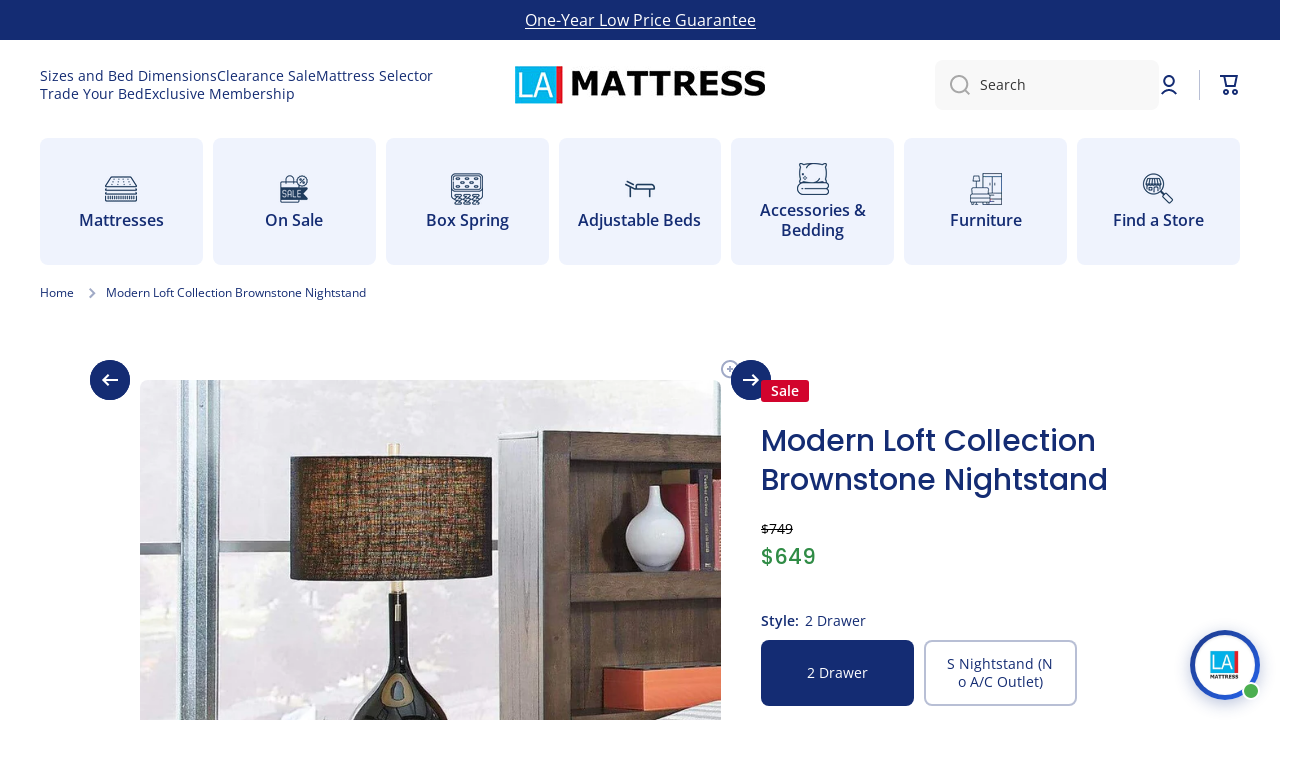

--- FILE ---
content_type: text/html; charset=utf-8
request_url: https://mattressstoreslosangeles.com/products/modern-loft-collection-brownstone-nightstand-1
body_size: 74534
content:
<!doctype html>
<html class="no-js" lang="en" data-role="main">
  <head>
    <meta charset="utf-8">
    <meta http-equiv="X-UA-Compatible" content="IE=edge">
    <meta name="viewport" content="width=device-width,initial-scale=1">
    <meta name="theme-color" content="">
    <link rel="canonical" href="https://mattressstoreslosangeles.com/products/modern-loft-collection-brownstone-nightstand-1">
    <link rel="preconnect" href="https://cdn.shopify.com" crossorigin><link rel="icon" type="image/png" href="//mattressstoreslosangeles.com/cdn/shop/files/LA_Mattress_Stores_logo_32x32.jpg?v=1734092269"><link rel="preconnect" href="https://fonts.shopifycdn.com" crossorigin><title>
      Modern Loft Brownstone Nightstand - Timeless Style
 &ndash; LA Mattress Store</title>

    
      <meta name="description" content="Shop the Modern Loft Collection at LA Mattress Store. This nightstand offers classic design and convenient canted AC outlets for your devices.">
    

    

<meta property="og:site_name" content="LA Mattress Store">
<meta property="og:url" content="https://mattressstoreslosangeles.com/products/modern-loft-collection-brownstone-nightstand-1">
<meta property="og:title" content="Modern Loft Brownstone Nightstand - Timeless Style">
<meta property="og:type" content="product">
<meta property="og:description" content="Shop the Modern Loft Collection at LA Mattress Store. This nightstand offers classic design and convenient canted AC outlets for your devices."><meta property="og:image" content="http://mattressstoreslosangeles.com/cdn/shop/files/The-modern-Loft-Bed-platform-la-mattress-store-nightstand-aspen-furniture-brownstone-2.jpg?v=1739809640">
  <meta property="og:image:secure_url" content="https://mattressstoreslosangeles.com/cdn/shop/files/The-modern-Loft-Bed-platform-la-mattress-store-nightstand-aspen-furniture-brownstone-2.jpg?v=1739809640">
  <meta property="og:image:width" content="1022">
  <meta property="og:image:height" content="1500"><meta property="og:price:amount" content="579">
  <meta property="og:price:currency" content="USD"><meta name="twitter:card" content="summary_large_image">
<meta name="twitter:title" content="Modern Loft Brownstone Nightstand - Timeless Style">
<meta name="twitter:description" content="Shop the Modern Loft Collection at LA Mattress Store. This nightstand offers classic design and convenient canted AC outlets for your devices.">

    <script src="//mattressstoreslosangeles.com/cdn/shop/t/204/assets/constants.js?v=58251544750838685771759951494" defer="defer"></script>
    <script src="//mattressstoreslosangeles.com/cdn/shop/t/204/assets/pubsub.js?v=158357773527763999511759951502" defer="defer"></script>
    <script src="//mattressstoreslosangeles.com/cdn/shop/t/204/assets/global.js?v=101525758744650153641759954565" defer="defer"></script>
    
    <script>window.performance && window.performance.mark && window.performance.mark('shopify.content_for_header.start');</script><meta name="google-site-verification" content="SMWLS8D9GICgJJWrKrP6nQYJMxBeNTG36acnyrGbsvI">
<meta id="shopify-digital-wallet" name="shopify-digital-wallet" content="/6841759/digital_wallets/dialog">
<meta name="shopify-checkout-api-token" content="3217e590f95df19d69d37c7532a436d9">
<meta id="in-context-paypal-metadata" data-shop-id="6841759" data-venmo-supported="false" data-environment="production" data-locale="en_US" data-paypal-v4="true" data-currency="USD">
<link rel="alternate" type="application/json+oembed" href="https://mattressstoreslosangeles.com/products/modern-loft-collection-brownstone-nightstand-1.oembed">
<script async="async" src="/checkouts/internal/preloads.js?locale=en-US"></script>
<link rel="preconnect" href="https://shop.app" crossorigin="anonymous">
<script async="async" src="https://shop.app/checkouts/internal/preloads.js?locale=en-US&shop_id=6841759" crossorigin="anonymous"></script>
<script id="apple-pay-shop-capabilities" type="application/json">{"shopId":6841759,"countryCode":"US","currencyCode":"USD","merchantCapabilities":["supports3DS"],"merchantId":"gid:\/\/shopify\/Shop\/6841759","merchantName":"LA Mattress Store","requiredBillingContactFields":["postalAddress","email","phone"],"requiredShippingContactFields":["postalAddress","email","phone"],"shippingType":"shipping","supportedNetworks":["visa","masterCard","amex","discover","elo","jcb"],"total":{"type":"pending","label":"LA Mattress Store","amount":"1.00"},"shopifyPaymentsEnabled":true,"supportsSubscriptions":true}</script>
<script id="shopify-features" type="application/json">{"accessToken":"3217e590f95df19d69d37c7532a436d9","betas":["rich-media-storefront-analytics"],"domain":"mattressstoreslosangeles.com","predictiveSearch":true,"shopId":6841759,"locale":"en"}</script>
<script>var Shopify = Shopify || {};
Shopify.shop = "la-mattress.myshopify.com";
Shopify.locale = "en";
Shopify.currency = {"active":"USD","rate":"1.0"};
Shopify.country = "US";
Shopify.theme = {"name":"Backup 9\/10\/25 - Variant Selector Price Issue - S","id":155022065917,"schema_name":"Minion","schema_version":"4.0.1","theme_store_id":1571,"role":"main"};
Shopify.theme.handle = "null";
Shopify.theme.style = {"id":null,"handle":null};
Shopify.cdnHost = "mattressstoreslosangeles.com/cdn";
Shopify.routes = Shopify.routes || {};
Shopify.routes.root = "/";</script>
<script type="module">!function(o){(o.Shopify=o.Shopify||{}).modules=!0}(window);</script>
<script>!function(o){function n(){var o=[];function n(){o.push(Array.prototype.slice.apply(arguments))}return n.q=o,n}var t=o.Shopify=o.Shopify||{};t.loadFeatures=n(),t.autoloadFeatures=n()}(window);</script>
<script>
  window.ShopifyPay = window.ShopifyPay || {};
  window.ShopifyPay.apiHost = "shop.app\/pay";
  window.ShopifyPay.redirectState = null;
</script>
<script id="shop-js-analytics" type="application/json">{"pageType":"product"}</script>
<script defer="defer" async type="module" src="//mattressstoreslosangeles.com/cdn/shopifycloud/shop-js/modules/v2/client.init-shop-cart-sync_BT-GjEfc.en.esm.js"></script>
<script defer="defer" async type="module" src="//mattressstoreslosangeles.com/cdn/shopifycloud/shop-js/modules/v2/chunk.common_D58fp_Oc.esm.js"></script>
<script defer="defer" async type="module" src="//mattressstoreslosangeles.com/cdn/shopifycloud/shop-js/modules/v2/chunk.modal_xMitdFEc.esm.js"></script>
<script type="module">
  await import("//mattressstoreslosangeles.com/cdn/shopifycloud/shop-js/modules/v2/client.init-shop-cart-sync_BT-GjEfc.en.esm.js");
await import("//mattressstoreslosangeles.com/cdn/shopifycloud/shop-js/modules/v2/chunk.common_D58fp_Oc.esm.js");
await import("//mattressstoreslosangeles.com/cdn/shopifycloud/shop-js/modules/v2/chunk.modal_xMitdFEc.esm.js");

  window.Shopify.SignInWithShop?.initShopCartSync?.({"fedCMEnabled":true,"windoidEnabled":true});

</script>
<script defer="defer" async type="module" src="//mattressstoreslosangeles.com/cdn/shopifycloud/shop-js/modules/v2/client.payment-terms_Ci9AEqFq.en.esm.js"></script>
<script defer="defer" async type="module" src="//mattressstoreslosangeles.com/cdn/shopifycloud/shop-js/modules/v2/chunk.common_D58fp_Oc.esm.js"></script>
<script defer="defer" async type="module" src="//mattressstoreslosangeles.com/cdn/shopifycloud/shop-js/modules/v2/chunk.modal_xMitdFEc.esm.js"></script>
<script type="module">
  await import("//mattressstoreslosangeles.com/cdn/shopifycloud/shop-js/modules/v2/client.payment-terms_Ci9AEqFq.en.esm.js");
await import("//mattressstoreslosangeles.com/cdn/shopifycloud/shop-js/modules/v2/chunk.common_D58fp_Oc.esm.js");
await import("//mattressstoreslosangeles.com/cdn/shopifycloud/shop-js/modules/v2/chunk.modal_xMitdFEc.esm.js");

  
</script>
<script>
  window.Shopify = window.Shopify || {};
  if (!window.Shopify.featureAssets) window.Shopify.featureAssets = {};
  window.Shopify.featureAssets['shop-js'] = {"shop-cart-sync":["modules/v2/client.shop-cart-sync_DZOKe7Ll.en.esm.js","modules/v2/chunk.common_D58fp_Oc.esm.js","modules/v2/chunk.modal_xMitdFEc.esm.js"],"init-fed-cm":["modules/v2/client.init-fed-cm_B6oLuCjv.en.esm.js","modules/v2/chunk.common_D58fp_Oc.esm.js","modules/v2/chunk.modal_xMitdFEc.esm.js"],"shop-cash-offers":["modules/v2/client.shop-cash-offers_D2sdYoxE.en.esm.js","modules/v2/chunk.common_D58fp_Oc.esm.js","modules/v2/chunk.modal_xMitdFEc.esm.js"],"shop-login-button":["modules/v2/client.shop-login-button_QeVjl5Y3.en.esm.js","modules/v2/chunk.common_D58fp_Oc.esm.js","modules/v2/chunk.modal_xMitdFEc.esm.js"],"pay-button":["modules/v2/client.pay-button_DXTOsIq6.en.esm.js","modules/v2/chunk.common_D58fp_Oc.esm.js","modules/v2/chunk.modal_xMitdFEc.esm.js"],"shop-button":["modules/v2/client.shop-button_DQZHx9pm.en.esm.js","modules/v2/chunk.common_D58fp_Oc.esm.js","modules/v2/chunk.modal_xMitdFEc.esm.js"],"avatar":["modules/v2/client.avatar_BTnouDA3.en.esm.js"],"init-windoid":["modules/v2/client.init-windoid_CR1B-cfM.en.esm.js","modules/v2/chunk.common_D58fp_Oc.esm.js","modules/v2/chunk.modal_xMitdFEc.esm.js"],"init-shop-for-new-customer-accounts":["modules/v2/client.init-shop-for-new-customer-accounts_C_vY_xzh.en.esm.js","modules/v2/client.shop-login-button_QeVjl5Y3.en.esm.js","modules/v2/chunk.common_D58fp_Oc.esm.js","modules/v2/chunk.modal_xMitdFEc.esm.js"],"init-shop-email-lookup-coordinator":["modules/v2/client.init-shop-email-lookup-coordinator_BI7n9ZSv.en.esm.js","modules/v2/chunk.common_D58fp_Oc.esm.js","modules/v2/chunk.modal_xMitdFEc.esm.js"],"init-shop-cart-sync":["modules/v2/client.init-shop-cart-sync_BT-GjEfc.en.esm.js","modules/v2/chunk.common_D58fp_Oc.esm.js","modules/v2/chunk.modal_xMitdFEc.esm.js"],"shop-toast-manager":["modules/v2/client.shop-toast-manager_DiYdP3xc.en.esm.js","modules/v2/chunk.common_D58fp_Oc.esm.js","modules/v2/chunk.modal_xMitdFEc.esm.js"],"init-customer-accounts":["modules/v2/client.init-customer-accounts_D9ZNqS-Q.en.esm.js","modules/v2/client.shop-login-button_QeVjl5Y3.en.esm.js","modules/v2/chunk.common_D58fp_Oc.esm.js","modules/v2/chunk.modal_xMitdFEc.esm.js"],"init-customer-accounts-sign-up":["modules/v2/client.init-customer-accounts-sign-up_iGw4briv.en.esm.js","modules/v2/client.shop-login-button_QeVjl5Y3.en.esm.js","modules/v2/chunk.common_D58fp_Oc.esm.js","modules/v2/chunk.modal_xMitdFEc.esm.js"],"shop-follow-button":["modules/v2/client.shop-follow-button_CqMgW2wH.en.esm.js","modules/v2/chunk.common_D58fp_Oc.esm.js","modules/v2/chunk.modal_xMitdFEc.esm.js"],"checkout-modal":["modules/v2/client.checkout-modal_xHeaAweL.en.esm.js","modules/v2/chunk.common_D58fp_Oc.esm.js","modules/v2/chunk.modal_xMitdFEc.esm.js"],"shop-login":["modules/v2/client.shop-login_D91U-Q7h.en.esm.js","modules/v2/chunk.common_D58fp_Oc.esm.js","modules/v2/chunk.modal_xMitdFEc.esm.js"],"lead-capture":["modules/v2/client.lead-capture_BJmE1dJe.en.esm.js","modules/v2/chunk.common_D58fp_Oc.esm.js","modules/v2/chunk.modal_xMitdFEc.esm.js"],"payment-terms":["modules/v2/client.payment-terms_Ci9AEqFq.en.esm.js","modules/v2/chunk.common_D58fp_Oc.esm.js","modules/v2/chunk.modal_xMitdFEc.esm.js"]};
</script>
<script>(function() {
  var isLoaded = false;
  function asyncLoad() {
    if (isLoaded) return;
    isLoaded = true;
    var urls = ["https:\/\/cdn-stamped-io.azureedge.net\/files\/shopify.min.js?shop=la-mattress.myshopify.com","https:\/\/chimpstatic.com\/mcjs-connected\/js\/users\/d407005b884962f9fe906cb80\/09df18bbccb410095817559b6.js?shop=la-mattress.myshopify.com","https:\/\/jsappcdn.hikeorders.com\/main\/assets\/js\/hko-accessibility.min.js?widgetId=2I64jD13rULg\u0026shop=la-mattress.myshopify.com","https:\/\/app.getinterlinks.com\/interlink-js?shop=la-mattress.myshopify.com","\/\/cdn.shopify.com\/proxy\/3cb25e1af23f0f7b590f5bf06547a942092e6db0dce59b2b0743c4669fce41ed\/shopify-script-tags.s3.eu-west-1.amazonaws.com\/smartseo\/instantpage.js?shop=la-mattress.myshopify.com\u0026sp-cache-control=cHVibGljLCBtYXgtYWdlPTkwMA","https:\/\/admin.revenuehunt.com\/embed.js?shop=la-mattress.myshopify.com","https:\/\/omnisnippet1.com\/platforms\/shopify.js?source=scriptTag\u0026v=2025-06-15T17\u0026shop=la-mattress.myshopify.com"];
    for (var i = 0; i < urls.length; i++) {
      var s = document.createElement('script');
      s.type = 'text/javascript';
      s.async = true;
      s.src = urls[i];
      var x = document.getElementsByTagName('script')[0];
      x.parentNode.insertBefore(s, x);
    }
  };
  if(window.attachEvent) {
    window.attachEvent('onload', asyncLoad);
  } else {
    window.addEventListener('load', asyncLoad, false);
  }
})();</script>
<script id="__st">var __st={"a":6841759,"offset":-28800,"reqid":"60ee947f-953b-4906-8bee-b1e7a888e953-1769035940","pageurl":"mattressstoreslosangeles.com\/products\/modern-loft-collection-brownstone-nightstand-1","u":"43d84fc1f935","p":"product","rtyp":"product","rid":8108092686589};</script>
<script>window.ShopifyPaypalV4VisibilityTracking = true;</script>
<script id="captcha-bootstrap">!function(){'use strict';const t='contact',e='account',n='new_comment',o=[[t,t],['blogs',n],['comments',n],[t,'customer']],c=[[e,'customer_login'],[e,'guest_login'],[e,'recover_customer_password'],[e,'create_customer']],r=t=>t.map((([t,e])=>`form[action*='/${t}']:not([data-nocaptcha='true']) input[name='form_type'][value='${e}']`)).join(','),a=t=>()=>t?[...document.querySelectorAll(t)].map((t=>t.form)):[];function s(){const t=[...o],e=r(t);return a(e)}const i='password',u='form_key',d=['recaptcha-v3-token','g-recaptcha-response','h-captcha-response',i],f=()=>{try{return window.sessionStorage}catch{return}},m='__shopify_v',_=t=>t.elements[u];function p(t,e,n=!1){try{const o=window.sessionStorage,c=JSON.parse(o.getItem(e)),{data:r}=function(t){const{data:e,action:n}=t;return t[m]||n?{data:e,action:n}:{data:t,action:n}}(c);for(const[e,n]of Object.entries(r))t.elements[e]&&(t.elements[e].value=n);n&&o.removeItem(e)}catch(o){console.error('form repopulation failed',{error:o})}}const l='form_type',E='cptcha';function T(t){t.dataset[E]=!0}const w=window,h=w.document,L='Shopify',v='ce_forms',y='captcha';let A=!1;((t,e)=>{const n=(g='f06e6c50-85a8-45c8-87d0-21a2b65856fe',I='https://cdn.shopify.com/shopifycloud/storefront-forms-hcaptcha/ce_storefront_forms_captcha_hcaptcha.v1.5.2.iife.js',D={infoText:'Protected by hCaptcha',privacyText:'Privacy',termsText:'Terms'},(t,e,n)=>{const o=w[L][v],c=o.bindForm;if(c)return c(t,g,e,D).then(n);var r;o.q.push([[t,g,e,D],n]),r=I,A||(h.body.append(Object.assign(h.createElement('script'),{id:'captcha-provider',async:!0,src:r})),A=!0)});var g,I,D;w[L]=w[L]||{},w[L][v]=w[L][v]||{},w[L][v].q=[],w[L][y]=w[L][y]||{},w[L][y].protect=function(t,e){n(t,void 0,e),T(t)},Object.freeze(w[L][y]),function(t,e,n,w,h,L){const[v,y,A,g]=function(t,e,n){const i=e?o:[],u=t?c:[],d=[...i,...u],f=r(d),m=r(i),_=r(d.filter((([t,e])=>n.includes(e))));return[a(f),a(m),a(_),s()]}(w,h,L),I=t=>{const e=t.target;return e instanceof HTMLFormElement?e:e&&e.form},D=t=>v().includes(t);t.addEventListener('submit',(t=>{const e=I(t);if(!e)return;const n=D(e)&&!e.dataset.hcaptchaBound&&!e.dataset.recaptchaBound,o=_(e),c=g().includes(e)&&(!o||!o.value);(n||c)&&t.preventDefault(),c&&!n&&(function(t){try{if(!f())return;!function(t){const e=f();if(!e)return;const n=_(t);if(!n)return;const o=n.value;o&&e.removeItem(o)}(t);const e=Array.from(Array(32),(()=>Math.random().toString(36)[2])).join('');!function(t,e){_(t)||t.append(Object.assign(document.createElement('input'),{type:'hidden',name:u})),t.elements[u].value=e}(t,e),function(t,e){const n=f();if(!n)return;const o=[...t.querySelectorAll(`input[type='${i}']`)].map((({name:t})=>t)),c=[...d,...o],r={};for(const[a,s]of new FormData(t).entries())c.includes(a)||(r[a]=s);n.setItem(e,JSON.stringify({[m]:1,action:t.action,data:r}))}(t,e)}catch(e){console.error('failed to persist form',e)}}(e),e.submit())}));const S=(t,e)=>{t&&!t.dataset[E]&&(n(t,e.some((e=>e===t))),T(t))};for(const o of['focusin','change'])t.addEventListener(o,(t=>{const e=I(t);D(e)&&S(e,y())}));const B=e.get('form_key'),M=e.get(l),P=B&&M;t.addEventListener('DOMContentLoaded',(()=>{const t=y();if(P)for(const e of t)e.elements[l].value===M&&p(e,B);[...new Set([...A(),...v().filter((t=>'true'===t.dataset.shopifyCaptcha))])].forEach((e=>S(e,t)))}))}(h,new URLSearchParams(w.location.search),n,t,e,['guest_login'])})(!0,!0)}();</script>
<script integrity="sha256-4kQ18oKyAcykRKYeNunJcIwy7WH5gtpwJnB7kiuLZ1E=" data-source-attribution="shopify.loadfeatures" defer="defer" src="//mattressstoreslosangeles.com/cdn/shopifycloud/storefront/assets/storefront/load_feature-a0a9edcb.js" crossorigin="anonymous"></script>
<script crossorigin="anonymous" defer="defer" src="//mattressstoreslosangeles.com/cdn/shopifycloud/storefront/assets/shopify_pay/storefront-65b4c6d7.js?v=20250812"></script>
<script data-source-attribution="shopify.dynamic_checkout.dynamic.init">var Shopify=Shopify||{};Shopify.PaymentButton=Shopify.PaymentButton||{isStorefrontPortableWallets:!0,init:function(){window.Shopify.PaymentButton.init=function(){};var t=document.createElement("script");t.src="https://mattressstoreslosangeles.com/cdn/shopifycloud/portable-wallets/latest/portable-wallets.en.js",t.type="module",document.head.appendChild(t)}};
</script>
<script data-source-attribution="shopify.dynamic_checkout.buyer_consent">
  function portableWalletsHideBuyerConsent(e){var t=document.getElementById("shopify-buyer-consent"),n=document.getElementById("shopify-subscription-policy-button");t&&n&&(t.classList.add("hidden"),t.setAttribute("aria-hidden","true"),n.removeEventListener("click",e))}function portableWalletsShowBuyerConsent(e){var t=document.getElementById("shopify-buyer-consent"),n=document.getElementById("shopify-subscription-policy-button");t&&n&&(t.classList.remove("hidden"),t.removeAttribute("aria-hidden"),n.addEventListener("click",e))}window.Shopify?.PaymentButton&&(window.Shopify.PaymentButton.hideBuyerConsent=portableWalletsHideBuyerConsent,window.Shopify.PaymentButton.showBuyerConsent=portableWalletsShowBuyerConsent);
</script>
<script data-source-attribution="shopify.dynamic_checkout.cart.bootstrap">document.addEventListener("DOMContentLoaded",(function(){function t(){return document.querySelector("shopify-accelerated-checkout-cart, shopify-accelerated-checkout")}if(t())Shopify.PaymentButton.init();else{new MutationObserver((function(e,n){t()&&(Shopify.PaymentButton.init(),n.disconnect())})).observe(document.body,{childList:!0,subtree:!0})}}));
</script>
<link id="shopify-accelerated-checkout-styles" rel="stylesheet" media="screen" href="https://mattressstoreslosangeles.com/cdn/shopifycloud/portable-wallets/latest/accelerated-checkout-backwards-compat.css" crossorigin="anonymous">
<style id="shopify-accelerated-checkout-cart">
        #shopify-buyer-consent {
  margin-top: 1em;
  display: inline-block;
  width: 100%;
}

#shopify-buyer-consent.hidden {
  display: none;
}

#shopify-subscription-policy-button {
  background: none;
  border: none;
  padding: 0;
  text-decoration: underline;
  font-size: inherit;
  cursor: pointer;
}

#shopify-subscription-policy-button::before {
  box-shadow: none;
}

      </style>
<script id="sections-script" data-sections="main-product,footer" defer="defer" src="//mattressstoreslosangeles.com/cdn/shop/t/204/compiled_assets/scripts.js?v=25115"></script>
<script>window.performance && window.performance.mark && window.performance.mark('shopify.content_for_header.end');</script>

    
    <style data-shopify>    
      @font-face {
  font-family: "Open Sans";
  font-weight: 400;
  font-style: normal;
  font-display: swap;
  src: url("//mattressstoreslosangeles.com/cdn/fonts/open_sans/opensans_n4.c32e4d4eca5273f6d4ee95ddf54b5bbb75fc9b61.woff2") format("woff2"),
       url("//mattressstoreslosangeles.com/cdn/fonts/open_sans/opensans_n4.5f3406f8d94162b37bfa232b486ac93ee892406d.woff") format("woff");
}

@font-face {
  font-family: "Open Sans";
  font-weight: 600;
  font-style: normal;
  font-display: swap;
  src: url("//mattressstoreslosangeles.com/cdn/fonts/open_sans/opensans_n6.15aeff3c913c3fe570c19cdfeed14ce10d09fb08.woff2") format("woff2"),
       url("//mattressstoreslosangeles.com/cdn/fonts/open_sans/opensans_n6.14bef14c75f8837a87f70ce22013cb146ee3e9f3.woff") format("woff");
}

@font-face {
  font-family: "Open Sans";
  font-weight: 400;
  font-style: italic;
  font-display: swap;
  src: url("//mattressstoreslosangeles.com/cdn/fonts/open_sans/opensans_i4.6f1d45f7a46916cc95c694aab32ecbf7509cbf33.woff2") format("woff2"),
       url("//mattressstoreslosangeles.com/cdn/fonts/open_sans/opensans_i4.4efaa52d5a57aa9a57c1556cc2b7465d18839daa.woff") format("woff");
}

      @font-face {
  font-family: "Open Sans";
  font-weight: 600;
  font-style: italic;
  font-display: swap;
  src: url("//mattressstoreslosangeles.com/cdn/fonts/open_sans/opensans_i6.828bbc1b99433eacd7d50c9f0c1bfe16f27b89a3.woff2") format("woff2"),
       url("//mattressstoreslosangeles.com/cdn/fonts/open_sans/opensans_i6.a79e1402e2bbd56b8069014f43ff9c422c30d057.woff") format("woff");
}

      @font-face {
  font-family: Poppins;
  font-weight: 500;
  font-style: normal;
  font-display: swap;
  src: url("//mattressstoreslosangeles.com/cdn/fonts/poppins/poppins_n5.ad5b4b72b59a00358afc706450c864c3c8323842.woff2") format("woff2"),
       url("//mattressstoreslosangeles.com/cdn/fonts/poppins/poppins_n5.33757fdf985af2d24b32fcd84c9a09224d4b2c39.woff") format("woff");
}

    
      :root {
    	--duration-short: .2s;
        --duration-medium: .3s;
    	--duration-large: .5s;
    	--animation-bezier: ease;
    	--zoom-animation-bezier: cubic-bezier(.15,.75,.5,1);
    
        --animation-type: cubic-bezier(0, 0, 0.3, 1);
        --animation-time: .5s;

        --product-thumbnail_move-up: 0.35s;
        --product-thumbnail_move-up_type: linear;
        --product-thumbnail-button_opacity_hover: 0.15s;
        --product-thumbnail-button_opacity_over: 0.3s;
        --product-thumbnail-button_opacity_type: linear;
        --product-thumbnail-button_move: 0.35s;
        --product-thumbnail-button_move_type: linear;

        --font-heading-family: Poppins, sans-serif;
        --font-heading-style: normal;
        --font-heading-weight: 500;
    
        --font-body-family: "Open Sans", sans-serif;
        --font-body-style: normal;
        --font-body-weight: 400;
    	--font-body-bold-weight: 600;
    	--font-button-weight: 400;
    
    	--font-heading-scale: 1.0;
        --font-body-scale: 1.0;
    
        --font-body-size: calc(16px * var(--font-body-scale));
        --font-body-line-height: 130%;
        --font-body2-size: calc(14px * var(--font-body-scale));
        --font-body2-line-height: 130%;
        --font-body3-size: calc(12px * var(--font-body-scale));
        --font-body3-line-height: 130%;
        --font-body4-size: calc(10px * var(--font-body-scale));
        --font-body4-line-height: 130%;

        --color-body-background: #ffffff;
        --color-secondary-background: #f8f8f8;
      	--color-section-background: var(--color-secondary-background);--color-simple-dropdown: #ffffff;
    	--color-vertical-menu-dropdown: #ffffff;

        --color-base:#142c73;
    	--color-base-rgb: 20, 44, 115;
        --color-accent:#142c73;
        --color-subheading: var(--color-accent);
        --color-text-link:#0568d6;

        --color-price: #333333;
        --color-old-price: #d2042d;
        --color-lines-borders: rgba(20, 44, 115, 0.3);
        --color-input-background: #f8f8f8;
        --color-input-text: #333333;
        --color-input-background-active: var(--color-body-background);
        --opacity-icons: 0.4;

    	--mobile-focus-color: rgba(20, 44, 115, 0.04);

    	--shadow: 0px 4px 20px rgba(22, 19, 69, 0.13);
        --card-price-size: calc(16px * var(--font-heading-scale));--auto-text-color-button-light:#ffffff;
    	--auto-text-color-button-dark:var(--color-base);
    	--auto-input-color-active-border-light: rgba(255,255,255,0.3);
    	--auto-input-color-active-border-dark:rgba(var(--color-base-rgb),0.3);--auto-text-color-input-light:#ffffff;
    	--auto-text-color-input-dark:var(--color-input-text);--auto-text-color-accent: #ffffff
   		
;--auto-text-color--with-base-color: #ffffff;--radius: 8px;
    	--radius-input: 8px;
    	--radius-button: 8px;
    	--radius-badge:3px;
    	--radius-checkbox:4px;
        --radius-menu: 8px;

        --color-badge-1:#d2042d;--color-badge-1-text: var(--auto-text-color-button-light);--color-badge-2:#ffb74d;--color-badge-2-text: var(--auto-text-color-button-dark);--color-badge-3:#1f3c5d;--color-badge-3-text: var(--auto-text-color-button-light);--color-free-delivery-bar: #99D5CF;
      
    	--color-error: #d2042d;
    
        --form_field-height: 50px;
        
        --page-width: 1300px;
        --page-padding: 10px;
        --page-padding-tablet: 10px;
        --page-padding-phone: 10px;

        --sections-top-spacing:100px;
    	--sections-top-spacing-mobile:80px;
		--sections-top-spacing--medium:80px;
    	--sections-top-spacing--medium-mobile:60px;
		--sections-top-spacing--small:40px;
    	--sections-top-spacing--small-mobile:40px;

        --padding1: 10px;
        --padding2: 20px;
        --padding3: 30px;
        --padding4: 40px;
    	--padding5: 60px;
        --padding-auto: 10px;
      }

      *,
      *::before,
      *::after {
      	box-sizing: border-box;
      }
      html {
        box-sizing: border-box;
        height: 100%;
     	-webkit-tap-highlight-color: transparent;
    	scroll-behavior: smooth;
      }
      body {
        display: grid;
        grid-template-rows: auto auto 1fr auto;
        grid-template-columns: 100%;
        min-height: 100%;
        margin: 0;
        font-size: var(--font-body-size);
        line-height: var(--font-body-line-height);
        color: var(--color-base);
    	background: var(--color-body-background);
        font-family: var(--font-body-family);
        font-style: var(--font-body-style);
        font-weight: var(--font-body-weight);
        -webkit-text-size-adjust: none;
    	text-size-adjust: none;
    	overflow-x: hidden;
      }.btn,
      .btn-color{
        --background: var(--color-accent);--color: var(--auto-text-color-button-light);
    	--fill: var(--auto-text-color-button-light);}.btn--secondary{
        --background: var(--color-base);--color: var(--auto-text-color-button-light);
    	--fill: var(--auto-text-color-button-light);}.btn.checkout-button-color,
      .btn.product-form__submit,
      .btn.btn--add-to-cart{
        --background: #142c73;--color: var(--auto-text-color-button-light);
    	--fill: var(--auto-text-color-button-light);}.btn.btn-quickview-color{
        --background: #FFFFFF;--color: var(--auto-text-color-button-dark);
    	--fill: var(--auto-text-color-button-dark);}

     /*Chat widget*/
     #la-chat-window > div:nth-child(1) > div > div > div:nth-child(1) > div:nth-child(2) > h3{ color:white !important} 
    
    .visually-hidden {
      position: absolute!important;
      overflow: hidden;
      margin: -1px;
      border: 0;
      clip: rect(0 0 0 0);
      word-wrap: normal!important;
    }
    .visually-hidden:not(:focus),
    .visually-hidden:not(:focus-visible){
      width: 1px;
      height: 1px;
      padding: 0;
    }
    .announcement-bar{
      opacity:0;
    }
    .popup-modal{
      display: none;
    }.js #MainContent{
      opacity:0;
      transition: opacity 1s var(--animation-bezier);
    }
    .js.dom-loaded #MainContent{
      opacity:1;
    }.js img.image-show--fadein{
      opacity:0;
      transition: opacity 1s var(--animation-bezier);
    }
    .js img.image-show--fadein.image-loaded{
      opacity: 1;
    }</style>

    <link href="//mattressstoreslosangeles.com/cdn/shop/t/204/assets/base.css?v=97926260068929440841759951479" rel="stylesheet" type="text/css" media="all" />
    
<link rel="preload" as="font" href="//mattressstoreslosangeles.com/cdn/fonts/open_sans/opensans_n4.c32e4d4eca5273f6d4ee95ddf54b5bbb75fc9b61.woff2" type="font/woff2" crossorigin><link rel="preload" as="font" href="//mattressstoreslosangeles.com/cdn/fonts/poppins/poppins_n5.ad5b4b72b59a00358afc706450c864c3c8323842.woff2" type="font/woff2" crossorigin><link rel="stylesheet" href="//mattressstoreslosangeles.com/cdn/shop/t/204/assets/component-predictive-search.css?v=56809426218578757611759951490" media="print" onload="this.media='all'"><script>
      document.documentElement.className = document.documentElement.className.replace('no-js', 'js');
      if (Shopify.designMode) {
        document.documentElement.classList.add('shopify-design-mode');
      }
      document.addEventListener("DOMContentLoaded", function(event) {
        document.documentElement.classList.add('dom-loaded');
        setTimeout(function(){document.querySelector('footer').classList.add('footer-loaded')}, 700);
      });
    </script>
  <!-- BEGIN app block: shopify://apps/smart-seo/blocks/smartseo/7b0a6064-ca2e-4392-9a1d-8c43c942357b --><meta name="smart-seo-integrated" content="true" /><!-- metatagsSavedToSEOFields: true --><!-- BEGIN app snippet: smartseo.custom.schemas.jsonld --><!-- END app snippet --><!-- BEGIN app snippet: smartseo.product.jsonld -->


<!--JSON-LD data generated by Smart SEO-->
<script type="application/ld+json">
    {
        "@context": "https://schema.org/",
        "@type":"ProductGroup","productGroupID": "8108092686589",
        "url": "https://mattressstoreslosangeles.com/products/modern-loft-collection-brownstone-nightstand-1",
        "name": "Modern Loft Collection Brownstone Nightstand",
        "image": "https://mattressstoreslosangeles.com/cdn/shop/files/The-modern-Loft-Bed-platform-la-mattress-store-nightstand-aspen-furniture-brownstone-2.jpg?v=1739809640",
        "description": "Modern Loft S NightstandIs your style Classic? If so, the classic silhouette of the Modern Loft collection blends easily with most existing home decor. The custom-made aged bronze pull hardware gives the Modern Loft collection a jolt of excitement turning a classic into a &quot;new classic&quot;....",
        "brand": {
            "@type": "Brand",
            "name": "Aspen Home Furniture"
        },"offers": {
                "@type": "AggregateOffer",
                "priceCurrency": "USD",
                "lowPrice": "579.00",
                "highPrice": "649.00",
                "priceSpecification": {
                    "@type": "PriceSpecification",
                    "priceCurrency": "USD",
                    "minPrice": "579.00",
                    "maxPrice": "649.00"
                }
            },"variesBy": [],
        "hasVariant": [
                {
                    "@type": "Product",
                        "name": "Modern Loft Collection Brownstone Nightstand - 2 Drawer",      
                        "description": "Modern Loft S NightstandIs your style Classic? If so, the classic silhouette of the Modern Loft collection blends easily with most existing home decor. The custom-made aged bronze pull hardware gives the Modern Loft collection a jolt of excitement turning a classic into a &quot;new classic&quot;....",
                        "image": "https://mattressstoreslosangeles.com/cdn/shop/files/The-modern-Loft-Bed-platform-la-mattress-store-nightstand-aspen-furniture-brownstone-2.jpg?v=1739809640",
                      

                      
                    
                    "offers": {
                        "@type": "Offer",
                            "priceCurrency": "USD",
                            "price": "649.00",
                            "priceValidUntil": "2026-04-21",
                            "availability": "https://schema.org/InStock",
                            "itemCondition": "https://schema.org/NewCondition",
                            "url": "https://mattressstoreslosangeles.com/products/modern-loft-collection-brownstone-nightstand-1?variant=43995959886077",
                            "shippingDetails": [
  {
    "@type": "OfferShippingDetails",
    "ShippingDestination": {
      "@type": "DefinedRegion",
      "AddressCountry": "United States",
      "AddressRegion": [
        "Los Angeles"
      ]
    },
    "ShippingRate": {
      "@type": "MonetaryAmount",
      "Value": 50.0,
      "Currency": "USD"
    },
    "DeliveryTime": {
      "@type": "ShippingDeliveryTime",
      "HandlingTime": {
        "@type": "QuantitativeValue",
        "UnitCode": "DAY",
        "MinValue": 2,
        "MaxValue": 7
      },
      "TransitTime": {
        "@type": "QuantitativeValue",
        "UnitCode": "DAY",
        "MinValue": 2,
        "MaxValue": 7
      }
    }
  }
],
                            "seller": {
    "@context": "https://schema.org",
    "@type": "Organization"}
                    }
                },
                {
                    "@type": "Product",
                        "name": "Modern Loft Collection Brownstone Nightstand - S Nightstand (No A/C Outlet)",      
                        "description": "Modern Loft S NightstandIs your style Classic? If so, the classic silhouette of the Modern Loft collection blends easily with most existing home decor. The custom-made aged bronze pull hardware gives the Modern Loft collection a jolt of excitement turning a classic into a &quot;new classic&quot;....",
                        "image": "https://mattressstoreslosangeles.com/cdn/shop/files/The-modern-Loft-Bed-platform-la-mattress-store-s-nightstand-aspen-furniture-brownstone-3_13d24b88-d7b1-4432-bc72-956f5f7a40b1.jpg?v=1739809656",
                      

                      
                    
                    "offers": {
                        "@type": "Offer",
                            "priceCurrency": "USD",
                            "price": "579.00",
                            "priceValidUntil": "2026-04-21",
                            "availability": "https://schema.org/InStock",
                            "itemCondition": "https://schema.org/NewCondition",
                            "url": "https://mattressstoreslosangeles.com/products/modern-loft-collection-brownstone-nightstand-1?variant=43995959918845",
                            "shippingDetails": [
  {
    "@type": "OfferShippingDetails",
    "ShippingDestination": {
      "@type": "DefinedRegion",
      "AddressCountry": "United States",
      "AddressRegion": [
        "Los Angeles"
      ]
    },
    "ShippingRate": {
      "@type": "MonetaryAmount",
      "Value": 50.0,
      "Currency": "USD"
    },
    "DeliveryTime": {
      "@type": "ShippingDeliveryTime",
      "HandlingTime": {
        "@type": "QuantitativeValue",
        "UnitCode": "DAY",
        "MinValue": 2,
        "MaxValue": 7
      },
      "TransitTime": {
        "@type": "QuantitativeValue",
        "UnitCode": "DAY",
        "MinValue": 2,
        "MaxValue": 7
      }
    }
  }
],
                            "seller": {
    "@context": "https://schema.org",
    "@type": "Organization"}
                    }
                }
        ]}
</script><!-- END app snippet --><!-- BEGIN app snippet: smartseo.breadcrumbs.jsonld --><!--JSON-LD data generated by Smart SEO-->
<script type="application/ld+json">
    {
        "@context": "https://schema.org",
        "@type": "BreadcrumbList",
        "itemListElement": [
            {
                "@type": "ListItem",
                "position": 1,
                "item": {
                    "@type": "Website",
                    "@id": "https://mattressstoreslosangeles.com",
                    "name": "Home"
                }
            },
            {
                "@type": "ListItem",
                "position": 2,
                "item": {
                    "@type": "WebPage",
                    "@id": "https://mattressstoreslosangeles.com/products/modern-loft-collection-brownstone-nightstand-1",
                    "name": "Modern Loft Collection Brownstone Nightstand"
                }
            }
        ]
    }
</script><!-- END app snippet --><!-- END app block --><!-- BEGIN app block: shopify://apps/judge-me-reviews/blocks/judgeme_core/61ccd3b1-a9f2-4160-9fe9-4fec8413e5d8 --><!-- Start of Judge.me Core -->






<link rel="dns-prefetch" href="https://cdnwidget.judge.me">
<link rel="dns-prefetch" href="https://cdn.judge.me">
<link rel="dns-prefetch" href="https://cdn1.judge.me">
<link rel="dns-prefetch" href="https://api.judge.me">

<script data-cfasync='false' class='jdgm-settings-script'>window.jdgmSettings={"pagination":5,"disable_web_reviews":false,"badge_no_review_text":"No reviews","badge_n_reviews_text":"({{ n }})","badge_star_color":"#FFB74D","hide_badge_preview_if_no_reviews":true,"badge_hide_text":false,"enforce_center_preview_badge":false,"widget_title":"Customer Reviews","widget_open_form_text":"Write a review","widget_close_form_text":"Cancel review","widget_refresh_page_text":"Refresh page","widget_summary_text":"Based on {{ number_of_reviews }} review/reviews","widget_no_review_text":"Be the first to write a review","widget_name_field_text":"Display name","widget_verified_name_field_text":"Verified Name (public)","widget_name_placeholder_text":"Display name","widget_required_field_error_text":"This field is required.","widget_email_field_text":"Email address","widget_verified_email_field_text":"Verified Email (private, can not be edited)","widget_email_placeholder_text":"Your email address","widget_email_field_error_text":"Please enter a valid email address.","widget_rating_field_text":"Rating","widget_review_title_field_text":"Review Title","widget_review_title_placeholder_text":"Give your review a title","widget_review_body_field_text":"Review content","widget_review_body_placeholder_text":"Start writing here...","widget_pictures_field_text":"Picture/Video (optional)","widget_submit_review_text":"Submit Review","widget_submit_verified_review_text":"Submit Verified Review","widget_submit_success_msg_with_auto_publish":"Thank you! Please refresh the page in a few moments to see your review. You can remove or edit your review by logging into \u003ca href='https://judge.me/login' target='_blank' rel='nofollow noopener'\u003eJudge.me\u003c/a\u003e","widget_submit_success_msg_no_auto_publish":"Thank you! Your review will be published as soon as it is approved by the shop admin. You can remove or edit your review by logging into \u003ca href='https://judge.me/login' target='_blank' rel='nofollow noopener'\u003eJudge.me\u003c/a\u003e","widget_show_default_reviews_out_of_total_text":"Showing {{ n_reviews_shown }} out of {{ n_reviews }} reviews.","widget_show_all_link_text":"Show all","widget_show_less_link_text":"Show less","widget_author_said_text":"{{ reviewer_name }} said:","widget_days_text":"{{ n }} days ago","widget_weeks_text":"{{ n }} week/weeks ago","widget_months_text":"{{ n }} month/months ago","widget_years_text":"{{ n }} year/years ago","widget_yesterday_text":"Yesterday","widget_today_text":"Today","widget_replied_text":"\u003e\u003e {{ shop_name }} replied:","widget_read_more_text":"Read more","widget_reviewer_name_as_initial":"","widget_rating_filter_color":"#fbcd0a","widget_rating_filter_see_all_text":"See all reviews","widget_sorting_most_recent_text":"Most Recent","widget_sorting_highest_rating_text":"Highest Rating","widget_sorting_lowest_rating_text":"Lowest Rating","widget_sorting_with_pictures_text":"Only Pictures","widget_sorting_most_helpful_text":"Most Helpful","widget_open_question_form_text":"Ask a question","widget_reviews_subtab_text":"Reviews","widget_questions_subtab_text":"Questions","widget_question_label_text":"Question","widget_answer_label_text":"Answer","widget_question_placeholder_text":"Write your question here","widget_submit_question_text":"Submit Question","widget_question_submit_success_text":"Thank you for your question! We will notify you once it gets answered.","widget_star_color":"#000075","verified_badge_text":"Verified","verified_badge_bg_color":"","verified_badge_text_color":"","verified_badge_placement":"left-of-reviewer-name","widget_review_max_height":"","widget_hide_border":false,"widget_social_share":false,"widget_thumb":true,"widget_review_location_show":true,"widget_location_format":"city_state_code_only","all_reviews_include_out_of_store_products":true,"all_reviews_out_of_store_text":"(out of store)","all_reviews_pagination":100,"all_reviews_product_name_prefix_text":"about","enable_review_pictures":true,"enable_question_anwser":true,"widget_theme":"","review_date_format":"mm/dd/yy","default_sort_method":"most-recent","widget_product_reviews_subtab_text":"Product Reviews","widget_shop_reviews_subtab_text":"Shop Reviews","widget_other_products_reviews_text":"Reviews for other products","widget_store_reviews_subtab_text":"Store reviews","widget_no_store_reviews_text":"This store hasn't received any reviews yet","widget_web_restriction_product_reviews_text":"This product hasn't received any reviews yet","widget_no_items_text":"No items found","widget_show_more_text":"Show more","widget_write_a_store_review_text":"Write a Store Review","widget_other_languages_heading":"Reviews in Other Languages","widget_translate_review_text":"Translate review to {{ language }}","widget_translating_review_text":"Translating...","widget_show_original_translation_text":"Show original ({{ language }})","widget_translate_review_failed_text":"Review couldn't be translated.","widget_translate_review_retry_text":"Retry","widget_translate_review_try_again_later_text":"Try again later","show_product_url_for_grouped_product":false,"widget_sorting_pictures_first_text":"Pictures First","show_pictures_on_all_rev_page_mobile":false,"show_pictures_on_all_rev_page_desktop":false,"floating_tab_hide_mobile_install_preference":false,"floating_tab_button_name":"★ Reviews","floating_tab_title":"Let customers speak for us","floating_tab_button_color":"","floating_tab_button_background_color":"","floating_tab_url":"","floating_tab_url_enabled":false,"floating_tab_tab_style":"text","all_reviews_text_badge_text":"Customers rate us {{ shop.metafields.judgeme.all_reviews_rating | round: 1 }}/5 based on {{ shop.metafields.judgeme.all_reviews_count }} reviews.","all_reviews_text_badge_text_branded_style":"{{ shop.metafields.judgeme.all_reviews_rating | round: 1 }} out of 5 stars based on {{ shop.metafields.judgeme.all_reviews_count }} reviews","is_all_reviews_text_badge_a_link":false,"show_stars_for_all_reviews_text_badge":false,"all_reviews_text_badge_url":"","all_reviews_text_style":"branded","all_reviews_text_color_style":"judgeme_brand_color","all_reviews_text_color":"#108474","all_reviews_text_show_jm_brand":true,"featured_carousel_show_header":true,"featured_carousel_title":"Let customers speak for us","testimonials_carousel_title":"Customers are saying","videos_carousel_title":"Real customer stories","cards_carousel_title":"Customers are saying","featured_carousel_count_text":"from {{ n }} reviews","featured_carousel_add_link_to_all_reviews_page":false,"featured_carousel_url":"","featured_carousel_show_images":true,"featured_carousel_autoslide_interval":5,"featured_carousel_arrows_on_the_sides":false,"featured_carousel_height":250,"featured_carousel_width":80,"featured_carousel_image_size":0,"featured_carousel_image_height":250,"featured_carousel_arrow_color":"#eeeeee","verified_count_badge_style":"branded","verified_count_badge_orientation":"horizontal","verified_count_badge_color_style":"judgeme_brand_color","verified_count_badge_color":"#108474","is_verified_count_badge_a_link":false,"verified_count_badge_url":"","verified_count_badge_show_jm_brand":true,"widget_rating_preset_default":5,"widget_first_sub_tab":"product-reviews","widget_show_histogram":true,"widget_histogram_use_custom_color":false,"widget_pagination_use_custom_color":false,"widget_star_use_custom_color":false,"widget_verified_badge_use_custom_color":false,"widget_write_review_use_custom_color":false,"picture_reminder_submit_button":"Upload Pictures","enable_review_videos":false,"mute_video_by_default":false,"widget_sorting_videos_first_text":"Videos First","widget_review_pending_text":"Pending","featured_carousel_items_for_large_screen":3,"social_share_options_order":"Facebook,Twitter","remove_microdata_snippet":true,"disable_json_ld":false,"enable_json_ld_products":false,"preview_badge_show_question_text":false,"preview_badge_no_question_text":"No questions","preview_badge_n_question_text":"{{ number_of_questions }} question/questions","qa_badge_show_icon":false,"qa_badge_icon_color":"#080808","qa_badge_position":"same-row","remove_judgeme_branding":true,"widget_add_search_bar":false,"widget_search_bar_placeholder":"Search","widget_sorting_verified_only_text":"Verified only","featured_carousel_theme":"default","featured_carousel_show_rating":true,"featured_carousel_show_title":true,"featured_carousel_show_body":true,"featured_carousel_show_date":false,"featured_carousel_show_reviewer":true,"featured_carousel_show_product":false,"featured_carousel_header_background_color":"#108474","featured_carousel_header_text_color":"#ffffff","featured_carousel_name_product_separator":"reviewed","featured_carousel_full_star_background":"#108474","featured_carousel_empty_star_background":"#dadada","featured_carousel_vertical_theme_background":"#f9fafb","featured_carousel_verified_badge_enable":true,"featured_carousel_verified_badge_color":"#108474","featured_carousel_border_style":"round","featured_carousel_review_line_length_limit":3,"featured_carousel_more_reviews_button_text":"Read more reviews","featured_carousel_view_product_button_text":"View product","all_reviews_page_load_reviews_on":"scroll","all_reviews_page_load_more_text":"Load More Reviews","disable_fb_tab_reviews":false,"enable_ajax_cdn_cache":false,"widget_advanced_speed_features":5,"widget_public_name_text":"displayed publicly like","default_reviewer_name":"John Smith","default_reviewer_name_has_non_latin":true,"widget_reviewer_anonymous":"Anonymous","medals_widget_title":"Judge.me Review Medals","medals_widget_background_color":"#f9fafb","medals_widget_position":"footer_all_pages","medals_widget_border_color":"#f9fafb","medals_widget_verified_text_position":"left","medals_widget_use_monochromatic_version":false,"medals_widget_elements_color":"#108474","show_reviewer_avatar":false,"widget_invalid_yt_video_url_error_text":"Not a YouTube video URL","widget_max_length_field_error_text":"Please enter no more than {0} characters.","widget_show_country_flag":false,"widget_show_collected_via_shop_app":true,"widget_verified_by_shop_badge_style":"light","widget_verified_by_shop_text":"Verified by Shop","widget_show_photo_gallery":false,"widget_load_with_code_splitting":true,"widget_ugc_install_preference":false,"widget_ugc_title":"Made by us, Shared by you","widget_ugc_subtitle":"Tag us to see your picture featured in our page","widget_ugc_arrows_color":"#ffffff","widget_ugc_primary_button_text":"Buy Now","widget_ugc_primary_button_background_color":"#108474","widget_ugc_primary_button_text_color":"#ffffff","widget_ugc_primary_button_border_width":"0","widget_ugc_primary_button_border_style":"none","widget_ugc_primary_button_border_color":"#108474","widget_ugc_primary_button_border_radius":"25","widget_ugc_secondary_button_text":"Load More","widget_ugc_secondary_button_background_color":"#ffffff","widget_ugc_secondary_button_text_color":"#108474","widget_ugc_secondary_button_border_width":"2","widget_ugc_secondary_button_border_style":"solid","widget_ugc_secondary_button_border_color":"#108474","widget_ugc_secondary_button_border_radius":"25","widget_ugc_reviews_button_text":"View Reviews","widget_ugc_reviews_button_background_color":"#ffffff","widget_ugc_reviews_button_text_color":"#108474","widget_ugc_reviews_button_border_width":"2","widget_ugc_reviews_button_border_style":"solid","widget_ugc_reviews_button_border_color":"#108474","widget_ugc_reviews_button_border_radius":"25","widget_ugc_reviews_button_link_to":"judgeme-reviews-page","widget_ugc_show_post_date":true,"widget_ugc_max_width":"800","widget_rating_metafield_value_type":true,"widget_primary_color":"#142C73","widget_enable_secondary_color":false,"widget_secondary_color":"#edf5f5","widget_summary_average_rating_text":"{{ average_rating }} out of 5","widget_media_grid_title":"Customer photos \u0026 videos","widget_media_grid_see_more_text":"See more","widget_round_style":true,"widget_show_product_medals":true,"widget_verified_by_judgeme_text":"Verified by Judge.me","widget_show_store_medals":true,"widget_verified_by_judgeme_text_in_store_medals":"Verified by Judge.me","widget_media_field_exceed_quantity_message":"Sorry, we can only accept {{ max_media }} for one review.","widget_media_field_exceed_limit_message":"{{ file_name }} is too large, please select a {{ media_type }} less than {{ size_limit }}MB.","widget_review_submitted_text":"Review Submitted!","widget_question_submitted_text":"Question Submitted!","widget_close_form_text_question":"Cancel","widget_write_your_answer_here_text":"Write your answer here","widget_enabled_branded_link":true,"widget_show_collected_by_judgeme":false,"widget_reviewer_name_color":"","widget_write_review_text_color":"","widget_write_review_bg_color":"","widget_collected_by_judgeme_text":"collected by Judge.me","widget_pagination_type":"load_more","widget_load_more_text":"Load More","widget_load_more_color":"#108474","widget_full_review_text":"Full Review","widget_read_more_reviews_text":"Read More Reviews","widget_read_questions_text":"Read Questions","widget_questions_and_answers_text":"Questions \u0026 Answers","widget_verified_by_text":"Verified by","widget_verified_text":"Verified","widget_number_of_reviews_text":"{{ number_of_reviews }} reviews","widget_back_button_text":"Back","widget_next_button_text":"Next","widget_custom_forms_filter_button":"Filters","custom_forms_style":"horizontal","widget_show_review_information":false,"how_reviews_are_collected":"How reviews are collected?","widget_show_review_keywords":false,"widget_gdpr_statement":"How we use your data: We'll only contact you about the review you left, and only if necessary. By submitting your review, you agree to Judge.me's \u003ca href='https://judge.me/terms' target='_blank' rel='nofollow noopener'\u003eterms\u003c/a\u003e, \u003ca href='https://judge.me/privacy' target='_blank' rel='nofollow noopener'\u003eprivacy\u003c/a\u003e and \u003ca href='https://judge.me/content-policy' target='_blank' rel='nofollow noopener'\u003econtent\u003c/a\u003e policies.","widget_multilingual_sorting_enabled":false,"widget_translate_review_content_enabled":false,"widget_translate_review_content_method":"manual","popup_widget_review_selection":"automatically_with_pictures","popup_widget_round_border_style":true,"popup_widget_show_title":true,"popup_widget_show_body":true,"popup_widget_show_reviewer":false,"popup_widget_show_product":true,"popup_widget_show_pictures":true,"popup_widget_use_review_picture":true,"popup_widget_show_on_home_page":true,"popup_widget_show_on_product_page":true,"popup_widget_show_on_collection_page":true,"popup_widget_show_on_cart_page":true,"popup_widget_position":"bottom_left","popup_widget_first_review_delay":5,"popup_widget_duration":5,"popup_widget_interval":5,"popup_widget_review_count":5,"popup_widget_hide_on_mobile":true,"review_snippet_widget_round_border_style":true,"review_snippet_widget_card_color":"#FFFFFF","review_snippet_widget_slider_arrows_background_color":"#FFFFFF","review_snippet_widget_slider_arrows_color":"#000000","review_snippet_widget_star_color":"#108474","show_product_variant":false,"all_reviews_product_variant_label_text":"Variant: ","widget_show_verified_branding":false,"widget_ai_summary_title":"Customers say","widget_ai_summary_disclaimer":"AI-powered review summary based on recent customer reviews","widget_show_ai_summary":false,"widget_show_ai_summary_bg":false,"widget_show_review_title_input":true,"redirect_reviewers_invited_via_email":"external_form","request_store_review_after_product_review":false,"request_review_other_products_in_order":false,"review_form_color_scheme":"default","review_form_corner_style":"square","review_form_star_color":{},"review_form_text_color":"#333333","review_form_background_color":"#ffffff","review_form_field_background_color":"#fafafa","review_form_button_color":{},"review_form_button_text_color":"#ffffff","review_form_modal_overlay_color":"#000000","review_content_screen_title_text":"How would you rate this product?","review_content_introduction_text":"We would love it if you would share a bit about your experience.","store_review_form_title_text":"How would you rate this store?","store_review_form_introduction_text":"We would love it if you would share a bit about your experience.","show_review_guidance_text":true,"one_star_review_guidance_text":"Poor","five_star_review_guidance_text":"Great","customer_information_screen_title_text":"About you","customer_information_introduction_text":"Please tell us more about you.","custom_questions_screen_title_text":"Your experience in more detail","custom_questions_introduction_text":"Here are a few questions to help us understand more about your experience.","review_submitted_screen_title_text":"Thanks for your review!","review_submitted_screen_thank_you_text":"We are processing it and it will appear on the store soon.","review_submitted_screen_email_verification_text":"Please confirm your email by clicking the link we just sent you. This helps us keep reviews authentic.","review_submitted_request_store_review_text":"Would you like to share your experience of shopping with us?","review_submitted_review_other_products_text":"Would you like to review these products?","store_review_screen_title_text":"Would you like to share your experience of shopping with us?","store_review_introduction_text":"We value your feedback and use it to improve. Please share any thoughts or suggestions you have.","reviewer_media_screen_title_picture_text":"Share a picture","reviewer_media_introduction_picture_text":"Upload a photo to support your review.","reviewer_media_screen_title_video_text":"Share a video","reviewer_media_introduction_video_text":"Upload a video to support your review.","reviewer_media_screen_title_picture_or_video_text":"Share a picture or video","reviewer_media_introduction_picture_or_video_text":"Upload a photo or video to support your review.","reviewer_media_youtube_url_text":"Paste your Youtube URL here","advanced_settings_next_step_button_text":"Next","advanced_settings_close_review_button_text":"Close","modal_write_review_flow":false,"write_review_flow_required_text":"Required","write_review_flow_privacy_message_text":"We respect your privacy.","write_review_flow_anonymous_text":"Post review as anonymous","write_review_flow_visibility_text":"This won't be visible to other customers.","write_review_flow_multiple_selection_help_text":"Select as many as you like","write_review_flow_single_selection_help_text":"Select one option","write_review_flow_required_field_error_text":"This field is required","write_review_flow_invalid_email_error_text":"Please enter a valid email address","write_review_flow_max_length_error_text":"Max. {{ max_length }} characters.","write_review_flow_media_upload_text":"\u003cb\u003eClick to upload\u003c/b\u003e or drag and drop","write_review_flow_gdpr_statement":"We'll only contact you about your review if necessary. By submitting your review, you agree to our \u003ca href='https://judge.me/terms' target='_blank' rel='nofollow noopener'\u003eterms and conditions\u003c/a\u003e and \u003ca href='https://judge.me/privacy' target='_blank' rel='nofollow noopener'\u003eprivacy policy\u003c/a\u003e.","rating_only_reviews_enabled":false,"show_negative_reviews_help_screen":false,"new_review_flow_help_screen_rating_threshold":3,"negative_review_resolution_screen_title_text":"Tell us more","negative_review_resolution_text":"Your experience matters to us. If there were issues with your purchase, we're here to help. Feel free to reach out to us, we'd love the opportunity to make things right.","negative_review_resolution_button_text":"Contact us","negative_review_resolution_proceed_with_review_text":"Leave a review","negative_review_resolution_subject":"Issue with purchase from {{ shop_name }}.{{ order_name }}","preview_badge_collection_page_install_status":false,"widget_review_custom_css":"","preview_badge_custom_css":"","preview_badge_stars_count":"5-stars","featured_carousel_custom_css":"","floating_tab_custom_css":"","all_reviews_widget_custom_css":"","medals_widget_custom_css":"","verified_badge_custom_css":"","all_reviews_text_custom_css":"","transparency_badges_collected_via_store_invite":false,"transparency_badges_from_another_provider":false,"transparency_badges_collected_from_store_visitor":false,"transparency_badges_collected_by_verified_review_provider":false,"transparency_badges_earned_reward":false,"transparency_badges_collected_via_store_invite_text":"Review collected via store invitation","transparency_badges_from_another_provider_text":"Review collected from another provider","transparency_badges_collected_from_store_visitor_text":"Review collected from a store visitor","transparency_badges_written_in_google_text":"Review written in Google","transparency_badges_written_in_etsy_text":"Review written in Etsy","transparency_badges_written_in_shop_app_text":"Review written in Shop App","transparency_badges_earned_reward_text":"Review earned a reward for future purchase","product_review_widget_per_page":3,"widget_store_review_label_text":"Review about the store","checkout_comment_extension_title_on_product_page":"Customer Comments","checkout_comment_extension_num_latest_comment_show":5,"checkout_comment_extension_format":"name_and_timestamp","checkout_comment_customer_name":"last_initial","checkout_comment_comment_notification":true,"preview_badge_collection_page_install_preference":false,"preview_badge_home_page_install_preference":false,"preview_badge_product_page_install_preference":false,"review_widget_install_preference":"","review_carousel_install_preference":false,"floating_reviews_tab_install_preference":"none","verified_reviews_count_badge_install_preference":false,"all_reviews_text_install_preference":false,"review_widget_best_location":false,"judgeme_medals_install_preference":false,"review_widget_revamp_enabled":false,"review_widget_qna_enabled":false,"review_widget_header_theme":"minimal","review_widget_widget_title_enabled":true,"review_widget_header_text_size":"medium","review_widget_header_text_weight":"regular","review_widget_average_rating_style":"compact","review_widget_bar_chart_enabled":true,"review_widget_bar_chart_type":"numbers","review_widget_bar_chart_style":"standard","review_widget_expanded_media_gallery_enabled":false,"review_widget_reviews_section_theme":"standard","review_widget_image_style":"thumbnails","review_widget_review_image_ratio":"square","review_widget_stars_size":"medium","review_widget_verified_badge":"standard_text","review_widget_review_title_text_size":"medium","review_widget_review_text_size":"medium","review_widget_review_text_length":"medium","review_widget_number_of_columns_desktop":3,"review_widget_carousel_transition_speed":5,"review_widget_custom_questions_answers_display":"always","review_widget_button_text_color":"#FFFFFF","review_widget_text_color":"#000000","review_widget_lighter_text_color":"#7B7B7B","review_widget_corner_styling":"soft","review_widget_review_word_singular":"review","review_widget_review_word_plural":"reviews","review_widget_voting_label":"Helpful?","review_widget_shop_reply_label":"Reply from {{ shop_name }}:","review_widget_filters_title":"Filters","qna_widget_question_word_singular":"Question","qna_widget_question_word_plural":"Questions","qna_widget_answer_reply_label":"Answer from {{ answerer_name }}:","qna_content_screen_title_text":"Ask a question about this product","qna_widget_question_required_field_error_text":"Please enter your question.","qna_widget_flow_gdpr_statement":"We'll only contact you about your question if necessary. By submitting your question, you agree to our \u003ca href='https://judge.me/terms' target='_blank' rel='nofollow noopener'\u003eterms and conditions\u003c/a\u003e and \u003ca href='https://judge.me/privacy' target='_blank' rel='nofollow noopener'\u003eprivacy policy\u003c/a\u003e.","qna_widget_question_submitted_text":"Thanks for your question!","qna_widget_close_form_text_question":"Close","qna_widget_question_submit_success_text":"We’ll notify you by email when your question is answered.","all_reviews_widget_v2025_enabled":false,"all_reviews_widget_v2025_header_theme":"default","all_reviews_widget_v2025_widget_title_enabled":true,"all_reviews_widget_v2025_header_text_size":"medium","all_reviews_widget_v2025_header_text_weight":"regular","all_reviews_widget_v2025_average_rating_style":"compact","all_reviews_widget_v2025_bar_chart_enabled":true,"all_reviews_widget_v2025_bar_chart_type":"numbers","all_reviews_widget_v2025_bar_chart_style":"standard","all_reviews_widget_v2025_expanded_media_gallery_enabled":false,"all_reviews_widget_v2025_show_store_medals":true,"all_reviews_widget_v2025_show_photo_gallery":true,"all_reviews_widget_v2025_show_review_keywords":false,"all_reviews_widget_v2025_show_ai_summary":false,"all_reviews_widget_v2025_show_ai_summary_bg":false,"all_reviews_widget_v2025_add_search_bar":false,"all_reviews_widget_v2025_default_sort_method":"most-recent","all_reviews_widget_v2025_reviews_per_page":10,"all_reviews_widget_v2025_reviews_section_theme":"default","all_reviews_widget_v2025_image_style":"thumbnails","all_reviews_widget_v2025_review_image_ratio":"square","all_reviews_widget_v2025_stars_size":"medium","all_reviews_widget_v2025_verified_badge":"bold_badge","all_reviews_widget_v2025_review_title_text_size":"medium","all_reviews_widget_v2025_review_text_size":"medium","all_reviews_widget_v2025_review_text_length":"medium","all_reviews_widget_v2025_number_of_columns_desktop":3,"all_reviews_widget_v2025_carousel_transition_speed":5,"all_reviews_widget_v2025_custom_questions_answers_display":"always","all_reviews_widget_v2025_show_product_variant":false,"all_reviews_widget_v2025_show_reviewer_avatar":true,"all_reviews_widget_v2025_reviewer_name_as_initial":"","all_reviews_widget_v2025_review_location_show":false,"all_reviews_widget_v2025_location_format":"","all_reviews_widget_v2025_show_country_flag":false,"all_reviews_widget_v2025_verified_by_shop_badge_style":"light","all_reviews_widget_v2025_social_share":false,"all_reviews_widget_v2025_social_share_options_order":"Facebook,Twitter,LinkedIn,Pinterest","all_reviews_widget_v2025_pagination_type":"standard","all_reviews_widget_v2025_button_text_color":"#FFFFFF","all_reviews_widget_v2025_text_color":"#000000","all_reviews_widget_v2025_lighter_text_color":"#7B7B7B","all_reviews_widget_v2025_corner_styling":"soft","all_reviews_widget_v2025_title":"Customer reviews","all_reviews_widget_v2025_ai_summary_title":"Customers say about this store","all_reviews_widget_v2025_no_review_text":"Be the first to write a review","platform":"shopify","branding_url":"https://app.judge.me/reviews","branding_text":"Powered by Judge.me","locale":"en","reply_name":"LA Mattress Store","widget_version":"3.0","footer":true,"autopublish":true,"review_dates":true,"enable_custom_form":false,"shop_locale":"en","enable_multi_locales_translations":true,"show_review_title_input":true,"review_verification_email_status":"always","can_be_branded":true,"reply_name_text":"LA Mattress Store"};</script> <style class='jdgm-settings-style'>.jdgm-xx{left:0}:root{--jdgm-primary-color: #142C73;--jdgm-secondary-color: rgba(20,44,115,0.1);--jdgm-star-color: #000075;--jdgm-write-review-text-color: white;--jdgm-write-review-bg-color: #142C73;--jdgm-paginate-color: #142C73;--jdgm-border-radius: 10;--jdgm-reviewer-name-color: #142C73}.jdgm-histogram__bar-content{background-color:#142C73}.jdgm-rev[data-verified-buyer=true] .jdgm-rev__icon.jdgm-rev__icon:after,.jdgm-rev__buyer-badge.jdgm-rev__buyer-badge{color:white;background-color:#142C73}.jdgm-review-widget--small .jdgm-gallery.jdgm-gallery .jdgm-gallery__thumbnail-link:nth-child(8) .jdgm-gallery__thumbnail-wrapper.jdgm-gallery__thumbnail-wrapper:before{content:"See more"}@media only screen and (min-width: 768px){.jdgm-gallery.jdgm-gallery .jdgm-gallery__thumbnail-link:nth-child(8) .jdgm-gallery__thumbnail-wrapper.jdgm-gallery__thumbnail-wrapper:before{content:"See more"}}.jdgm-rev__thumb-btn{color:#142C73}.jdgm-rev__thumb-btn:hover{opacity:0.8}.jdgm-rev__thumb-btn:not([disabled]):hover,.jdgm-rev__thumb-btn:hover,.jdgm-rev__thumb-btn:active,.jdgm-rev__thumb-btn:visited{color:#142C73}.jdgm-preview-badge .jdgm-star.jdgm-star{color:#FFB74D}.jdgm-prev-badge[data-average-rating='0.00']{display:none !important}.jdgm-rev .jdgm-rev__icon{display:none !important}.jdgm-author-all-initials{display:none !important}.jdgm-author-last-initial{display:none !important}.jdgm-rev-widg__title{visibility:hidden}.jdgm-rev-widg__summary-text{visibility:hidden}.jdgm-prev-badge__text{visibility:hidden}.jdgm-rev__prod-link-prefix:before{content:'about'}.jdgm-rev__variant-label:before{content:'Variant: '}.jdgm-rev__out-of-store-text:before{content:'(out of store)'}@media only screen and (min-width: 768px){.jdgm-rev__pics .jdgm-rev_all-rev-page-picture-separator,.jdgm-rev__pics .jdgm-rev__product-picture{display:none}}@media only screen and (max-width: 768px){.jdgm-rev__pics .jdgm-rev_all-rev-page-picture-separator,.jdgm-rev__pics .jdgm-rev__product-picture{display:none}}.jdgm-preview-badge[data-template="product"]{display:none !important}.jdgm-preview-badge[data-template="collection"]{display:none !important}.jdgm-preview-badge[data-template="index"]{display:none !important}.jdgm-review-widget[data-from-snippet="true"]{display:none !important}.jdgm-verified-count-badget[data-from-snippet="true"]{display:none !important}.jdgm-carousel-wrapper[data-from-snippet="true"]{display:none !important}.jdgm-all-reviews-text[data-from-snippet="true"]{display:none !important}.jdgm-medals-section[data-from-snippet="true"]{display:none !important}.jdgm-ugc-media-wrapper[data-from-snippet="true"]{display:none !important}.jdgm-rev__transparency-badge[data-badge-type="review_collected_via_store_invitation"]{display:none !important}.jdgm-rev__transparency-badge[data-badge-type="review_collected_from_another_provider"]{display:none !important}.jdgm-rev__transparency-badge[data-badge-type="review_collected_from_store_visitor"]{display:none !important}.jdgm-rev__transparency-badge[data-badge-type="review_written_in_etsy"]{display:none !important}.jdgm-rev__transparency-badge[data-badge-type="review_written_in_google_business"]{display:none !important}.jdgm-rev__transparency-badge[data-badge-type="review_written_in_shop_app"]{display:none !important}.jdgm-rev__transparency-badge[data-badge-type="review_earned_for_future_purchase"]{display:none !important}.jdgm-review-snippet-widget .jdgm-rev-snippet-widget__cards-container .jdgm-rev-snippet-card{border-radius:8px;background:#fff}.jdgm-review-snippet-widget .jdgm-rev-snippet-widget__cards-container .jdgm-rev-snippet-card__rev-rating .jdgm-star{color:#108474}.jdgm-review-snippet-widget .jdgm-rev-snippet-widget__prev-btn,.jdgm-review-snippet-widget .jdgm-rev-snippet-widget__next-btn{border-radius:50%;background:#fff}.jdgm-review-snippet-widget .jdgm-rev-snippet-widget__prev-btn>svg,.jdgm-review-snippet-widget .jdgm-rev-snippet-widget__next-btn>svg{fill:#000}.jdgm-full-rev-modal.rev-snippet-widget .jm-mfp-container .jm-mfp-content,.jdgm-full-rev-modal.rev-snippet-widget .jm-mfp-container .jdgm-full-rev__icon,.jdgm-full-rev-modal.rev-snippet-widget .jm-mfp-container .jdgm-full-rev__pic-img,.jdgm-full-rev-modal.rev-snippet-widget .jm-mfp-container .jdgm-full-rev__reply{border-radius:8px}.jdgm-full-rev-modal.rev-snippet-widget .jm-mfp-container .jdgm-full-rev[data-verified-buyer="true"] .jdgm-full-rev__icon::after{border-radius:8px}.jdgm-full-rev-modal.rev-snippet-widget .jm-mfp-container .jdgm-full-rev .jdgm-rev__buyer-badge{border-radius:calc( 8px / 2 )}.jdgm-full-rev-modal.rev-snippet-widget .jm-mfp-container .jdgm-full-rev .jdgm-full-rev__replier::before{content:'LA Mattress Store'}.jdgm-full-rev-modal.rev-snippet-widget .jm-mfp-container .jdgm-full-rev .jdgm-full-rev__product-button{border-radius:calc( 8px * 6 )}
</style> <style class='jdgm-settings-style'></style>

  
  
  
  <style class='jdgm-miracle-styles'>
  @-webkit-keyframes jdgm-spin{0%{-webkit-transform:rotate(0deg);-ms-transform:rotate(0deg);transform:rotate(0deg)}100%{-webkit-transform:rotate(359deg);-ms-transform:rotate(359deg);transform:rotate(359deg)}}@keyframes jdgm-spin{0%{-webkit-transform:rotate(0deg);-ms-transform:rotate(0deg);transform:rotate(0deg)}100%{-webkit-transform:rotate(359deg);-ms-transform:rotate(359deg);transform:rotate(359deg)}}@font-face{font-family:'JudgemeStar';src:url("[data-uri]") format("woff");font-weight:normal;font-style:normal}.jdgm-star{font-family:'JudgemeStar';display:inline !important;text-decoration:none !important;padding:0 4px 0 0 !important;margin:0 !important;font-weight:bold;opacity:1;-webkit-font-smoothing:antialiased;-moz-osx-font-smoothing:grayscale}.jdgm-star:hover{opacity:1}.jdgm-star:last-of-type{padding:0 !important}.jdgm-star.jdgm--on:before{content:"\e000"}.jdgm-star.jdgm--off:before{content:"\e001"}.jdgm-star.jdgm--half:before{content:"\e002"}.jdgm-widget *{margin:0;line-height:1.4;-webkit-box-sizing:border-box;-moz-box-sizing:border-box;box-sizing:border-box;-webkit-overflow-scrolling:touch}.jdgm-hidden{display:none !important;visibility:hidden !important}.jdgm-temp-hidden{display:none}.jdgm-spinner{width:40px;height:40px;margin:auto;border-radius:50%;border-top:2px solid #eee;border-right:2px solid #eee;border-bottom:2px solid #eee;border-left:2px solid #ccc;-webkit-animation:jdgm-spin 0.8s infinite linear;animation:jdgm-spin 0.8s infinite linear}.jdgm-prev-badge{display:block !important}

</style>


  
  
   


<script data-cfasync='false' class='jdgm-script'>
!function(e){window.jdgm=window.jdgm||{},jdgm.CDN_HOST="https://cdnwidget.judge.me/",jdgm.CDN_HOST_ALT="https://cdn2.judge.me/cdn/widget_frontend/",jdgm.API_HOST="https://api.judge.me/",jdgm.CDN_BASE_URL="https://cdn.shopify.com/extensions/019be17e-f3a5-7af8-ad6f-79a9f502fb85/judgeme-extensions-305/assets/",
jdgm.docReady=function(d){(e.attachEvent?"complete"===e.readyState:"loading"!==e.readyState)?
setTimeout(d,0):e.addEventListener("DOMContentLoaded",d)},jdgm.loadCSS=function(d,t,o,a){
!o&&jdgm.loadCSS.requestedUrls.indexOf(d)>=0||(jdgm.loadCSS.requestedUrls.push(d),
(a=e.createElement("link")).rel="stylesheet",a.class="jdgm-stylesheet",a.media="nope!",
a.href=d,a.onload=function(){this.media="all",t&&setTimeout(t)},e.body.appendChild(a))},
jdgm.loadCSS.requestedUrls=[],jdgm.loadJS=function(e,d){var t=new XMLHttpRequest;
t.onreadystatechange=function(){4===t.readyState&&(Function(t.response)(),d&&d(t.response))},
t.open("GET",e),t.onerror=function(){if(e.indexOf(jdgm.CDN_HOST)===0&&jdgm.CDN_HOST_ALT!==jdgm.CDN_HOST){var f=e.replace(jdgm.CDN_HOST,jdgm.CDN_HOST_ALT);jdgm.loadJS(f,d)}},t.send()},jdgm.docReady((function(){(window.jdgmLoadCSS||e.querySelectorAll(
".jdgm-widget, .jdgm-all-reviews-page").length>0)&&(jdgmSettings.widget_load_with_code_splitting?
parseFloat(jdgmSettings.widget_version)>=3?jdgm.loadCSS(jdgm.CDN_HOST+"widget_v3/base.css"):
jdgm.loadCSS(jdgm.CDN_HOST+"widget/base.css"):jdgm.loadCSS(jdgm.CDN_HOST+"shopify_v2.css"),
jdgm.loadJS(jdgm.CDN_HOST+"loa"+"der.js"))}))}(document);
</script>
<noscript><link rel="stylesheet" type="text/css" media="all" href="https://cdnwidget.judge.me/shopify_v2.css"></noscript>

<!-- BEGIN app snippet: theme_fix_tags --><script>
  (function() {
    var jdgmThemeFixes = null;
    if (!jdgmThemeFixes) return;
    var thisThemeFix = jdgmThemeFixes[Shopify.theme.id];
    if (!thisThemeFix) return;

    if (thisThemeFix.html) {
      document.addEventListener("DOMContentLoaded", function() {
        var htmlDiv = document.createElement('div');
        htmlDiv.classList.add('jdgm-theme-fix-html');
        htmlDiv.innerHTML = thisThemeFix.html;
        document.body.append(htmlDiv);
      });
    };

    if (thisThemeFix.css) {
      var styleTag = document.createElement('style');
      styleTag.classList.add('jdgm-theme-fix-style');
      styleTag.innerHTML = thisThemeFix.css;
      document.head.append(styleTag);
    };

    if (thisThemeFix.js) {
      var scriptTag = document.createElement('script');
      scriptTag.classList.add('jdgm-theme-fix-script');
      scriptTag.innerHTML = thisThemeFix.js;
      document.head.append(scriptTag);
    };
  })();
</script>
<!-- END app snippet -->
<!-- End of Judge.me Core -->



<!-- END app block --><script src="https://cdn.shopify.com/extensions/019b7cd0-6587-73c3-9937-bcc2249fa2c4/lb-upsell-227/assets/lb-selleasy.js" type="text/javascript" defer="defer"></script>
<script src="https://cdn.shopify.com/extensions/019be219-955e-76e9-bc65-9e3c4223b8c5/revenuehunt-168/assets/embed.js" type="text/javascript" defer="defer"></script>
<script src="https://cdn.shopify.com/extensions/019be17e-f3a5-7af8-ad6f-79a9f502fb85/judgeme-extensions-305/assets/loader.js" type="text/javascript" defer="defer"></script>
<link href="https://monorail-edge.shopifysvc.com" rel="dns-prefetch">
<script>(function(){if ("sendBeacon" in navigator && "performance" in window) {try {var session_token_from_headers = performance.getEntriesByType('navigation')[0].serverTiming.find(x => x.name == '_s').description;} catch {var session_token_from_headers = undefined;}var session_cookie_matches = document.cookie.match(/_shopify_s=([^;]*)/);var session_token_from_cookie = session_cookie_matches && session_cookie_matches.length === 2 ? session_cookie_matches[1] : "";var session_token = session_token_from_headers || session_token_from_cookie || "";function handle_abandonment_event(e) {var entries = performance.getEntries().filter(function(entry) {return /monorail-edge.shopifysvc.com/.test(entry.name);});if (!window.abandonment_tracked && entries.length === 0) {window.abandonment_tracked = true;var currentMs = Date.now();var navigation_start = performance.timing.navigationStart;var payload = {shop_id: 6841759,url: window.location.href,navigation_start,duration: currentMs - navigation_start,session_token,page_type: "product"};window.navigator.sendBeacon("https://monorail-edge.shopifysvc.com/v1/produce", JSON.stringify({schema_id: "online_store_buyer_site_abandonment/1.1",payload: payload,metadata: {event_created_at_ms: currentMs,event_sent_at_ms: currentMs}}));}}window.addEventListener('pagehide', handle_abandonment_event);}}());</script>
<script id="web-pixels-manager-setup">(function e(e,d,r,n,o){if(void 0===o&&(o={}),!Boolean(null===(a=null===(i=window.Shopify)||void 0===i?void 0:i.analytics)||void 0===a?void 0:a.replayQueue)){var i,a;window.Shopify=window.Shopify||{};var t=window.Shopify;t.analytics=t.analytics||{};var s=t.analytics;s.replayQueue=[],s.publish=function(e,d,r){return s.replayQueue.push([e,d,r]),!0};try{self.performance.mark("wpm:start")}catch(e){}var l=function(){var e={modern:/Edge?\/(1{2}[4-9]|1[2-9]\d|[2-9]\d{2}|\d{4,})\.\d+(\.\d+|)|Firefox\/(1{2}[4-9]|1[2-9]\d|[2-9]\d{2}|\d{4,})\.\d+(\.\d+|)|Chrom(ium|e)\/(9{2}|\d{3,})\.\d+(\.\d+|)|(Maci|X1{2}).+ Version\/(15\.\d+|(1[6-9]|[2-9]\d|\d{3,})\.\d+)([,.]\d+|)( \(\w+\)|)( Mobile\/\w+|) Safari\/|Chrome.+OPR\/(9{2}|\d{3,})\.\d+\.\d+|(CPU[ +]OS|iPhone[ +]OS|CPU[ +]iPhone|CPU IPhone OS|CPU iPad OS)[ +]+(15[._]\d+|(1[6-9]|[2-9]\d|\d{3,})[._]\d+)([._]\d+|)|Android:?[ /-](13[3-9]|1[4-9]\d|[2-9]\d{2}|\d{4,})(\.\d+|)(\.\d+|)|Android.+Firefox\/(13[5-9]|1[4-9]\d|[2-9]\d{2}|\d{4,})\.\d+(\.\d+|)|Android.+Chrom(ium|e)\/(13[3-9]|1[4-9]\d|[2-9]\d{2}|\d{4,})\.\d+(\.\d+|)|SamsungBrowser\/([2-9]\d|\d{3,})\.\d+/,legacy:/Edge?\/(1[6-9]|[2-9]\d|\d{3,})\.\d+(\.\d+|)|Firefox\/(5[4-9]|[6-9]\d|\d{3,})\.\d+(\.\d+|)|Chrom(ium|e)\/(5[1-9]|[6-9]\d|\d{3,})\.\d+(\.\d+|)([\d.]+$|.*Safari\/(?![\d.]+ Edge\/[\d.]+$))|(Maci|X1{2}).+ Version\/(10\.\d+|(1[1-9]|[2-9]\d|\d{3,})\.\d+)([,.]\d+|)( \(\w+\)|)( Mobile\/\w+|) Safari\/|Chrome.+OPR\/(3[89]|[4-9]\d|\d{3,})\.\d+\.\d+|(CPU[ +]OS|iPhone[ +]OS|CPU[ +]iPhone|CPU IPhone OS|CPU iPad OS)[ +]+(10[._]\d+|(1[1-9]|[2-9]\d|\d{3,})[._]\d+)([._]\d+|)|Android:?[ /-](13[3-9]|1[4-9]\d|[2-9]\d{2}|\d{4,})(\.\d+|)(\.\d+|)|Mobile Safari.+OPR\/([89]\d|\d{3,})\.\d+\.\d+|Android.+Firefox\/(13[5-9]|1[4-9]\d|[2-9]\d{2}|\d{4,})\.\d+(\.\d+|)|Android.+Chrom(ium|e)\/(13[3-9]|1[4-9]\d|[2-9]\d{2}|\d{4,})\.\d+(\.\d+|)|Android.+(UC? ?Browser|UCWEB|U3)[ /]?(15\.([5-9]|\d{2,})|(1[6-9]|[2-9]\d|\d{3,})\.\d+)\.\d+|SamsungBrowser\/(5\.\d+|([6-9]|\d{2,})\.\d+)|Android.+MQ{2}Browser\/(14(\.(9|\d{2,})|)|(1[5-9]|[2-9]\d|\d{3,})(\.\d+|))(\.\d+|)|K[Aa][Ii]OS\/(3\.\d+|([4-9]|\d{2,})\.\d+)(\.\d+|)/},d=e.modern,r=e.legacy,n=navigator.userAgent;return n.match(d)?"modern":n.match(r)?"legacy":"unknown"}(),u="modern"===l?"modern":"legacy",c=(null!=n?n:{modern:"",legacy:""})[u],f=function(e){return[e.baseUrl,"/wpm","/b",e.hashVersion,"modern"===e.buildTarget?"m":"l",".js"].join("")}({baseUrl:d,hashVersion:r,buildTarget:u}),m=function(e){var d=e.version,r=e.bundleTarget,n=e.surface,o=e.pageUrl,i=e.monorailEndpoint;return{emit:function(e){var a=e.status,t=e.errorMsg,s=(new Date).getTime(),l=JSON.stringify({metadata:{event_sent_at_ms:s},events:[{schema_id:"web_pixels_manager_load/3.1",payload:{version:d,bundle_target:r,page_url:o,status:a,surface:n,error_msg:t},metadata:{event_created_at_ms:s}}]});if(!i)return console&&console.warn&&console.warn("[Web Pixels Manager] No Monorail endpoint provided, skipping logging."),!1;try{return self.navigator.sendBeacon.bind(self.navigator)(i,l)}catch(e){}var u=new XMLHttpRequest;try{return u.open("POST",i,!0),u.setRequestHeader("Content-Type","text/plain"),u.send(l),!0}catch(e){return console&&console.warn&&console.warn("[Web Pixels Manager] Got an unhandled error while logging to Monorail."),!1}}}}({version:r,bundleTarget:l,surface:e.surface,pageUrl:self.location.href,monorailEndpoint:e.monorailEndpoint});try{o.browserTarget=l,function(e){var d=e.src,r=e.async,n=void 0===r||r,o=e.onload,i=e.onerror,a=e.sri,t=e.scriptDataAttributes,s=void 0===t?{}:t,l=document.createElement("script"),u=document.querySelector("head"),c=document.querySelector("body");if(l.async=n,l.src=d,a&&(l.integrity=a,l.crossOrigin="anonymous"),s)for(var f in s)if(Object.prototype.hasOwnProperty.call(s,f))try{l.dataset[f]=s[f]}catch(e){}if(o&&l.addEventListener("load",o),i&&l.addEventListener("error",i),u)u.appendChild(l);else{if(!c)throw new Error("Did not find a head or body element to append the script");c.appendChild(l)}}({src:f,async:!0,onload:function(){if(!function(){var e,d;return Boolean(null===(d=null===(e=window.Shopify)||void 0===e?void 0:e.analytics)||void 0===d?void 0:d.initialized)}()){var d=window.webPixelsManager.init(e)||void 0;if(d){var r=window.Shopify.analytics;r.replayQueue.forEach((function(e){var r=e[0],n=e[1],o=e[2];d.publishCustomEvent(r,n,o)})),r.replayQueue=[],r.publish=d.publishCustomEvent,r.visitor=d.visitor,r.initialized=!0}}},onerror:function(){return m.emit({status:"failed",errorMsg:"".concat(f," has failed to load")})},sri:function(e){var d=/^sha384-[A-Za-z0-9+/=]+$/;return"string"==typeof e&&d.test(e)}(c)?c:"",scriptDataAttributes:o}),m.emit({status:"loading"})}catch(e){m.emit({status:"failed",errorMsg:(null==e?void 0:e.message)||"Unknown error"})}}})({shopId: 6841759,storefrontBaseUrl: "https://mattressstoreslosangeles.com",extensionsBaseUrl: "https://extensions.shopifycdn.com/cdn/shopifycloud/web-pixels-manager",monorailEndpoint: "https://monorail-edge.shopifysvc.com/unstable/produce_batch",surface: "storefront-renderer",enabledBetaFlags: ["2dca8a86"],webPixelsConfigList: [{"id":"1445986557","configuration":"{\"accountID\":\"VYBZZh\",\"webPixelConfig\":\"eyJlbmFibGVBZGRlZFRvQ2FydEV2ZW50cyI6IHRydWV9\"}","eventPayloadVersion":"v1","runtimeContext":"STRICT","scriptVersion":"524f6c1ee37bacdca7657a665bdca589","type":"APP","apiClientId":123074,"privacyPurposes":["ANALYTICS","MARKETING"],"dataSharingAdjustments":{"protectedCustomerApprovalScopes":["read_customer_address","read_customer_email","read_customer_name","read_customer_personal_data","read_customer_phone"]}},{"id":"1186136317","configuration":"{\"shopId\":\"la-mattress.myshopify.com\"}","eventPayloadVersion":"v1","runtimeContext":"STRICT","scriptVersion":"674c31de9c131805829c42a983792da6","type":"APP","apiClientId":2753413,"privacyPurposes":["ANALYTICS","MARKETING","SALE_OF_DATA"],"dataSharingAdjustments":{"protectedCustomerApprovalScopes":["read_customer_address","read_customer_email","read_customer_name","read_customer_personal_data","read_customer_phone"]}},{"id":"1022820605","configuration":"{\"apiURL\":\"https:\/\/api.omnisend.com\",\"appURL\":\"https:\/\/app.omnisend.com\",\"brandID\":\"684f01632a862bc64046560a\",\"trackingURL\":\"https:\/\/wt.omnisendlink.com\"}","eventPayloadVersion":"v1","runtimeContext":"STRICT","scriptVersion":"aa9feb15e63a302383aa48b053211bbb","type":"APP","apiClientId":186001,"privacyPurposes":["ANALYTICS","MARKETING","SALE_OF_DATA"],"dataSharingAdjustments":{"protectedCustomerApprovalScopes":["read_customer_address","read_customer_email","read_customer_name","read_customer_personal_data","read_customer_phone"]}},{"id":"1004339453","configuration":"{\"webPixelName\":\"Judge.me\"}","eventPayloadVersion":"v1","runtimeContext":"STRICT","scriptVersion":"34ad157958823915625854214640f0bf","type":"APP","apiClientId":683015,"privacyPurposes":["ANALYTICS"],"dataSharingAdjustments":{"protectedCustomerApprovalScopes":["read_customer_email","read_customer_name","read_customer_personal_data","read_customer_phone"]}},{"id":"497942781","configuration":"{\"config\":\"{\\\"pixel_id\\\":\\\"G-BHWF80HRZE\\\",\\\"target_country\\\":\\\"US\\\",\\\"gtag_events\\\":[{\\\"type\\\":\\\"search\\\",\\\"action_label\\\":\\\"G-BHWF80HRZE\\\"},{\\\"type\\\":\\\"begin_checkout\\\",\\\"action_label\\\":\\\"G-BHWF80HRZE\\\"},{\\\"type\\\":\\\"view_item\\\",\\\"action_label\\\":[\\\"G-BHWF80HRZE\\\",\\\"MC-RJMBJNE9DX\\\"]},{\\\"type\\\":\\\"purchase\\\",\\\"action_label\\\":[\\\"G-BHWF80HRZE\\\",\\\"MC-RJMBJNE9DX\\\"]},{\\\"type\\\":\\\"page_view\\\",\\\"action_label\\\":[\\\"G-BHWF80HRZE\\\",\\\"MC-RJMBJNE9DX\\\"]},{\\\"type\\\":\\\"add_payment_info\\\",\\\"action_label\\\":\\\"G-BHWF80HRZE\\\"},{\\\"type\\\":\\\"add_to_cart\\\",\\\"action_label\\\":\\\"G-BHWF80HRZE\\\"}],\\\"enable_monitoring_mode\\\":false}\"}","eventPayloadVersion":"v1","runtimeContext":"OPEN","scriptVersion":"b2a88bafab3e21179ed38636efcd8a93","type":"APP","apiClientId":1780363,"privacyPurposes":[],"dataSharingAdjustments":{"protectedCustomerApprovalScopes":["read_customer_address","read_customer_email","read_customer_name","read_customer_personal_data","read_customer_phone"]}},{"id":"99582205","configuration":"{\"accountID\":\"selleasy-metrics-track\"}","eventPayloadVersion":"v1","runtimeContext":"STRICT","scriptVersion":"5aac1f99a8ca74af74cea751ede503d2","type":"APP","apiClientId":5519923,"privacyPurposes":[],"dataSharingAdjustments":{"protectedCustomerApprovalScopes":["read_customer_email","read_customer_name","read_customer_personal_data"]}},{"id":"20250877","eventPayloadVersion":"1","runtimeContext":"LAX","scriptVersion":"1","type":"CUSTOM","privacyPurposes":["ANALYTICS","MARKETING","SALE_OF_DATA"],"name":"purchase_tracking"},{"id":"59769085","eventPayloadVersion":"v1","runtimeContext":"LAX","scriptVersion":"1","type":"CUSTOM","privacyPurposes":["MARKETING"],"name":"Meta pixel (migrated)"},{"id":"68911357","eventPayloadVersion":"v1","runtimeContext":"LAX","scriptVersion":"1","type":"CUSTOM","privacyPurposes":["ANALYTICS"],"name":"Google Analytics tag (migrated)"},{"id":"shopify-app-pixel","configuration":"{}","eventPayloadVersion":"v1","runtimeContext":"STRICT","scriptVersion":"0450","apiClientId":"shopify-pixel","type":"APP","privacyPurposes":["ANALYTICS","MARKETING"]},{"id":"shopify-custom-pixel","eventPayloadVersion":"v1","runtimeContext":"LAX","scriptVersion":"0450","apiClientId":"shopify-pixel","type":"CUSTOM","privacyPurposes":["ANALYTICS","MARKETING"]}],isMerchantRequest: false,initData: {"shop":{"name":"LA Mattress Store","paymentSettings":{"currencyCode":"USD"},"myshopifyDomain":"la-mattress.myshopify.com","countryCode":"US","storefrontUrl":"https:\/\/mattressstoreslosangeles.com"},"customer":null,"cart":null,"checkout":null,"productVariants":[{"price":{"amount":649.0,"currencyCode":"USD"},"product":{"title":"Modern Loft Collection Brownstone Nightstand","vendor":"Aspen Home Furniture","id":"8108092686589","untranslatedTitle":"Modern Loft Collection Brownstone Nightstand","url":"\/products\/modern-loft-collection-brownstone-nightstand-1","type":"Nightstands"},"id":"43995959886077","image":{"src":"\/\/mattressstoreslosangeles.com\/cdn\/shop\/files\/The-modern-Loft-Bed-platform-la-mattress-store-nightstand-aspen-furniture-brownstone-2.jpg?v=1739809640"},"sku":"","title":"2 Drawer","untranslatedTitle":"2 Drawer"},{"price":{"amount":579.0,"currencyCode":"USD"},"product":{"title":"Modern Loft Collection Brownstone Nightstand","vendor":"Aspen Home Furniture","id":"8108092686589","untranslatedTitle":"Modern Loft Collection Brownstone Nightstand","url":"\/products\/modern-loft-collection-brownstone-nightstand-1","type":"Nightstands"},"id":"43995959918845","image":{"src":"\/\/mattressstoreslosangeles.com\/cdn\/shop\/files\/The-modern-Loft-Bed-platform-la-mattress-store-s-nightstand-aspen-furniture-brownstone-3_13d24b88-d7b1-4432-bc72-956f5f7a40b1.jpg?v=1739809656"},"sku":"","title":"S Nightstand (No A\/C Outlet)","untranslatedTitle":"S Nightstand (No A\/C Outlet)"}],"purchasingCompany":null},},"https://mattressstoreslosangeles.com/cdn","fcfee988w5aeb613cpc8e4bc33m6693e112",{"modern":"","legacy":""},{"shopId":"6841759","storefrontBaseUrl":"https:\/\/mattressstoreslosangeles.com","extensionBaseUrl":"https:\/\/extensions.shopifycdn.com\/cdn\/shopifycloud\/web-pixels-manager","surface":"storefront-renderer","enabledBetaFlags":"[\"2dca8a86\"]","isMerchantRequest":"false","hashVersion":"fcfee988w5aeb613cpc8e4bc33m6693e112","publish":"custom","events":"[[\"page_viewed\",{}],[\"product_viewed\",{\"productVariant\":{\"price\":{\"amount\":649.0,\"currencyCode\":\"USD\"},\"product\":{\"title\":\"Modern Loft Collection Brownstone Nightstand\",\"vendor\":\"Aspen Home Furniture\",\"id\":\"8108092686589\",\"untranslatedTitle\":\"Modern Loft Collection Brownstone Nightstand\",\"url\":\"\/products\/modern-loft-collection-brownstone-nightstand-1\",\"type\":\"Nightstands\"},\"id\":\"43995959886077\",\"image\":{\"src\":\"\/\/mattressstoreslosangeles.com\/cdn\/shop\/files\/The-modern-Loft-Bed-platform-la-mattress-store-nightstand-aspen-furniture-brownstone-2.jpg?v=1739809640\"},\"sku\":\"\",\"title\":\"2 Drawer\",\"untranslatedTitle\":\"2 Drawer\"}}]]"});</script><script>
  window.ShopifyAnalytics = window.ShopifyAnalytics || {};
  window.ShopifyAnalytics.meta = window.ShopifyAnalytics.meta || {};
  window.ShopifyAnalytics.meta.currency = 'USD';
  var meta = {"product":{"id":8108092686589,"gid":"gid:\/\/shopify\/Product\/8108092686589","vendor":"Aspen Home Furniture","type":"Nightstands","handle":"modern-loft-collection-brownstone-nightstand-1","variants":[{"id":43995959886077,"price":64900,"name":"Modern Loft Collection Brownstone Nightstand - 2 Drawer","public_title":"2 Drawer","sku":""},{"id":43995959918845,"price":57900,"name":"Modern Loft Collection Brownstone Nightstand - S Nightstand (No A\/C Outlet)","public_title":"S Nightstand (No A\/C Outlet)","sku":""}],"remote":false},"page":{"pageType":"product","resourceType":"product","resourceId":8108092686589,"requestId":"60ee947f-953b-4906-8bee-b1e7a888e953-1769035940"}};
  for (var attr in meta) {
    window.ShopifyAnalytics.meta[attr] = meta[attr];
  }
</script>
<script class="analytics">
  (function () {
    var customDocumentWrite = function(content) {
      var jquery = null;

      if (window.jQuery) {
        jquery = window.jQuery;
      } else if (window.Checkout && window.Checkout.$) {
        jquery = window.Checkout.$;
      }

      if (jquery) {
        jquery('body').append(content);
      }
    };

    var hasLoggedConversion = function(token) {
      if (token) {
        return document.cookie.indexOf('loggedConversion=' + token) !== -1;
      }
      return false;
    }

    var setCookieIfConversion = function(token) {
      if (token) {
        var twoMonthsFromNow = new Date(Date.now());
        twoMonthsFromNow.setMonth(twoMonthsFromNow.getMonth() + 2);

        document.cookie = 'loggedConversion=' + token + '; expires=' + twoMonthsFromNow;
      }
    }

    var trekkie = window.ShopifyAnalytics.lib = window.trekkie = window.trekkie || [];
    if (trekkie.integrations) {
      return;
    }
    trekkie.methods = [
      'identify',
      'page',
      'ready',
      'track',
      'trackForm',
      'trackLink'
    ];
    trekkie.factory = function(method) {
      return function() {
        var args = Array.prototype.slice.call(arguments);
        args.unshift(method);
        trekkie.push(args);
        return trekkie;
      };
    };
    for (var i = 0; i < trekkie.methods.length; i++) {
      var key = trekkie.methods[i];
      trekkie[key] = trekkie.factory(key);
    }
    trekkie.load = function(config) {
      trekkie.config = config || {};
      trekkie.config.initialDocumentCookie = document.cookie;
      var first = document.getElementsByTagName('script')[0];
      var script = document.createElement('script');
      script.type = 'text/javascript';
      script.onerror = function(e) {
        var scriptFallback = document.createElement('script');
        scriptFallback.type = 'text/javascript';
        scriptFallback.onerror = function(error) {
                var Monorail = {
      produce: function produce(monorailDomain, schemaId, payload) {
        var currentMs = new Date().getTime();
        var event = {
          schema_id: schemaId,
          payload: payload,
          metadata: {
            event_created_at_ms: currentMs,
            event_sent_at_ms: currentMs
          }
        };
        return Monorail.sendRequest("https://" + monorailDomain + "/v1/produce", JSON.stringify(event));
      },
      sendRequest: function sendRequest(endpointUrl, payload) {
        // Try the sendBeacon API
        if (window && window.navigator && typeof window.navigator.sendBeacon === 'function' && typeof window.Blob === 'function' && !Monorail.isIos12()) {
          var blobData = new window.Blob([payload], {
            type: 'text/plain'
          });

          if (window.navigator.sendBeacon(endpointUrl, blobData)) {
            return true;
          } // sendBeacon was not successful

        } // XHR beacon

        var xhr = new XMLHttpRequest();

        try {
          xhr.open('POST', endpointUrl);
          xhr.setRequestHeader('Content-Type', 'text/plain');
          xhr.send(payload);
        } catch (e) {
          console.log(e);
        }

        return false;
      },
      isIos12: function isIos12() {
        return window.navigator.userAgent.lastIndexOf('iPhone; CPU iPhone OS 12_') !== -1 || window.navigator.userAgent.lastIndexOf('iPad; CPU OS 12_') !== -1;
      }
    };
    Monorail.produce('monorail-edge.shopifysvc.com',
      'trekkie_storefront_load_errors/1.1',
      {shop_id: 6841759,
      theme_id: 155022065917,
      app_name: "storefront",
      context_url: window.location.href,
      source_url: "//mattressstoreslosangeles.com/cdn/s/trekkie.storefront.9615f8e10e499e09ff0451d383e936edfcfbbf47.min.js"});

        };
        scriptFallback.async = true;
        scriptFallback.src = '//mattressstoreslosangeles.com/cdn/s/trekkie.storefront.9615f8e10e499e09ff0451d383e936edfcfbbf47.min.js';
        first.parentNode.insertBefore(scriptFallback, first);
      };
      script.async = true;
      script.src = '//mattressstoreslosangeles.com/cdn/s/trekkie.storefront.9615f8e10e499e09ff0451d383e936edfcfbbf47.min.js';
      first.parentNode.insertBefore(script, first);
    };
    trekkie.load(
      {"Trekkie":{"appName":"storefront","development":false,"defaultAttributes":{"shopId":6841759,"isMerchantRequest":null,"themeId":155022065917,"themeCityHash":"16876366602527647091","contentLanguage":"en","currency":"USD","eventMetadataId":"bae42896-0129-4688-930d-591d95df79b5"},"isServerSideCookieWritingEnabled":true,"monorailRegion":"shop_domain","enabledBetaFlags":["65f19447"]},"Session Attribution":{},"S2S":{"facebookCapiEnabled":false,"source":"trekkie-storefront-renderer","apiClientId":580111}}
    );

    var loaded = false;
    trekkie.ready(function() {
      if (loaded) return;
      loaded = true;

      window.ShopifyAnalytics.lib = window.trekkie;

      var originalDocumentWrite = document.write;
      document.write = customDocumentWrite;
      try { window.ShopifyAnalytics.merchantGoogleAnalytics.call(this); } catch(error) {};
      document.write = originalDocumentWrite;

      window.ShopifyAnalytics.lib.page(null,{"pageType":"product","resourceType":"product","resourceId":8108092686589,"requestId":"60ee947f-953b-4906-8bee-b1e7a888e953-1769035940","shopifyEmitted":true});

      var match = window.location.pathname.match(/checkouts\/(.+)\/(thank_you|post_purchase)/)
      var token = match? match[1]: undefined;
      if (!hasLoggedConversion(token)) {
        setCookieIfConversion(token);
        window.ShopifyAnalytics.lib.track("Viewed Product",{"currency":"USD","variantId":43995959886077,"productId":8108092686589,"productGid":"gid:\/\/shopify\/Product\/8108092686589","name":"Modern Loft Collection Brownstone Nightstand - 2 Drawer","price":"649.00","sku":"","brand":"Aspen Home Furniture","variant":"2 Drawer","category":"Nightstands","nonInteraction":true,"remote":false},undefined,undefined,{"shopifyEmitted":true});
      window.ShopifyAnalytics.lib.track("monorail:\/\/trekkie_storefront_viewed_product\/1.1",{"currency":"USD","variantId":43995959886077,"productId":8108092686589,"productGid":"gid:\/\/shopify\/Product\/8108092686589","name":"Modern Loft Collection Brownstone Nightstand - 2 Drawer","price":"649.00","sku":"","brand":"Aspen Home Furniture","variant":"2 Drawer","category":"Nightstands","nonInteraction":true,"remote":false,"referer":"https:\/\/mattressstoreslosangeles.com\/products\/modern-loft-collection-brownstone-nightstand-1"});
      }
    });


        var eventsListenerScript = document.createElement('script');
        eventsListenerScript.async = true;
        eventsListenerScript.src = "//mattressstoreslosangeles.com/cdn/shopifycloud/storefront/assets/shop_events_listener-3da45d37.js";
        document.getElementsByTagName('head')[0].appendChild(eventsListenerScript);

})();</script>
  <script>
  if (!window.ga || (window.ga && typeof window.ga !== 'function')) {
    window.ga = function ga() {
      (window.ga.q = window.ga.q || []).push(arguments);
      if (window.Shopify && window.Shopify.analytics && typeof window.Shopify.analytics.publish === 'function') {
        window.Shopify.analytics.publish("ga_stub_called", {}, {sendTo: "google_osp_migration"});
      }
      console.error("Shopify's Google Analytics stub called with:", Array.from(arguments), "\nSee https://help.shopify.com/manual/promoting-marketing/pixels/pixel-migration#google for more information.");
    };
    if (window.Shopify && window.Shopify.analytics && typeof window.Shopify.analytics.publish === 'function') {
      window.Shopify.analytics.publish("ga_stub_initialized", {}, {sendTo: "google_osp_migration"});
    }
  }
</script>
<script
  defer
  src="https://mattressstoreslosangeles.com/cdn/shopifycloud/perf-kit/shopify-perf-kit-3.0.4.min.js"
  data-application="storefront-renderer"
  data-shop-id="6841759"
  data-render-region="gcp-us-central1"
  data-page-type="product"
  data-theme-instance-id="155022065917"
  data-theme-name="Minion"
  data-theme-version="4.0.1"
  data-monorail-region="shop_domain"
  data-resource-timing-sampling-rate="10"
  data-shs="true"
  data-shs-beacon="true"
  data-shs-export-with-fetch="true"
  data-shs-logs-sample-rate="1"
  data-shs-beacon-endpoint="https://mattressstoreslosangeles.com/api/collect"
></script>
</head>

  <body>
    <a class="skip-to-content-link btn visually-hidden" href="#MainContent">
      Skip to content
    </a>
<link rel="stylesheet" href="//mattressstoreslosangeles.com/cdn/shop/t/204/assets/component-toggle.css?v=43721044168747831521759951493" media="print" onload="this.media='all'">
<link rel="stylesheet" href="//mattressstoreslosangeles.com/cdn/shop/t/204/assets/component-cart.css?v=135267332774147045021759951482" media="print" onload="this.media='all'">
<link rel="stylesheet" href="//mattressstoreslosangeles.com/cdn/shop/t/204/assets/component-cart-items.css?v=82128462277459541191759951481" media="print" onload="this.media='all'">
<link rel="stylesheet" href="//mattressstoreslosangeles.com/cdn/shop/t/204/assets/component-slider.css?v=49752983035143057291759951492" media="print" onload="this.media='all'">
<link rel="stylesheet" href="//mattressstoreslosangeles.com/cdn/shop/t/204/assets/component-cart-drawer.css?v=71629837912108482401759951481" media="print" onload="this.media='all'">
<noscript><link href="//mattressstoreslosangeles.com/cdn/shop/t/204/assets/component-toggle.css?v=43721044168747831521759951493" rel="stylesheet" type="text/css" media="all" /></noscript>
<noscript><link href="//mattressstoreslosangeles.com/cdn/shop/t/204/assets/component-cart.css?v=135267332774147045021759951482" rel="stylesheet" type="text/css" media="all" /></noscript>
<noscript><link href="//mattressstoreslosangeles.com/cdn/shop/t/204/assets/component-cart-items.css?v=82128462277459541191759951481" rel="stylesheet" type="text/css" media="all" /></noscript>
<noscript><link href="//mattressstoreslosangeles.com/cdn/shop/t/204/assets/component-slider.css?v=49752983035143057291759951492" rel="stylesheet" type="text/css" media="all" /></noscript>
<noscript><link href="//mattressstoreslosangeles.com/cdn/shop/t/204/assets/component-cart-drawer.css?v=71629837912108482401759951481" rel="stylesheet" type="text/css" media="all" /></noscript><script src="//mattressstoreslosangeles.com/cdn/shop/t/204/assets/cart.js?v=153695484351177844091759951480" defer="defer"></script>

<style>
  .cart-drawer-container {
    visibility: hidden;
  }
</style>

<cart-drawer class="cart-drawer-container is-empty">
  <div id="CartDrawer" class="cart-drawer">
    <div id="CartDrawer-Overlay"class="cart-drawer__overlay"></div>
    <drawer-inner class="drawer__inner" role="dialog" aria-modal="true" aria-label="Your cart" tabindex="-1">
      <button class="drawer__close" type="button" onclick="this.closest('cart-drawer').close()" aria-label="Close">
        <svg class="theme-icon" width="20" height="20" viewBox="0 0 20 20" fill="none" xmlns="http://www.w3.org/2000/svg">
<path d="M8.5 10.0563L2.41421 16.1421L3.82843 17.5563L9.91421 11.4706L16.1421 17.6985L17.5563 16.2843L11.3284 10.0563L17.9706 3.41421L16.5563 2L9.91421 8.64214L3.41421 2.14214L2 3.55635L8.5 10.0563Z" fill="#142C73"/>
</svg>
      </button><div class="drawer__inner-empty">
        <div class="cart-drawer__warnings center">
          <div class="cart-drawer__empty-content text-center">
            <div class="cart__warnings__icon"><svg class="theme-icon" class="theme-icon" width="20" height="20" viewBox="0 0 20 20" fill="none" xmlns="http://www.w3.org/2000/svg">
<path fill-rule="evenodd" clip-rule="evenodd" d="M0 0V2H3.40476L5.42857 12H15.5714L18 0H0ZM5.44531 2L7.06436 10H13.9356L15.5547 2H5.44531Z" fill="#142C73"/>
<path fill-rule="evenodd" clip-rule="evenodd" d="M9 17C9 18.6569 7.65685 20 6 20C4.34315 20 3 18.6569 3 17C3 15.3431 4.34315 14 6 14C7.65685 14 9 15.3431 9 17ZM7 17C7 17.5523 6.55228 18 6 18C5.44772 18 5 17.5523 5 17C5 16.4477 5.44772 16 6 16C6.55228 16 7 16.4477 7 17Z" fill="#142C73"/>
<path fill-rule="evenodd" clip-rule="evenodd" d="M18 17C18 18.6569 16.6569 20 15 20C13.3431 20 12 18.6569 12 17C12 15.3431 13.3431 14 15 14C16.6569 14 18 15.3431 18 17ZM16 17C16 17.5523 15.5523 18 15 18C14.4477 18 14 17.5523 14 17C14 16.4477 14.4477 16 15 16C15.5523 16 16 16.4477 16 17Z" fill="#142C73"/>
</svg></div>
            <h2 class="mt20 mb0">Your cart is empty</h2>
            
            <button class="btn btn_zoom mt30 btn__animation-arrow btn__animation-arrow--left" type="button" onclick="this.closest('cart-drawer').close()" aria-label="Close"><span>Continue shopping</span></button><p class="h3 mt40">Have an account?</p>
              <p class="mt20">
                <b><a href="/account/login">Log in</a></b> to check out faster.
              </p></div>
        </div></div><div class="drawer__footer">
        <div class="drawer__footer-content">
          <h2 class="drawer__heading mt0 mb0">Your cart</h2><div id="cart-page-free-delivery" class="free-delivery-bar"><div class="free-delivery-bar__toolbar body2" style="--length:0;--max-length:39900;"><svg class="theme-icon" width="20" height="20" viewBox="0 0 20 20" fill="none" xmlns="http://www.w3.org/2000/svg">
<path fill-rule="evenodd" clip-rule="evenodd" d="M10.0007 0L0 3.20345V16.1772L10.0007 19.5L20 16.1772V3.20345L10.0007 0ZM10.0006 2.00511L15.7204 3.83753L9.99982 5.64903L4.27971 3.83766L10.0006 2.00511ZM2 14.7597V5.11853L9 7.3352V17L2 14.7597ZM11 17L18 14.7597V5.11842L11 7.33508V17Z" fill="#142C73"/>
</svg><span>Spend <span class="strong">$399</span> to <span class="strong">FREE SHIPPING</span></span></div><div class="free-delivery-bar__end hide"></div>
          </div></div>

        <cart-drawer-items class="is-empty">
          <form action="/cart" id="CartDrawer-Form" class="cart__contents cart-drawer__form" method="post">
            <div id="CartDrawer-CartItems" class="drawer__contents js-contents"><p id="CartDrawer-LiveRegionText" class="visually-hidden" role="status"></p>
              <p id="CartDrawer-LineItemStatus" class="visually-hidden" aria-hidden="true" role="status">Loading...</p>
            </div>
            <div id="CartDrawer-CartErrors" role="alert"></div>
          </form>
        </cart-drawer-items>          

        <div class="drawer__footer-footer"><toggle-component class="cart-drawer__collection chm-toggle--accordion top-and-bottom-lines mt40"><details class="chm-toggle">
              <summary>
                <div class="chm-toggle__button">
                  <h5 class="mt0 mb0">ORDER SPECIAL INSTRUCTIONS</h5><svg class="theme-icon" width="12" height="12" viewBox="0 0 12 12" fill="none" xmlns="http://www.w3.org/2000/svg">
<path fill-rule="evenodd" clip-rule="evenodd" d="M6.31062 6.68938L2.51773 2.89648L1.10352 4.3107L6.31062 9.5178L11.5177 4.3107L10.1035 2.89648L6.31062 6.68938Z" fill="#142C73"/>
</svg></div>
              </summary>
              <div class="mt0 chm-toggle__content mt--first-child-0">
                <cart-note class="field field--text-area">
                  <textarea class="text-area field__input"
                            id="CartDrawer-Note"
                            name="note"
                            placeholder="Order special instructions"
                            ></textarea>
                  <label class="field__label" for="CartDrawer-Note">Order special instructions</label>
                </cart-note>
              </div>
            </details></toggle-component><div class="cart__footer__information">
            <div class="cart__footer__content js-contents body3" >
              <div class="totals">
                <h3 class="mt0 mb0 totals__subtotal">Subtotal</h3>&nbsp;
                <p class="mt0 h3 totals__subtotal-value">$0 USD</p>
              </div><div class="tax-note">Taxes and shipping calculated at checkout
</div>
            </div><div class="cart__footer__content" >
              <noscript>
                <button type="submit" class="btn btn_zoom btn--secondary w-full" form="CartDrawer-Form">
                  <span>Update</span>
                </button>
              </noscript>
              <button type="submit" id="CartDrawer-Checkout" class="btn btn_zoom checkout-button-color w-full btn__animation-arrow" name="checkout" form="CartDrawer-Form" disabled>
                <span>Check out</span>
              </button>
            </div>
          </div>            
          
        </div>
      </div>
    </drawer-inner>
  </div>
</cart-drawer><!-- BEGIN sections: header-group -->
<div id="shopify-section-sections--20432406905085__873779ef-91a1-4434-9eff-9a48fca88014" class="shopify-section shopify-section-group-header-group"><link href="//mattressstoreslosangeles.com/cdn/shop/t/204/assets/section-announcement-bar.css?v=112013662253047830551759951503" rel="stylesheet" type="text/css" media="all" />
<div class="page-fullwidth  announcement-bar__slider announcement-text-5">
  <announcement-bar class="announcement-bar-container section-background--xsmall"
    data-delay="3"><a href="https://mattressstoreslosangeles.com/blogs/pages/free-120-night-comfort-guarantee" class="announcement-bar announcement-bar-js display-flex align-items-center clear-underline active active-show"
           style="--color-announcement-bar:#142c73;
                --color-announcement-bar-text:#142c73;"
           data-section-name="announcement-bar"
           >
        <div class="page-width">
          <div class="grid justify-content-center text-center">
            <div class="col-12 announcement-bar__item align-items-center">
              <p class="nomargin">
<span class="btn-small strong"
                  style="--color-accent:#ffffff;"
                 >120-Night Comfort Guarantee</span></p>
            </div>
          </div>
        </div>
      </a>

<a href="https://mattressstoreslosangeles.com/pages/low-price-guarantee" class="announcement-bar announcement-bar-js display-flex align-items-center clear-underline"
           style="--color-announcement-bar:#142c73;
                --color-announcement-bar-text:#142c73;"
           data-section-name="announcement-bar"
           >
        <div class="page-width">
          <div class="grid justify-content-center text-center">
            <div class="col-12 announcement-bar__item align-items-center">
              <p class="nomargin">
<span class="btn-small strong"
                  style="--color-accent:#ffffff;"
                 >One-Year Low Price Guarantee</span></p>
            </div>
          </div>
        </div>
      </a>

</announcement-bar>
</div>
</div><div id="shopify-section-sections--20432406905085__header" class="shopify-section shopify-section-group-header-group section-header"><style>
  header{
    opacity: 0;
    transition: opacity 1s var(--animation-bezier);
  }
  .header{
    display: grid;
    grid-template-columns: 1fr auto 1fr;
    gap: 20px;padding: 20px 0;}
  .header.logo-to-left{
    grid-template-columns: auto 1fr auto;
    row-gap: 30px;
    column-gap: 40px;
  }
  .header-layout-classic .header.logo-to-left{
    grid-template-columns: auto 1fr 1fr;
  }
  .header>*{
    display: flex;
    flex-wrap: wrap;
    align-items: center;
    align-content: center;
  }
  @media (min-width: 1025px){
    .header__mobile{
      display: none;
    }
    .header__drawer{
      display: none;
    }
  }
  @media (max-width: 1024px){
    .header__desktop{
      display: none;
    }
    .header{
      padding: 13px 0;
    }
  }
  .header__heading{
    margin-top: 0;
    margin-bottom: 0;
  }
  [class*="submenu-design__"]{
    display: none;
    opacity: 0;
    visibility: hidden;
    pointer-events: none;
  }
  .list-menu--inline{
    display: inline-flex;
    flex-wrap: wrap;
    --row-gap: 10px;
    --column-gap: 20px;
    gap: var(--row-gap) var(--column-gap);
  }
  .list-menu--classic .list-menu--inline{
    --row-gap: 16px;
    --column-gap: 24px;
  }body .tiles-menu .tiles-menu-item svg:first-child,
    body .menu-drawer__menu-item:not(.menu-drawer__back-button) svg:first-child,
    body .vertical-menu-item svg:first-child{
      opacity:1;
    }
    body .tiles-menu .tiles-menu-item svg:first-child path,
    body .menu-drawer__menu-item:not(.menu-drawer__back-button) svg:first-child path,
    body .vertical-menu-item svg:first-child path{
      --color-base:#1878b9;
    }.vertical-menu-item{
    --vertical-menu-item-padding:19px 10px 20px;
  }
  .vertical-menu__show-more{
    --vertical-menu-item-padding:19px;
  }
  .vertical-menu__items .vertical-menu-item img{
    width:20px;
    max-height:20px;
    object-fit: contain;
  }
  
</style>

<link rel="stylesheet" href="//mattressstoreslosangeles.com/cdn/shop/t/204/assets/component-inputs.css?v=21287658931726656351759951486" media="print" onload="this.media='all'">
<link rel="stylesheet" href="//mattressstoreslosangeles.com/cdn/shop/t/204/assets/component-menu-drawer.css?v=144226534091424632861759951487" media="print" onload="this.media='all'">
<link rel="stylesheet" href="//mattressstoreslosangeles.com/cdn/shop/t/204/assets/component-menu-submenu.css?v=181426300862569548221759951487" media="print" onload="this.media='all'">
<link rel="stylesheet" href="//mattressstoreslosangeles.com/cdn/shop/t/204/assets/component-list-menu.css?v=108355392142202089911759951486" media="print" onload="this.media='all'">
<link rel="stylesheet" href="//mattressstoreslosangeles.com/cdn/shop/t/204/assets/section-header.css?v=177732531919597801971759951507" media="print" onload="this.media='all'">
<noscript><link href="//mattressstoreslosangeles.com/cdn/shop/t/204/assets/component-inputs.css?v=21287658931726656351759951486" rel="stylesheet" type="text/css" media="all" /></noscript>
<noscript><link href="//mattressstoreslosangeles.com/cdn/shop/t/204/assets/component-menu-drawer.css?v=144226534091424632861759951487" rel="stylesheet" type="text/css" media="all" /></noscript>
<noscript><link href="//mattressstoreslosangeles.com/cdn/shop/t/204/assets/component-menu-submenu.css?v=181426300862569548221759951487" rel="stylesheet" type="text/css" media="all" /></noscript>
<noscript><link href="//mattressstoreslosangeles.com/cdn/shop/t/204/assets/component-list-menu.css?v=108355392142202089911759951486" rel="stylesheet" type="text/css" media="all" /></noscript>
<noscript><link href="//mattressstoreslosangeles.com/cdn/shop/t/204/assets/section-header.css?v=177732531919597801971759951507" rel="stylesheet" type="text/css" media="all" /></noscript><link rel="stylesheet" href="//mattressstoreslosangeles.com/cdn/shop/t/204/assets/component-free-delivery-bar.css?v=31741520788229078311759951485" media="print" onload="this.media='all'">
<noscript><link href="//mattressstoreslosangeles.com/cdn/shop/t/204/assets/component-free-delivery-bar.css?v=31741520788229078311759951485" rel="stylesheet" type="text/css" media="all" /></noscript><link rel="stylesheet" href="//mattressstoreslosangeles.com/cdn/shop/t/204/assets/component-tiles-menu.css?v=93938295586200899541759951492" media="print" onload="this.media='all'">
<noscript><link href="//mattressstoreslosangeles.com/cdn/shop/t/204/assets/component-tiles-menu.css?v=93938295586200899541759951492" rel="stylesheet" type="text/css" media="all" /></noscript><style>.tiles-menu .tiles-menu-item{
      --color-secondary-background:#eff3fd;
      --color-base: var(--auto-text-color-button-dark);}.tiles-menu > *:hover > .tiles-menu-item,
    .tiles-menu>*>.tiles-menu-item.tiles-menu-item--active{
      --color-base:#ffb74d;--auto-text-color--with-base-color: #142c73;}</style><link rel="stylesheet" href="//mattressstoreslosangeles.com/cdn/shop/t/204/assets/component-cart-notification.css?v=14492616327560270661759951482" media="print" onload="this.media='all'">
<link rel="stylesheet" href="//mattressstoreslosangeles.com/cdn/shop/t/204/assets/component-modal.css?v=89255221683784639611759951488" media="print" onload="this.media='all'"><link href="//mattressstoreslosangeles.com/cdn/shop/t/204/assets/component-cart-drawer.css?v=71629837912108482401759951481" rel="stylesheet" type="text/css" media="all" />
<script src="//mattressstoreslosangeles.com/cdn/shop/t/204/assets/details-disclosure.js?v=130383321174778955031759951495" defer="defer"></script><header data-role="main" data-section-name="header-layout-tiles">
  <div class="header__mobile page-width">
    <div class="header">
      
      <header-drawer data-breakpoint="tablet">
        <details class="drawer">

          <summary class="main-menu-button">
            <div class="drawer__icon-menu"><svg class="theme-icon" width="20" height="20" viewBox="0 0 20 20" fill="none" xmlns="http://www.w3.org/2000/svg">
<path d="M0 2H20V4H0V2Z" fill="#142C73"/>
<path d="M0 9H20V11H0V9Z" fill="#142C73"/>
<path d="M0 16H20V18H0V16Z" fill="#142C73"/>
</svg></div>
          </summary>

          <div>
          <div class="menu-drawer">
            <div class="drawer__header">
              <button class="menu-drawer__close-button link w-full close-menu-js" aria-label="true" aria-label="Close"><svg class="theme-icon" width="20" height="20" viewBox="0 0 20 20" fill="none" xmlns="http://www.w3.org/2000/svg">
<path d="M8.5 10.0563L2.41421 16.1421L3.82843 17.5563L9.91421 11.4706L16.1421 17.6985L17.5563 16.2843L11.3284 10.0563L17.9706 3.41421L16.5563 2L9.91421 8.64214L3.41421 2.14214L2 3.55635L8.5 10.0563Z" fill="#142C73"/>
</svg></button></div>
            <div class="drawer__container">
              <div class="drawer__content">
                <div class="drawer__content-pad"><nav class="menu-drawer__navigation">
  <ul class="unstyle-ul"><li>
      <details>
        <summary>
           
          <div class="menu-drawer__menu-item strong"><img srcset="//mattressstoreslosangeles.com/cdn/shop/files/mattress_627aac08-f60e-4acd-9f3f-92bfed568bfd_x20.png?v=1737721813 1x, //mattressstoreslosangeles.com/cdn/shop/files/mattress_627aac08-f60e-4acd-9f3f-92bfed568bfd_x20@2x.png?v=1737721813 2x"
     src="//mattressstoreslosangeles.com/cdn/shop/files/mattress_627aac08-f60e-4acd-9f3f-92bfed568bfd_x20.png?v=1737721813"
     loading="lazy"
     class="menu-icon-image"
     width="512"
     height="20"
     alt=""
     ><span>Mattresses</span><svg class="theme-icon" width="12" height="12" viewBox="0 0 12 12" fill="none" xmlns="http://www.w3.org/2000/svg">
<path fill-rule="evenodd" clip-rule="evenodd" d="M8.79289 6.20711L5 2.41421L6.41421 1L11.6213 6.20711L6.41421 11.4142L5 10L8.79289 6.20711Z" fill="#142C73"/>
</svg></div>
        </summary>
        
        <div class="menu-drawer__submenu">
          <div class="menu-drawer__inner-submenu">

            <ul class="unstyle-ul menu-drawer__submenu-content">
              <li>
                <button class="menu-drawer__back-button menu-drawer__menu-item link"><svg class="theme-icon" width="20" height="20" viewBox="0 0 20 20" fill="none" xmlns="http://www.w3.org/2000/svg">
<path fill-rule="evenodd" clip-rule="evenodd" d="M5.97392 8.94868L9.39195 5.48679L7.92399 4L2 10L7.92399 16L9.39195 14.5132L5.97392 11.0513H18V8.94868H5.97392Z" fill="#142C73"/>
</svg></button>
              </li>
              <li>
                <a href="https://mattressstoreslosangeles.com/pages/mattresses" class="menu-drawer__menu-item h5">
                  Mattresses</a>
              </li><li>
                <details>
                  <summary>
                    <div class="menu-drawer__menu-item body2">
                    	<span>Mattresses by Brands</span><svg class="theme-icon" width="12" height="12" viewBox="0 0 12 12" fill="none" xmlns="http://www.w3.org/2000/svg">
<path fill-rule="evenodd" clip-rule="evenodd" d="M8.79289 6.20711L5 2.41421L6.41421 1L11.6213 6.20711L6.41421 11.4142L5 10L8.79289 6.20711Z" fill="#142C73"/>
</svg></div>
                  </summary>

                  <div class="menu-drawer__submenu">
                    <div class="menu-drawer__inner-submenu">
                      <ul class="unstyle-ul menu-drawer__submenu-content">
                        <li>
                          <button class="menu-drawer__back-button menu-drawer__menu-item link"><svg class="theme-icon" width="20" height="20" viewBox="0 0 20 20" fill="none" xmlns="http://www.w3.org/2000/svg">
<path fill-rule="evenodd" clip-rule="evenodd" d="M5.97392 8.94868L9.39195 5.48679L7.92399 4L2 10L7.92399 16L9.39195 14.5132L5.97392 11.0513H18V8.94868H5.97392Z" fill="#142C73"/>
</svg></button>
                        </li>
                        <li>
                          <a href="/pages/brands" class="menu-drawer__menu-item h5">
                            Mattresses by Brands</a>
                        </li><li>
                          <a href="/pages/tempur-pedic-mattresses" class="menu-drawer__menu-item body2">
                            Tempur-Pedic</a>
                        </li><li>
                          <a href="https://mattressstoreslosangeles.com/pages/stearns-and-foster-mattresses" class="menu-drawer__menu-item body2">
                            Stearns &amp; Foster</a>
                        </li><li>
                          <a href="/collections/diamond-mattresses" class="menu-drawer__menu-item body2">
                            Diamond</a>
                        </li><li>
                          <a href="/collections/technogel-mattresses" class="menu-drawer__menu-item body2">
                            Technogel</a>
                        </li><li>
                          <a href="/collections/sealy-mattresses" class="menu-drawer__menu-item body2">
                            Sealy</a>
                        </li><li>
                          <a href="/collections/scandinavian-mattresses" class="menu-drawer__menu-item body2">
                            Scandinavian</a>
                        </li><li>
                          <a href="/collections/englander-mattresses" class="menu-drawer__menu-item body2">
                            Englander</a>
                        </li><li>
                          <a href="/collections/southerland-mattresses" class="menu-drawer__menu-item body2">
                            Southerland</a>
                        </li><li>
                          <a href="/collections/spring-air-mattresses" class="menu-drawer__menu-item body2">
                            Spring Air</a>
                        </li><li>
                          <a href="/collections/harvest-mattresses" class="menu-drawer__menu-item body2">
                            Harvest</a>
                        </li><li>
                          <a href="/collections/chattam-wells-mattresses" class="menu-drawer__menu-item body2">
                            Chattam &amp; Wells</a>
                        </li><li>
                          <a href="/collections/eastman-house-mattresses" class="menu-drawer__menu-item body2">
                            Eastman House</a>
                        </li></ul>
                    </div>
                  </div>

                </details>
              </li><li>
                <details>
                  <summary>
                    <div class="menu-drawer__menu-item body2">
                    	<span>Mattresses by Comfort</span><svg class="theme-icon" width="12" height="12" viewBox="0 0 12 12" fill="none" xmlns="http://www.w3.org/2000/svg">
<path fill-rule="evenodd" clip-rule="evenodd" d="M8.79289 6.20711L5 2.41421L6.41421 1L11.6213 6.20711L6.41421 11.4142L5 10L8.79289 6.20711Z" fill="#142C73"/>
</svg></div>
                  </summary>

                  <div class="menu-drawer__submenu">
                    <div class="menu-drawer__inner-submenu">
                      <ul class="unstyle-ul menu-drawer__submenu-content">
                        <li>
                          <button class="menu-drawer__back-button menu-drawer__menu-item link"><svg class="theme-icon" width="20" height="20" viewBox="0 0 20 20" fill="none" xmlns="http://www.w3.org/2000/svg">
<path fill-rule="evenodd" clip-rule="evenodd" d="M5.97392 8.94868L9.39195 5.48679L7.92399 4L2 10L7.92399 16L9.39195 14.5132L5.97392 11.0513H18V8.94868H5.97392Z" fill="#142C73"/>
</svg></button>
                        </li>
                        <li>
                          <a href="/collections/mattresses" class="menu-drawer__menu-item h5">
                            Mattresses by Comfort</a>
                        </li><li>
                          <a href="/collections/pillow-top-mattresses" class="menu-drawer__menu-item body2">
                            Pillow Top</a>
                        </li><li>
                          <a href="/collections/plush-mattresses" class="menu-drawer__menu-item body2">
                            Plush</a>
                        </li><li>
                          <a href="/collections/medium-mattresses" class="menu-drawer__menu-item body2">
                            Medium</a>
                        </li><li>
                          <a href="/collections/firm-mattress" class="menu-drawer__menu-item body2">
                            Firm</a>
                        </li><li>
                          <a href="/collections/extra-firm-mattresses" class="menu-drawer__menu-item body2">
                            Extra Firm</a>
                        </li></ul>
                    </div>
                  </div>

                </details>
              </li><li>
                <details>
                  <summary>
                    <div class="menu-drawer__menu-item body2">
                    	<span>Mattresses by Type</span><svg class="theme-icon" width="12" height="12" viewBox="0 0 12 12" fill="none" xmlns="http://www.w3.org/2000/svg">
<path fill-rule="evenodd" clip-rule="evenodd" d="M8.79289 6.20711L5 2.41421L6.41421 1L11.6213 6.20711L6.41421 11.4142L5 10L8.79289 6.20711Z" fill="#142C73"/>
</svg></div>
                  </summary>

                  <div class="menu-drawer__submenu">
                    <div class="menu-drawer__inner-submenu">
                      <ul class="unstyle-ul menu-drawer__submenu-content">
                        <li>
                          <button class="menu-drawer__back-button menu-drawer__menu-item link"><svg class="theme-icon" width="20" height="20" viewBox="0 0 20 20" fill="none" xmlns="http://www.w3.org/2000/svg">
<path fill-rule="evenodd" clip-rule="evenodd" d="M5.97392 8.94868L9.39195 5.48679L7.92399 4L2 10L7.92399 16L9.39195 14.5132L5.97392 11.0513H18V8.94868H5.97392Z" fill="#142C73"/>
</svg></button>
                        </li>
                        <li>
                          <a href="/collections/mattresses" class="menu-drawer__menu-item h5">
                            Mattresses by Type</a>
                        </li><li>
                          <a href="/collections/hybrid-mattresses" class="menu-drawer__menu-item body2">
                            Hybrid</a>
                        </li><li>
                          <a href="/collections/memory-foam-mattresses" class="menu-drawer__menu-item body2">
                            Memory Foam</a>
                        </li><li>
                          <a href="/collections/gel-foam-mattresses" class="menu-drawer__menu-item body2">
                            Gel Foam</a>
                        </li><li>
                          <a href="/collections/mattresses/Brand_Harvest-Green" class="menu-drawer__menu-item body2">
                            Organic</a>
                        </li><li>
                          <a href="/collections/latex-mattresses" class="menu-drawer__menu-item body2">
                            Natural Latex</a>
                        </li><li>
                          <a href="/collections/pocketed-coil-mattresses" class="menu-drawer__menu-item body2">
                            Pocketed Coil</a>
                        </li><li>
                          <a href="/collections/bed-in-a-box-mattresses" class="menu-drawer__menu-item body2">
                            Bed In a Box</a>
                        </li></ul>
                    </div>
                  </div>

                </details>
              </li><li>
                <details>
                  <summary>
                    <div class="menu-drawer__menu-item body2">
                    	<span>Mattresses by Size</span><svg class="theme-icon" width="12" height="12" viewBox="0 0 12 12" fill="none" xmlns="http://www.w3.org/2000/svg">
<path fill-rule="evenodd" clip-rule="evenodd" d="M8.79289 6.20711L5 2.41421L6.41421 1L11.6213 6.20711L6.41421 11.4142L5 10L8.79289 6.20711Z" fill="#142C73"/>
</svg></div>
                  </summary>

                  <div class="menu-drawer__submenu">
                    <div class="menu-drawer__inner-submenu">
                      <ul class="unstyle-ul menu-drawer__submenu-content">
                        <li>
                          <button class="menu-drawer__back-button menu-drawer__menu-item link"><svg class="theme-icon" width="20" height="20" viewBox="0 0 20 20" fill="none" xmlns="http://www.w3.org/2000/svg">
<path fill-rule="evenodd" clip-rule="evenodd" d="M5.97392 8.94868L9.39195 5.48679L7.92399 4L2 10L7.92399 16L9.39195 14.5132L5.97392 11.0513H18V8.94868H5.97392Z" fill="#142C73"/>
</svg></button>
                        </li>
                        <li>
                          <a href="/collections/mattresses" class="menu-drawer__menu-item h5">
                            Mattresses by Size</a>
                        </li><li>
                          <a href="https://mattressstoreslosangeles.com/collections/queen-mattress?filter.v.option.size=Queen&filter.v.price.gte=&filter.v.price.lte=&sort_by=best-selling" class="menu-drawer__menu-item body2">
                            Queen</a>
                        </li><li>
                          <a href="https://mattressstoreslosangeles.com/collections/king?soy=price-ascrt_bending&filter.v.option.size=King&filter.v.price.gte=&filter.v.price.lte=" class="menu-drawer__menu-item body2">
                            King</a>
                        </li><li>
                          <a href="https://mattressstoreslosangeles.com/collections/california-king?sort_by=manual&filter.v.option.size=CA+King&filter.v.price.gte=&filter.v.price.lte=" class="menu-drawer__menu-item body2">
                            Cali King</a>
                        </li><li>
                          <a href="https://mattressstoreslosangeles.com/collections/full?sort_by=price-ascending&filter.v.option.size=Full&filter.v.price.gte=&filter.v.price.lte=" class="menu-drawer__menu-item body2">
                            Full</a>
                        </li><li>
                          <a href="https://mattressstoreslosangeles.com/collections/twin-xl?sort_by=price-ascending&filter.v.option.size=Twin+XL&filter.v.price.gte=&filter.v.price.lte=" class="menu-drawer__menu-item body2">
                            Twin XL</a>
                        </li><li>
                          <a href="https://mattressstoreslosangeles.com/collections/twin?sort_by=price-ascending&filter.v.option.size=Twin&filter.v.price.gte=&filter.v.price.lte=" class="menu-drawer__menu-item body2">
                            Twin</a>
                        </li></ul>
                    </div>
                  </div>

                </details>
              </li></ul>
          </div>
        </div>

      </details>
    </li><li>
      <a href="/collections/on-sale" class="menu-drawer__menu-item strong"><img srcset="//mattressstoreslosangeles.com/cdn/shop/files/sale_x20.png?v=1737721827 1x, //mattressstoreslosangeles.com/cdn/shop/files/sale_x20@2x.png?v=1737721827 2x"
     src="//mattressstoreslosangeles.com/cdn/shop/files/sale_x20.png?v=1737721827"
     loading="lazy"
     class="menu-icon-image"
     width="512"
     height="20"
     alt=""
     ><span>On Sale</span>
      </a>
    </li><li>
      <details>
        <summary>
           
          <div class="menu-drawer__menu-item strong"><img srcset="//mattressstoreslosangeles.com/cdn/shop/files/spring_x20.png?v=1737721842 1x, //mattressstoreslosangeles.com/cdn/shop/files/spring_x20@2x.png?v=1737721842 2x"
     src="//mattressstoreslosangeles.com/cdn/shop/files/spring_x20.png?v=1737721842"
     loading="lazy"
     class="menu-icon-image"
     width="512"
     height="20"
     alt=""
     ><span>Box Spring</span><svg class="theme-icon" width="12" height="12" viewBox="0 0 12 12" fill="none" xmlns="http://www.w3.org/2000/svg">
<path fill-rule="evenodd" clip-rule="evenodd" d="M8.79289 6.20711L5 2.41421L6.41421 1L11.6213 6.20711L6.41421 11.4142L5 10L8.79289 6.20711Z" fill="#142C73"/>
</svg></div>
        </summary>
        
        <div class="menu-drawer__submenu">
          <div class="menu-drawer__inner-submenu">

            <ul class="unstyle-ul menu-drawer__submenu-content">
              <li>
                <button class="menu-drawer__back-button menu-drawer__menu-item link"><svg class="theme-icon" width="20" height="20" viewBox="0 0 20 20" fill="none" xmlns="http://www.w3.org/2000/svg">
<path fill-rule="evenodd" clip-rule="evenodd" d="M5.97392 8.94868L9.39195 5.48679L7.92399 4L2 10L7.92399 16L9.39195 14.5132L5.97392 11.0513H18V8.94868H5.97392Z" fill="#142C73"/>
</svg></button>
              </li>
              <li>
                <a href="/collections/foundations" class="menu-drawer__menu-item h5">
                  Box Spring</a>
              </li><li>
                <a href="/collections/foundations" class="menu-drawer__menu-item body2">
                  All Foundation</a>
              </li><li>
                <a href="/collections/low-profile-foundation" class="menu-drawer__menu-item body2">
                  Low Profile Foundation</a>
              </li><li>
                <a href="/collections/bunkie-board-foundation" class="menu-drawer__menu-item body2">
                  Bunkie Board</a>
              </li></ul>
          </div>
        </div>

      </details>
    </li><li>
      <a href="/collections/adjustable-beds" class="menu-drawer__menu-item strong"><img srcset="//mattressstoreslosangeles.com/cdn/shop/files/adjustable_x20.png?v=1737721856 1x, //mattressstoreslosangeles.com/cdn/shop/files/adjustable_x20@2x.png?v=1737721856 2x"
     src="//mattressstoreslosangeles.com/cdn/shop/files/adjustable_x20.png?v=1737721856"
     loading="lazy"
     class="menu-icon-image"
     width="512"
     height="20"
     alt=""
     ><span>Adjustable Beds</span>
      </a>
    </li><li>
      <details>
        <summary>
           
          <div class="menu-drawer__menu-item strong"><img srcset="//mattressstoreslosangeles.com/cdn/shop/files/bedding_x20.png?v=1737721873 1x, //mattressstoreslosangeles.com/cdn/shop/files/bedding_x20@2x.png?v=1737721873 2x"
     src="//mattressstoreslosangeles.com/cdn/shop/files/bedding_x20.png?v=1737721873"
     loading="lazy"
     class="menu-icon-image"
     width="512"
     height="20"
     alt=""
     ><span>Accessories &amp; Bedding</span><svg class="theme-icon" width="12" height="12" viewBox="0 0 12 12" fill="none" xmlns="http://www.w3.org/2000/svg">
<path fill-rule="evenodd" clip-rule="evenodd" d="M8.79289 6.20711L5 2.41421L6.41421 1L11.6213 6.20711L6.41421 11.4142L5 10L8.79289 6.20711Z" fill="#142C73"/>
</svg></div>
        </summary>
        
        <div class="menu-drawer__submenu">
          <div class="menu-drawer__inner-submenu">

            <ul class="unstyle-ul menu-drawer__submenu-content">
              <li>
                <button class="menu-drawer__back-button menu-drawer__menu-item link"><svg class="theme-icon" width="20" height="20" viewBox="0 0 20 20" fill="none" xmlns="http://www.w3.org/2000/svg">
<path fill-rule="evenodd" clip-rule="evenodd" d="M5.97392 8.94868L9.39195 5.48679L7.92399 4L2 10L7.92399 16L9.39195 14.5132L5.97392 11.0513H18V8.94868H5.97392Z" fill="#142C73"/>
</svg></button>
              </li>
              <li>
                <a href="/collections/bedroom-accessories" class="menu-drawer__menu-item h5">
                  Accessories &amp; Bedding</a>
              </li><li>
                <a href="/collections/pillows" class="menu-drawer__menu-item body2">
                  Pillows</a>
              </li><li>
                <a href="/collections/sheet-sets" class="menu-drawer__menu-item body2">
                  Sheets</a>
              </li><li>
                <a href="/collections/mattress-protector" class="menu-drawer__menu-item body2">
                  Mattress Protectors</a>
              </li><li>
                <a href="/collections/mattress-toppers" class="menu-drawer__menu-item body2">
                  Mattress Toppers</a>
              </li></ul>
          </div>
        </div>

      </details>
    </li><li>
      <details>
        <summary>
           
          <div class="menu-drawer__menu-item strong"><img srcset="//mattressstoreslosangeles.com/cdn/shop/files/furniture_acd78264-06e6-4cb6-a079-f4af69c6b848_x20.png?v=1737721892 1x, //mattressstoreslosangeles.com/cdn/shop/files/furniture_acd78264-06e6-4cb6-a079-f4af69c6b848_x20@2x.png?v=1737721892 2x"
     src="//mattressstoreslosangeles.com/cdn/shop/files/furniture_acd78264-06e6-4cb6-a079-f4af69c6b848_x20.png?v=1737721892"
     loading="lazy"
     class="menu-icon-image"
     width="512"
     height="20"
     alt=""
     ><span>Furniture</span><svg class="theme-icon" width="12" height="12" viewBox="0 0 12 12" fill="none" xmlns="http://www.w3.org/2000/svg">
<path fill-rule="evenodd" clip-rule="evenodd" d="M8.79289 6.20711L5 2.41421L6.41421 1L11.6213 6.20711L6.41421 11.4142L5 10L8.79289 6.20711Z" fill="#142C73"/>
</svg></div>
        </summary>
        
        <div class="menu-drawer__submenu">
          <div class="menu-drawer__inner-submenu">

            <ul class="unstyle-ul menu-drawer__submenu-content">
              <li>
                <button class="menu-drawer__back-button menu-drawer__menu-item link"><svg class="theme-icon" width="20" height="20" viewBox="0 0 20 20" fill="none" xmlns="http://www.w3.org/2000/svg">
<path fill-rule="evenodd" clip-rule="evenodd" d="M5.97392 8.94868L9.39195 5.48679L7.92399 4L2 10L7.92399 16L9.39195 14.5132L5.97392 11.0513H18V8.94868H5.97392Z" fill="#142C73"/>
</svg></button>
              </li>
              <li>
                <a href="/collections/los-angeles-furniture-sale" class="menu-drawer__menu-item h5">
                  Furniture</a>
              </li><li>
                <details>
                  <summary>
                    <div class="menu-drawer__menu-item body2">
                    	<span>Beds &amp; Headbaords</span><svg class="theme-icon" width="12" height="12" viewBox="0 0 12 12" fill="none" xmlns="http://www.w3.org/2000/svg">
<path fill-rule="evenodd" clip-rule="evenodd" d="M8.79289 6.20711L5 2.41421L6.41421 1L11.6213 6.20711L6.41421 11.4142L5 10L8.79289 6.20711Z" fill="#142C73"/>
</svg></div>
                  </summary>

                  <div class="menu-drawer__submenu">
                    <div class="menu-drawer__inner-submenu">
                      <ul class="unstyle-ul menu-drawer__submenu-content">
                        <li>
                          <button class="menu-drawer__back-button menu-drawer__menu-item link"><svg class="theme-icon" width="20" height="20" viewBox="0 0 20 20" fill="none" xmlns="http://www.w3.org/2000/svg">
<path fill-rule="evenodd" clip-rule="evenodd" d="M5.97392 8.94868L9.39195 5.48679L7.92399 4L2 10L7.92399 16L9.39195 14.5132L5.97392 11.0513H18V8.94868H5.97392Z" fill="#142C73"/>
</svg></button>
                        </li>
                        <li>
                          <a href="/collections/beds-and-headboards" class="menu-drawer__menu-item h5">
                            Beds &amp; Headbaords</a>
                        </li><li>
                          <a href="/collections/headboards" class="menu-drawer__menu-item body2">
                            Headboards</a>
                        </li><li>
                          <a href="/collections/beds" class="menu-drawer__menu-item body2">
                            Beds</a>
                        </li><li>
                          <a href="/collections/platform-beds" class="menu-drawer__menu-item body2">
                            Platform Beds</a>
                        </li><li>
                          <a href="/collections/storage-beds" class="menu-drawer__menu-item body2">
                            Storage Beds</a>
                        </li><li>
                          <a href="/collections/complete-bedroom-sets" class="menu-drawer__menu-item body2">
                            Bedroom Sets</a>
                        </li><li>
                          <a href="/collections/daybeds" class="menu-drawer__menu-item body2">
                            Daybeds</a>
                        </li><li>
                          <a href="https://mattressstoreslosangeles.com/collections/bunk-beds" class="menu-drawer__menu-item body2">
                            Bunk Beds</a>
                        </li></ul>
                    </div>
                  </div>

                </details>
              </li><li>
                <details>
                  <summary>
                    <div class="menu-drawer__menu-item body2">
                    	<span>Living Room</span><svg class="theme-icon" width="12" height="12" viewBox="0 0 12 12" fill="none" xmlns="http://www.w3.org/2000/svg">
<path fill-rule="evenodd" clip-rule="evenodd" d="M8.79289 6.20711L5 2.41421L6.41421 1L11.6213 6.20711L6.41421 11.4142L5 10L8.79289 6.20711Z" fill="#142C73"/>
</svg></div>
                  </summary>

                  <div class="menu-drawer__submenu">
                    <div class="menu-drawer__inner-submenu">
                      <ul class="unstyle-ul menu-drawer__submenu-content">
                        <li>
                          <button class="menu-drawer__back-button menu-drawer__menu-item link"><svg class="theme-icon" width="20" height="20" viewBox="0 0 20 20" fill="none" xmlns="http://www.w3.org/2000/svg">
<path fill-rule="evenodd" clip-rule="evenodd" d="M5.97392 8.94868L9.39195 5.48679L7.92399 4L2 10L7.92399 16L9.39195 14.5132L5.97392 11.0513H18V8.94868H5.97392Z" fill="#142C73"/>
</svg></button>
                        </li>
                        <li>
                          <a href="https://mattressstoreslosangeles.com/collections/furniture" class="menu-drawer__menu-item h5">
                            Living Room</a>
                        </li><li>
                          <a href="/collections/loveseats" class="menu-drawer__menu-item body2">
                            Sofas</a>
                        </li><li>
                          <a href="/collections/arm-chairs" class="menu-drawer__menu-item body2">
                            Arm Chairs</a>
                        </li></ul>
                    </div>
                  </div>

                </details>
              </li><li>
                <details>
                  <summary>
                    <div class="menu-drawer__menu-item body2">
                    	<span>Bedroom</span><svg class="theme-icon" width="12" height="12" viewBox="0 0 12 12" fill="none" xmlns="http://www.w3.org/2000/svg">
<path fill-rule="evenodd" clip-rule="evenodd" d="M8.79289 6.20711L5 2.41421L6.41421 1L11.6213 6.20711L6.41421 11.4142L5 10L8.79289 6.20711Z" fill="#142C73"/>
</svg></div>
                  </summary>

                  <div class="menu-drawer__submenu">
                    <div class="menu-drawer__inner-submenu">
                      <ul class="unstyle-ul menu-drawer__submenu-content">
                        <li>
                          <button class="menu-drawer__back-button menu-drawer__menu-item link"><svg class="theme-icon" width="20" height="20" viewBox="0 0 20 20" fill="none" xmlns="http://www.w3.org/2000/svg">
<path fill-rule="evenodd" clip-rule="evenodd" d="M5.97392 8.94868L9.39195 5.48679L7.92399 4L2 10L7.92399 16L9.39195 14.5132L5.97392 11.0513H18V8.94868H5.97392Z" fill="#142C73"/>
</svg></button>
                        </li>
                        <li>
                          <a href="https://mattressstoreslosangeles.com/collections/bedroom-sets" class="menu-drawer__menu-item h5">
                            Bedroom</a>
                        </li><li>
                          <a href="/collections/bedroom-furniture-dressers" class="menu-drawer__menu-item body2">
                            Dressers</a>
                        </li><li>
                          <a href="/collections/nightstands" class="menu-drawer__menu-item body2">
                            Nightstands</a>
                        </li><li>
                          <a href="/collections/chests" class="menu-drawer__menu-item body2">
                            Chests</a>
                        </li><li>
                          <a href="/collections/futons" class="menu-drawer__menu-item body2">
                            Futons</a>
                        </li></ul>
                    </div>
                  </div>

                </details>
              </li></ul>
          </div>
        </div>

      </details>
    </li><li>
      <details>
        <summary>
           
          <div class="menu-drawer__menu-item strong"><img srcset="//mattressstoreslosangeles.com/cdn/shop/files/store_x20.png?v=1737721906 1x, //mattressstoreslosangeles.com/cdn/shop/files/store_x20@2x.png?v=1737721906 2x"
     src="//mattressstoreslosangeles.com/cdn/shop/files/store_x20.png?v=1737721906"
     loading="lazy"
     class="menu-icon-image"
     width="512"
     height="20"
     alt=""
     ><span>Find a Store</span><svg class="theme-icon" width="12" height="12" viewBox="0 0 12 12" fill="none" xmlns="http://www.w3.org/2000/svg">
<path fill-rule="evenodd" clip-rule="evenodd" d="M8.79289 6.20711L5 2.41421L6.41421 1L11.6213 6.20711L6.41421 11.4142L5 10L8.79289 6.20711Z" fill="#142C73"/>
</svg></div>
        </summary>
        
        <div class="menu-drawer__submenu">
          <div class="menu-drawer__inner-submenu">

            <ul class="unstyle-ul menu-drawer__submenu-content">
              <li>
                <button class="menu-drawer__back-button menu-drawer__menu-item link"><svg class="theme-icon" width="20" height="20" viewBox="0 0 20 20" fill="none" xmlns="http://www.w3.org/2000/svg">
<path fill-rule="evenodd" clip-rule="evenodd" d="M5.97392 8.94868L9.39195 5.48679L7.92399 4L2 10L7.92399 16L9.39195 14.5132L5.97392 11.0513H18V8.94868H5.97392Z" fill="#142C73"/>
</svg></button>
              </li>
              <li>
                <a href="https://mattressstoreslosangeles.com/pages/mattress-store-locations" class="menu-drawer__menu-item h5">
                  Find a Store</a>
              </li><li>
                <a href="https://mattressstoreslosangeles.com/pages/mattress-stores-near-me-west-los-angeles" class="menu-drawer__menu-item body2">
                  West Los Angeles </a>
              </li><li>
                <a href="https://mattressstoreslosangeles.com/pages/mattress-stores-near-me-studio-city-ca" class="menu-drawer__menu-item body2">
                  Studio City</a>
              </li><li>
                <a href="https://mattressstoreslosangeles.com/pages/best-mattress-store-la-brea" class="menu-drawer__menu-item body2">
                  Hancock Park</a>
              </li><li>
                <a href="https://mattressstoreslosangeles.com/pages/mattress-store-in-glendale" class="menu-drawer__menu-item body2">
                  Glendale</a>
              </li><li>
                <a href="https://mattressstoreslosangeles.com/pages/koreatown-best-mattress-store" class="menu-drawer__menu-item body2">
                  Koreatown</a>
              </li></ul>
          </div>
        </div>

      </details>
    </li></ul>
</nav><nav class="menu-drawer__navigation">
  <ul class="unstyle-ul"><li>
      <a href="/pages/mattress-sizes" class="menu-drawer__menu-item body2">
        <span>Sizes and Bed Dimensions</span>
      </a>
    </li><li>
      <a href="https://mattressstoreslosangeles.com/pages/mattress-warehouse-clearance-sale" class="menu-drawer__menu-item body2">
        <span>Clearance Sale</span>
      </a>
    </li><li>
      <a href="#quiz-8qHy9YA" class="menu-drawer__menu-item body2">
        <span>Mattress Selector</span>
      </a>
    </li><li>
      <a href="https://mattressstoreslosangeles.com/pages/trade-sleep" class="menu-drawer__menu-item body2">
        <span>Trade Your Bed</span>
      </a>
    </li><li>
      <a href="https://mattressstoreslosangeles.com/pages/sleep-elite-suscription" class="menu-drawer__menu-item body2">
        <span>Exclusive Membership</span>
      </a>
    </li></ul>
</nav><a href="/account/login" class="body2 strong link w-full drawer__icon-account a--remove-hover-underline color-base">
                    <svg class="theme-icon" width="20" height="20" viewBox="0 0 20 20" fill="none" xmlns="http://www.w3.org/2000/svg">
<path fill-rule="evenodd" clip-rule="evenodd" d="M15.7505 6C15.7505 9.31371 13.1764 12 10.001 12C6.82567 12 4.25155 9.31371 4.25155 6C4.25155 2.68629 6.82567 0 10.001 0C13.1764 0 15.7505 2.68629 15.7505 6ZM13.834 6C13.834 8.20914 12.1179 10 10.001 10C7.88412 10 6.16803 8.20914 6.16803 6C6.16803 3.79086 7.88412 2 10.001 2C12.1179 2 13.834 3.79086 13.834 6Z" fill="#F72020"/>
<path d="M5.77152 15.0885C4.43061 15.8072 3.21222 16.8605 2.18593 18.1884C2.13914 18.2489 2.09278 18.31 2.04688 18.3715L3.58655 19.6546C3.64676 19.5722 3.7078 19.491 3.76965 19.411C4.64163 18.2828 5.64929 17.4234 6.71725 16.8511C7.78187 16.2805 8.89574 16 10.001 16C11.1063 16 12.2202 16.2805 13.2848 16.8511C14.3527 17.4234 15.3604 18.2828 16.2324 19.411C16.2942 19.491 16.3553 19.5722 16.4155 19.6546L17.9552 18.3715C17.9092 18.31 17.8629 18.2489 17.8161 18.1884C16.7898 16.8605 15.5714 15.8072 14.2305 15.0885C12.8896 14.3699 11.4524 14 10.001 14C8.54962 14 7.11243 14.3699 5.77152 15.0885Z" fill="#F72020"/>
</svg>
                    <span>Log in</span>
                  </a></div>
              </div>
              
</div>
          </div>
          </div>
          <button class="drawer__outer-background close-menu-js"></button>
        </details>
      </header-drawer>

      <div>
        <a href="/" class="header__heading-link clear-underline" aria-label="Logo"><div class="header__heading-logo--svg" style="--max-width: 150px; --max-height: 22.8px;">
            <svg xmlns="http://www.w3.org/2000/svg" width="250" height="38" viewbox="0 0 250 38" xmlns:xlink="http://www.w3.org/1999/xlink">
                    <image xlink:href="[data-uri]" x="0" y="0" width="250" height="38"></image>
                  </svg>
          </div></a>
      </div>
<div class="header__icons">
          <a href="/cart" class="header__button strong" id="cart-icon-bubble--mobile"><span class="cart-icon-bubble"><div class="header__icons__svg">
    <div class="header__icons__svg__main"><svg class="theme-icon" class="theme-icon" width="20" height="20" viewBox="0 0 20 20" fill="none" xmlns="http://www.w3.org/2000/svg">
<path fill-rule="evenodd" clip-rule="evenodd" d="M0 0V2H3.40476L5.42857 12H15.5714L18 0H0ZM5.44531 2L7.06436 10H13.9356L15.5547 2H5.44531Z" fill="#142C73"/>
<path fill-rule="evenodd" clip-rule="evenodd" d="M9 17C9 18.6569 7.65685 20 6 20C4.34315 20 3 18.6569 3 17C3 15.3431 4.34315 14 6 14C7.65685 14 9 15.3431 9 17ZM7 17C7 17.5523 6.55228 18 6 18C5.44772 18 5 17.5523 5 17C5 16.4477 5.44772 16 6 16C6.55228 16 7 16.4477 7 17Z" fill="#142C73"/>
<path fill-rule="evenodd" clip-rule="evenodd" d="M18 17C18 18.6569 16.6569 20 15 20C13.3431 20 12 18.6569 12 17C12 15.3431 13.3431 14 15 14C16.6569 14 18 15.3431 18 17ZM16 17C16 17.5523 15.5523 18 15 18C14.4477 18 14 17.5523 14 17C14 16.4477 14.4477 16 15 16C15.5523 16 16 16.4477 16 17Z" fill="#142C73"/>
</svg></div>
    <div class="header__icons__svg__animated"><svg class="theme-icon" class="theme-icon" width="20" height="20" viewBox="0 0 20 20" fill="none" xmlns="http://www.w3.org/2000/svg">
<path fill-rule="evenodd" clip-rule="evenodd" d="M0 0V2H3.40476L5.42857 12H15.5714L18 0H0ZM5.44531 2L7.06436 10H13.9356L15.5547 2H5.44531Z" fill="#142C73"/>
<path fill-rule="evenodd" clip-rule="evenodd" d="M9 17C9 18.6569 7.65685 20 6 20C4.34315 20 3 18.6569 3 17C3 15.3431 4.34315 14 6 14C7.65685 14 9 15.3431 9 17ZM7 17C7 17.5523 6.55228 18 6 18C5.44772 18 5 17.5523 5 17C5 16.4477 5.44772 16 6 16C6.55228 16 7 16.4477 7 17Z" fill="#142C73"/>
<path fill-rule="evenodd" clip-rule="evenodd" d="M18 17C18 18.6569 16.6569 20 15 20C13.3431 20 12 18.6569 12 17C12 15.3431 13.3431 14 15 14C16.6569 14 18 15.3431 18 17ZM16 17C16 17.5523 15.5523 18 15 18C14.4477 18 14 17.5523 14 17C14 16.4477 14.4477 16 15 16C15.5523 16 16 16.4477 16 17Z" fill="#142C73"/>
</svg></div>
  </div></span>
<span class="visually-hidden">Cart</span></a>
        </div></div><div class="opened-search predictive-search__two-columns__tablet"><predictive-search class="display-block" data-loading-text="Loading..."><form action="/search" method="get" role="search" class="search header__icons__only-space w-full">
    <div class="field field-with-icon">
      <input class="field__input"
             id="Search-In-Modal-mobile"
             type="search"
             name="q"
             placeholder="Search"role="combobox"
             aria-expanded="false"
             aria-owns="predictive-search-results-list"
             aria-controls="predictive-search-results-list"
             aria-haspopup="listbox"
             aria-autocomplete="list"
             autocorrect="off"
             autocomplete="off"
             autocapitalize="off"
             spellcheck="false">
      <label class="field__label" for="Search-In-Modal-mobile">Search</label>
      <input type="hidden" name="options[prefix]" value="last"><div class="predictive-search predictive-search--search-template" tabindex="-1" data-predictive-search>
        <div class="predictive-search__loading-state">
          <svg aria-hidden="true" focusable="false" role="presentation" class="loading-overlay__spinner spinner" viewBox="0 0 66 66" xmlns="http://www.w3.org/2000/svg">
            <circle class="path" fill="none" stroke-width="6" cx="33" cy="33" r="30"></circle>
          </svg>
        </div>
      </div>

      <span class="predictive-search-status visually-hidden" role="status" aria-hidden="true"></span><button type="submit" class="search__button field__button field__button__type2" aria-label="Search">
        <svg class="theme-icon" width="20" height="20" viewBox="0 0 20 20" fill="none" xmlns="http://www.w3.org/2000/svg">
<path fill-rule="evenodd" clip-rule="evenodd" d="M14.8349 16.2701C13.2723 17.5201 11.2903 18.2675 9.13373 18.2675C4.08931 18.2675 0 14.1782 0 9.13374C0 4.08931 4.08931 0 9.13373 0C14.1781 0 18.2675 4.08931 18.2675 9.13374C18.2675 11.2903 17.52 13.2723 16.2701 14.8349L20 18.5648L18.5648 20L14.8349 16.2701ZM16.2377 9.13374C16.2377 13.0572 13.0572 16.2378 9.13373 16.2378C5.21029 16.2378 2.02972 13.0572 2.02972 9.13374C2.02972 5.2103 5.21029 2.02972 9.13373 2.02972C13.0572 2.02972 16.2377 5.2103 16.2377 9.13374Z" fill="#142C73"/>
</svg>
      </button>
    </div>
  </form></predictive-search></div></div>

  <div class="header__desktop"><div class="header-layout-tiles page-width">
      <div class="header">
<nav class="list-menu menu--animation-underline">
  <ul class="unstyle-ul list-menu--inline"><li class="list-menu--hover">
      <a href="/pages/mattress-sizes" class="body2 list-menu__item">
        <span>Sizes and Bed Dimensions</span>
      </a>
    </li><li class="list-menu--hover">
      <a href="https://mattressstoreslosangeles.com/pages/mattress-warehouse-clearance-sale" class="body2 list-menu__item">
        <span>Clearance Sale</span>
      </a>
    </li><li class="list-menu--hover">
      <a href="#quiz-8qHy9YA" class="body2 list-menu__item">
        <span>Mattress Selector</span>
      </a>
    </li><li class="list-menu--hover">
      <a href="https://mattressstoreslosangeles.com/pages/trade-sleep" class="body2 list-menu__item">
        <span>Trade Your Bed</span>
      </a>
    </li><li class="list-menu--hover">
      <a href="https://mattressstoreslosangeles.com/pages/sleep-elite-suscription" class="body2 list-menu__item">
        <span>Exclusive Membership</span>
      </a>
    </li></ul>
</nav><div><a href="/" class="header__heading-link clear-underline" aria-label="Logo"><div class="header__heading-logo--svg" style="--max-width: 250px; --max-height: 38.0px;">
              <svg xmlns="http://www.w3.org/2000/svg" width="250" height="38" viewbox="0 0 250 38" xmlns:xlink="http://www.w3.org/1999/xlink">
                    <image xlink:href="[data-uri]" x="0" y="0" width="250" height="38"></image>
                  </svg>
            </div></a></div>

        <div class="header__icons">
          
<predictive-search class="display-block" data-loading-text="Loading..."><form action="/search" method="get" role="search" class="search header__icons__only-space search--small">
    <div class="field field-with-icon">
      <input class="field__input"
             id="Search-In-Modal"
             type="search"
             name="q"
             placeholder="Search"role="combobox"
             aria-expanded="false"
             aria-owns="predictive-search-results-list"
             aria-controls="predictive-search-results-list"
             aria-haspopup="listbox"
             aria-autocomplete="list"
             autocorrect="off"
             autocomplete="off"
             autocapitalize="off"
             spellcheck="false">
      <label class="field__label" for="Search-In-Modal">Search</label>
      <input type="hidden" name="options[prefix]" value="last"><div class="predictive-search predictive-search--search-template" tabindex="-1" data-predictive-search>
        <div class="predictive-search__loading-state">
          <svg aria-hidden="true" focusable="false" role="presentation" class="loading-overlay__spinner spinner" viewBox="0 0 66 66" xmlns="http://www.w3.org/2000/svg">
            <circle class="path" fill="none" stroke-width="6" cx="33" cy="33" r="30"></circle>
          </svg>
        </div>
      </div>

      <span class="predictive-search-status visually-hidden" role="status" aria-hidden="true"></span><button type="submit" class="search__button field__button field__button__type2" aria-label="Search">
        <svg class="theme-icon" width="20" height="20" viewBox="0 0 20 20" fill="none" xmlns="http://www.w3.org/2000/svg">
<path fill-rule="evenodd" clip-rule="evenodd" d="M14.8349 16.2701C13.2723 17.5201 11.2903 18.2675 9.13373 18.2675C4.08931 18.2675 0 14.1782 0 9.13374C0 4.08931 4.08931 0 9.13373 0C14.1781 0 18.2675 4.08931 18.2675 9.13374C18.2675 11.2903 17.52 13.2723 16.2701 14.8349L20 18.5648L18.5648 20L14.8349 16.2701ZM16.2377 9.13374C16.2377 13.0572 13.0572 16.2378 9.13373 16.2378C5.21029 16.2378 2.02972 13.0572 2.02972 9.13374C2.02972 5.2103 5.21029 2.02972 9.13373 2.02972C13.0572 2.02972 16.2377 5.2103 16.2377 9.13374Z" fill="#142C73"/>
</svg>
      </button>
    </div>
  </form></predictive-search><div class="header__icons__customer"><a href="/account/login" class="header__button">
              <div class="header__icons__svg">
                <div class="header__icons__svg__main"><svg class="theme-icon" width="20" height="20" viewBox="0 0 20 20" fill="none" xmlns="http://www.w3.org/2000/svg">
<path fill-rule="evenodd" clip-rule="evenodd" d="M15.7505 6C15.7505 9.31371 13.1764 12 10.001 12C6.82567 12 4.25155 9.31371 4.25155 6C4.25155 2.68629 6.82567 0 10.001 0C13.1764 0 15.7505 2.68629 15.7505 6ZM13.834 6C13.834 8.20914 12.1179 10 10.001 10C7.88412 10 6.16803 8.20914 6.16803 6C6.16803 3.79086 7.88412 2 10.001 2C12.1179 2 13.834 3.79086 13.834 6Z" fill="#F72020"/>
<path d="M5.77152 15.0885C4.43061 15.8072 3.21222 16.8605 2.18593 18.1884C2.13914 18.2489 2.09278 18.31 2.04688 18.3715L3.58655 19.6546C3.64676 19.5722 3.7078 19.491 3.76965 19.411C4.64163 18.2828 5.64929 17.4234 6.71725 16.8511C7.78187 16.2805 8.89574 16 10.001 16C11.1063 16 12.2202 16.2805 13.2848 16.8511C14.3527 17.4234 15.3604 18.2828 16.2324 19.411C16.2942 19.491 16.3553 19.5722 16.4155 19.6546L17.9552 18.3715C17.9092 18.31 17.8629 18.2489 17.8161 18.1884C16.7898 16.8605 15.5714 15.8072 14.2305 15.0885C12.8896 14.3699 11.4524 14 10.001 14C8.54962 14 7.11243 14.3699 5.77152 15.0885Z" fill="#F72020"/>
</svg></div>
                <div class="header__icons__svg__animated"><svg class="theme-icon" width="20" height="20" viewBox="0 0 20 20" fill="none" xmlns="http://www.w3.org/2000/svg">
<path fill-rule="evenodd" clip-rule="evenodd" d="M15.7505 6C15.7505 9.31371 13.1764 12 10.001 12C6.82567 12 4.25155 9.31371 4.25155 6C4.25155 2.68629 6.82567 0 10.001 0C13.1764 0 15.7505 2.68629 15.7505 6ZM13.834 6C13.834 8.20914 12.1179 10 10.001 10C7.88412 10 6.16803 8.20914 6.16803 6C6.16803 3.79086 7.88412 2 10.001 2C12.1179 2 13.834 3.79086 13.834 6Z" fill="#F72020"/>
<path d="M5.77152 15.0885C4.43061 15.8072 3.21222 16.8605 2.18593 18.1884C2.13914 18.2489 2.09278 18.31 2.04688 18.3715L3.58655 19.6546C3.64676 19.5722 3.7078 19.491 3.76965 19.411C4.64163 18.2828 5.64929 17.4234 6.71725 16.8511C7.78187 16.2805 8.89574 16 10.001 16C11.1063 16 12.2202 16.2805 13.2848 16.8511C14.3527 17.4234 15.3604 18.2828 16.2324 19.411C16.2942 19.491 16.3553 19.5722 16.4155 19.6546L17.9552 18.3715C17.9092 18.31 17.8629 18.2489 17.8161 18.1884C16.7898 16.8605 15.5714 15.8072 14.2305 15.0885C12.8896 14.3699 11.4524 14 10.001 14C8.54962 14 7.11243 14.3699 5.77152 15.0885Z" fill="#F72020"/>
</svg></div>
              </div>
              <span class="visually-hidden">Log in</span>
            </a><a href="/cart" class="header__button strong" id="cart-icon-bubble"><span class="cart-icon-bubble"><div class="header__icons__svg">
    <div class="header__icons__svg__main"><svg class="theme-icon" class="theme-icon" width="20" height="20" viewBox="0 0 20 20" fill="none" xmlns="http://www.w3.org/2000/svg">
<path fill-rule="evenodd" clip-rule="evenodd" d="M0 0V2H3.40476L5.42857 12H15.5714L18 0H0ZM5.44531 2L7.06436 10H13.9356L15.5547 2H5.44531Z" fill="#142C73"/>
<path fill-rule="evenodd" clip-rule="evenodd" d="M9 17C9 18.6569 7.65685 20 6 20C4.34315 20 3 18.6569 3 17C3 15.3431 4.34315 14 6 14C7.65685 14 9 15.3431 9 17ZM7 17C7 17.5523 6.55228 18 6 18C5.44772 18 5 17.5523 5 17C5 16.4477 5.44772 16 6 16C6.55228 16 7 16.4477 7 17Z" fill="#142C73"/>
<path fill-rule="evenodd" clip-rule="evenodd" d="M18 17C18 18.6569 16.6569 20 15 20C13.3431 20 12 18.6569 12 17C12 15.3431 13.3431 14 15 14C16.6569 14 18 15.3431 18 17ZM16 17C16 17.5523 15.5523 18 15 18C14.4477 18 14 17.5523 14 17C14 16.4477 14.4477 16 15 16C15.5523 16 16 16.4477 16 17Z" fill="#142C73"/>
</svg></div>
    <div class="header__icons__svg__animated"><svg class="theme-icon" class="theme-icon" width="20" height="20" viewBox="0 0 20 20" fill="none" xmlns="http://www.w3.org/2000/svg">
<path fill-rule="evenodd" clip-rule="evenodd" d="M0 0V2H3.40476L5.42857 12H15.5714L18 0H0ZM5.44531 2L7.06436 10H13.9356L15.5547 2H5.44531Z" fill="#142C73"/>
<path fill-rule="evenodd" clip-rule="evenodd" d="M9 17C9 18.6569 7.65685 20 6 20C4.34315 20 3 18.6569 3 17C3 15.3431 4.34315 14 6 14C7.65685 14 9 15.3431 9 17ZM7 17C7 17.5523 6.55228 18 6 18C5.44772 18 5 17.5523 5 17C5 16.4477 5.44772 16 6 16C6.55228 16 7 16.4477 7 17Z" fill="#142C73"/>
<path fill-rule="evenodd" clip-rule="evenodd" d="M18 17C18 18.6569 16.6569 20 15 20C13.3431 20 12 18.6569 12 17C12 15.3431 13.3431 14 15 14C16.6569 14 18 15.3431 18 17ZM16 17C16 17.5523 15.5523 18 15 18C14.4477 18 14 17.5523 14 17C14 16.4477 14.4477 16 15 16C15.5523 16 16 16.4477 16 17Z" fill="#142C73"/>
</svg></div>
  </div></span>
<span class="visually-hidden">Cart</span></a></div>
        </div>

      </div>
    </div><header-menu-tiles class="header-tiles-container" data-items="8">
      <div class="page-width"><nav class="list-menu "
     style="--items-grid-count:7;
            --items-grid-count--mobile:5;
            ">
  <ul class="unstyle-ul tiles-menu  tiles-menu__hover-type2"><li class="submenu-container submenu--megamenu submenu--to-left"><a href="https://mattressstoreslosangeles.com/pages/mattresses"
       class="strong tiles-menu-item"
       style="">
      <img srcset="//mattressstoreslosangeles.com/cdn/shop/files/mattress_627aac08-f60e-4acd-9f3f-92bfed568bfd_x32.png?v=1737721813 1x, //mattressstoreslosangeles.com/cdn/shop/files/mattress_627aac08-f60e-4acd-9f3f-92bfed568bfd_x32@2x.png?v=1737721813 2x"
     src="//mattressstoreslosangeles.com/cdn/shop/files/mattress_627aac08-f60e-4acd-9f3f-92bfed568bfd_x32.png?v=1737721813"
     loading="lazy"
     class="menu-icon-image"
     width="512"
     height="32"
     alt=""
     >
      <span class="tiles-menu-item__text">Mattresses</span></a><div class="megamenu-container" ><div class="submenu-design__megamenu page-width
"><div class="grid megamenu_show_banner">
      <div class="col-four_fifth">
        <div class="grid"><div class="col-one_fifth">
    <a href="/pages/brands" class="submenu__item megamenu-item h5 text-uppercase">
      <span>Mattresses by Brands</span>
    </a>
    <ul class="unstyle-ul megamenu-childs"><li>
        <a href="/pages/tempur-pedic-mattresses" class="submenu__item body2">
          <span>Tempur-Pedic</span>
        </a>
      </li><li>
        <a href="https://mattressstoreslosangeles.com/pages/stearns-and-foster-mattresses" class="submenu__item body2">
          <span>Stearns &amp; Foster</span>
        </a>
      </li><li>
        <a href="/collections/diamond-mattresses" class="submenu__item body2">
          <span>Diamond</span>
        </a>
      </li><li>
        <a href="/collections/technogel-mattresses" class="submenu__item body2">
          <span>Technogel</span>
        </a>
      </li><li>
        <a href="/collections/sealy-mattresses" class="submenu__item body2">
          <span>Sealy</span>
        </a>
      </li><li>
        <a href="/collections/scandinavian-mattresses" class="submenu__item body2">
          <span>Scandinavian</span>
        </a>
      </li><li>
        <a href="/collections/englander-mattresses" class="submenu__item body2">
          <span>Englander</span>
        </a>
      </li><li>
        <a href="/collections/southerland-mattresses" class="submenu__item body2">
          <span>Southerland</span>
        </a>
      </li><li>
        <a href="/collections/spring-air-mattresses" class="submenu__item body2">
          <span>Spring Air</span>
        </a>
      </li><li>
        <a href="/collections/harvest-mattresses" class="submenu__item body2">
          <span>Harvest</span>
        </a>
      </li><li>
        <a href="/collections/chattam-wells-mattresses" class="submenu__item body2">
          <span>Chattam &amp; Wells</span>
        </a>
      </li><li>
        <a href="/collections/eastman-house-mattresses" class="submenu__item body2">
          <span>Eastman House</span>
        </a>
      </li></ul>
  </div><div class="col-one_fifth">
    <a href="/collections/mattresses" class="submenu__item megamenu-item h5 text-uppercase">
      <span>Mattresses by Comfort</span>
    </a>
    <ul class="unstyle-ul megamenu-childs"><li>
        <a href="/collections/pillow-top-mattresses" class="submenu__item body2">
          <span>Pillow Top</span>
        </a>
      </li><li>
        <a href="/collections/plush-mattresses" class="submenu__item body2">
          <span>Plush</span>
        </a>
      </li><li>
        <a href="/collections/medium-mattresses" class="submenu__item body2">
          <span>Medium</span>
        </a>
      </li><li>
        <a href="/collections/firm-mattress" class="submenu__item body2">
          <span>Firm</span>
        </a>
      </li><li>
        <a href="/collections/extra-firm-mattresses" class="submenu__item body2">
          <span>Extra Firm</span>
        </a>
      </li></ul>
  </div><div class="col-one_fifth">
    <a href="/collections/mattresses" class="submenu__item megamenu-item h5 text-uppercase">
      <span>Mattresses by Type</span>
    </a>
    <ul class="unstyle-ul megamenu-childs"><li>
        <a href="/collections/hybrid-mattresses" class="submenu__item body2">
          <span>Hybrid</span>
        </a>
      </li><li>
        <a href="/collections/memory-foam-mattresses" class="submenu__item body2">
          <span>Memory Foam</span>
        </a>
      </li><li>
        <a href="/collections/gel-foam-mattresses" class="submenu__item body2">
          <span>Gel Foam</span>
        </a>
      </li><li>
        <a href="/collections/mattresses/Brand_Harvest-Green" class="submenu__item body2">
          <span>Organic</span>
        </a>
      </li><li>
        <a href="/collections/latex-mattresses" class="submenu__item body2">
          <span>Natural Latex</span>
        </a>
      </li><li>
        <a href="/collections/pocketed-coil-mattresses" class="submenu__item body2">
          <span>Pocketed Coil</span>
        </a>
      </li><li>
        <a href="/collections/bed-in-a-box-mattresses" class="submenu__item body2">
          <span>Bed In a Box</span>
        </a>
      </li></ul>
  </div><div class="col-one_fifth">
    <a href="/collections/mattresses" class="submenu__item megamenu-item h5 text-uppercase">
      <span>Mattresses by Size</span>
    </a>
    <ul class="unstyle-ul megamenu-childs"><li>
        <a href="https://mattressstoreslosangeles.com/collections/queen-mattress?filter.v.option.size=Queen&filter.v.price.gte=&filter.v.price.lte=&sort_by=best-selling" class="submenu__item body2">
          <span>Queen</span>
        </a>
      </li><li>
        <a href="https://mattressstoreslosangeles.com/collections/king?soy=price-ascrt_bending&filter.v.option.size=King&filter.v.price.gte=&filter.v.price.lte=" class="submenu__item body2">
          <span>King</span>
        </a>
      </li><li>
        <a href="https://mattressstoreslosangeles.com/collections/california-king?sort_by=manual&filter.v.option.size=CA+King&filter.v.price.gte=&filter.v.price.lte=" class="submenu__item body2">
          <span>Cali King</span>
        </a>
      </li><li>
        <a href="https://mattressstoreslosangeles.com/collections/full?sort_by=price-ascending&filter.v.option.size=Full&filter.v.price.gte=&filter.v.price.lte=" class="submenu__item body2">
          <span>Full</span>
        </a>
      </li><li>
        <a href="https://mattressstoreslosangeles.com/collections/twin-xl?sort_by=price-ascending&filter.v.option.size=Twin+XL&filter.v.price.gte=&filter.v.price.lte=" class="submenu__item body2">
          <span>Twin XL</span>
        </a>
      </li><li>
        <a href="https://mattressstoreslosangeles.com/collections/twin?sort_by=price-ascending&filter.v.option.size=Twin&filter.v.price.gte=&filter.v.price.lte=" class="submenu__item body2">
          <span>Twin</span>
        </a>
      </li></ul>
  </div></div>
      </div>
      <div class="col-one_fifth">
        <div class="mb--last-child-0 mt--first-child-0 mt18 mb3"><a href="/collections/mattresses" class="display-block">
	<div class="image-hover-scaling__image">
    <div class="border__radius" style="--aspect-ratio: 1.3333333333333333;">
      
      <img srcset="//mattressstoreslosangeles.com/cdn/shop/files/reserve-firm-pillow-top-stearns-n-foster-la-mattress-stores-5_ffecd9d2-b247-454e-87d8-2474549ec84b_800x.jpg?v=1734091812 1x, //mattressstoreslosangeles.com/cdn/shop/files/reserve-firm-pillow-top-stearns-n-foster-la-mattress-stores-5_ffecd9d2-b247-454e-87d8-2474549ec84b_800x@2x.jpg?v=1734091812 2x"
           src="//mattressstoreslosangeles.com/cdn/shop/files/reserve-firm-pillow-top-stearns-n-foster-la-mattress-stores-5_ffecd9d2-b247-454e-87d8-2474549ec84b_800x.jpg?v=1734091812"
           loading="lazy"
           width="800"
           height="600"
           alt="Luxurious bedroom featuring a plush blue mattress on a stylish bed frame with elegant nightstands and decor."
           >
    </div>
  </div>
  </a><p class="mt5">Free Delivery & 120 Night Comfort Trial.</p><a href="/collections/mattresses" class="btn btn_zoom mt15"><span>Shop All Mattresses</span></a></div>
<!--
<div class="rect-static-megamenu">Banner</div>
-->
      </div>
    </div></div></div></li><li>
      <a href="/collections/on-sale"
       class="strong tiles-menu-item"
       style="">
      <img srcset="//mattressstoreslosangeles.com/cdn/shop/files/sale_x32.png?v=1737721827 1x, //mattressstoreslosangeles.com/cdn/shop/files/sale_x32@2x.png?v=1737721827 2x"
     src="//mattressstoreslosangeles.com/cdn/shop/files/sale_x32.png?v=1737721827"
     loading="lazy"
     class="menu-icon-image"
     width="512"
     height="32"
     alt=""
     >
      <span class="tiles-menu-item__text">On Sale</span></a>
    </li><li class="submenu-container submenu--megamenu submenu--to-left"><a href="/collections/foundations"
       class="strong tiles-menu-item"
       style="">
      <img srcset="//mattressstoreslosangeles.com/cdn/shop/files/spring_x32.png?v=1737721842 1x, //mattressstoreslosangeles.com/cdn/shop/files/spring_x32@2x.png?v=1737721842 2x"
     src="//mattressstoreslosangeles.com/cdn/shop/files/spring_x32.png?v=1737721842"
     loading="lazy"
     class="menu-icon-image"
     width="512"
     height="32"
     alt=""
     >
      <span class="tiles-menu-item__text">Box Spring</span></a><div class="megamenu-container" ><div class="submenu-design__megamenu page-width
"><div class="grid megamenu_show_banner">
      <div class="col-four_fifth">
        <div class="grid"><div class="col-3">
    <a href="/collections/foundations" class="submenu__item megamenu-item h5 text-uppercase">
      <span>All Foundation</span>
    </a>
  </div><div class="col-3">
    <a href="/collections/low-profile-foundation" class="submenu__item megamenu-item h5 text-uppercase">
      <span>Low Profile Foundation</span>
    </a>
  </div><div class="col-3">
    <a href="/collections/bunkie-board-foundation" class="submenu__item megamenu-item h5 text-uppercase">
      <span>Bunkie Board</span>
    </a>
  </div></div>
      </div>
      <div class="col-one_fifth">
        <div class="mb--last-child-0 mt--first-child-0 mt18 mb3"><a href="https://mattressstoreslosangeles.com/products/standard-foundation-box-spring" class="display-block">
	<div class="image-hover-scaling__image">
    <div class="border__radius" style="--aspect-ratio: 2.4620811287477955;">
      
      <img srcset="//mattressstoreslosangeles.com/cdn/shop/files/foundations-standard-base-tempur-pedic-box-spring-high-profile_b4eb5089-7484-4ab8-9487-52bfa0738305_1396x.png?v=1734091805 1x, //mattressstoreslosangeles.com/cdn/shop/files/foundations-standard-base-tempur-pedic-box-spring-high-profile_b4eb5089-7484-4ab8-9487-52bfa0738305_1396x@2x.png?v=1734091805 2x"
           src="//mattressstoreslosangeles.com/cdn/shop/files/foundations-standard-base-tempur-pedic-box-spring-high-profile_b4eb5089-7484-4ab8-9487-52bfa0738305_1396x.png?v=1734091805"
           loading="lazy"
           width="1396"
           height="567"
           alt="Black mattress on a white background, showcasing a sleek and modern design perfect for any bedroom decor."
           >
    </div>
  </div>
  </a><p class="mt5">9" Universal Foundation</p><a href="https://mattressstoreslosangeles.com/products/standard-foundation-box-spring" class="btn btn_zoom mt15"><span>Our Best Selling Foundation</span></a></div>
<!--
<div class="rect-static-megamenu">Banner</div>
-->
      </div>
    </div></div></div></li><li>
      <a href="/collections/adjustable-beds"
       class="strong tiles-menu-item"
       style="">
      <img srcset="//mattressstoreslosangeles.com/cdn/shop/files/adjustable_x32.png?v=1737721856 1x, //mattressstoreslosangeles.com/cdn/shop/files/adjustable_x32@2x.png?v=1737721856 2x"
     src="//mattressstoreslosangeles.com/cdn/shop/files/adjustable_x32.png?v=1737721856"
     loading="lazy"
     class="menu-icon-image"
     width="512"
     height="32"
     alt=""
     >
      <span class="tiles-menu-item__text">Adjustable Beds</span></a>
    </li><li class="submenu-container submenu-position-js submenu--to-left"><a href="/collections/bedroom-accessories"
       class="strong tiles-menu-item"
       style="">
      <img srcset="//mattressstoreslosangeles.com/cdn/shop/files/bedding_x32.png?v=1737721873 1x, //mattressstoreslosangeles.com/cdn/shop/files/bedding_x32@2x.png?v=1737721873 2x"
     src="//mattressstoreslosangeles.com/cdn/shop/files/bedding_x32.png?v=1737721873"
     loading="lazy"
     class="menu-icon-image"
     width="512"
     height="32"
     alt=""
     >
      <span class="tiles-menu-item__text">Accessories &amp; Bedding</span></a><div class="submenu-design__simple">
  <ul class="unstyle-ul"><li>
      <a href="/collections/pillows" class="submenu__item body2">
        <span>Pillows</span>
      </a>
    </li><li>
      <a href="/collections/sheet-sets" class="submenu__item body2">
        <span>Sheets</span>
      </a>
    </li><li>
      <a href="/collections/mattress-protector" class="submenu__item body2">
        <span>Mattress Protectors</span>
      </a>
    </li><li>
      <a href="/collections/mattress-toppers" class="submenu__item body2">
        <span>Mattress Toppers</span>
      </a>
    </li></ul>
</div></li><li class="submenu-container submenu--megamenu submenu--to-left"><a href="/collections/los-angeles-furniture-sale"
       class="strong tiles-menu-item"
       style="">
      <img srcset="//mattressstoreslosangeles.com/cdn/shop/files/furniture_acd78264-06e6-4cb6-a079-f4af69c6b848_x32.png?v=1737721892 1x, //mattressstoreslosangeles.com/cdn/shop/files/furniture_acd78264-06e6-4cb6-a079-f4af69c6b848_x32@2x.png?v=1737721892 2x"
     src="//mattressstoreslosangeles.com/cdn/shop/files/furniture_acd78264-06e6-4cb6-a079-f4af69c6b848_x32.png?v=1737721892"
     loading="lazy"
     class="menu-icon-image"
     width="512"
     height="32"
     alt=""
     >
      <span class="tiles-menu-item__text">Furniture</span></a><div class="megamenu-container" ><div class="submenu-design__megamenu page-width
"><div class="grid megamenu_show_banner">
      <div class="col-four_fifth">
        <div class="grid"><div class="col-3">
    <a href="/collections/beds-and-headboards" class="submenu__item megamenu-item h5 text-uppercase">
      <span>Beds &amp; Headbaords</span>
    </a>
    <ul class="unstyle-ul megamenu-childs"><li>
        <a href="/collections/headboards" class="submenu__item body2">
          <span>Headboards</span>
        </a>
      </li><li>
        <a href="/collections/beds" class="submenu__item body2">
          <span>Beds</span>
        </a>
      </li><li>
        <a href="/collections/platform-beds" class="submenu__item body2">
          <span>Platform Beds</span>
        </a>
      </li><li>
        <a href="/collections/storage-beds" class="submenu__item body2">
          <span>Storage Beds</span>
        </a>
      </li><li>
        <a href="/collections/complete-bedroom-sets" class="submenu__item body2">
          <span>Bedroom Sets</span>
        </a>
      </li><li>
        <a href="/collections/daybeds" class="submenu__item body2">
          <span>Daybeds</span>
        </a>
      </li><li>
        <a href="https://mattressstoreslosangeles.com/collections/bunk-beds" class="submenu__item body2">
          <span>Bunk Beds</span>
        </a>
      </li></ul>
  </div><div class="col-3">
    <a href="https://mattressstoreslosangeles.com/collections/furniture" class="submenu__item megamenu-item h5 text-uppercase">
      <span>Living Room</span>
    </a>
    <ul class="unstyle-ul megamenu-childs"><li>
        <a href="/collections/loveseats" class="submenu__item body2">
          <span>Sofas</span>
        </a>
      </li><li>
        <a href="/collections/arm-chairs" class="submenu__item body2">
          <span>Arm Chairs</span>
        </a>
      </li></ul>
  </div><div class="col-3">
    <a href="https://mattressstoreslosangeles.com/collections/bedroom-sets" class="submenu__item megamenu-item h5 text-uppercase">
      <span>Bedroom</span>
    </a>
    <ul class="unstyle-ul megamenu-childs"><li>
        <a href="/collections/bedroom-furniture-dressers" class="submenu__item body2">
          <span>Dressers</span>
        </a>
      </li><li>
        <a href="/collections/nightstands" class="submenu__item body2">
          <span>Nightstands</span>
        </a>
      </li><li>
        <a href="/collections/chests" class="submenu__item body2">
          <span>Chests</span>
        </a>
      </li><li>
        <a href="/collections/futons" class="submenu__item body2">
          <span>Futons</span>
        </a>
      </li></ul>
  </div></div>
      </div>
      <div class="col-one_fifth">
        <div class="mb--last-child-0 mt--first-child-0 mt18 mb3"><a href="https://mattressstoreslosangeles.com/products/rize-cottage-style-wedge-blue-headboard?variant=42191881732349" class="display-block">
	<div class="image-hover-scaling__image">
    <div class="border__radius" style="--aspect-ratio: 1.1029411764705883;">
      
      <img srcset="//mattressstoreslosangeles.com/cdn/shop/products/Cottage-style-Blue-HB-wood-square-headboard-queen-full-lifestyle_600x.jpg?v=1734093167 1x, //mattressstoreslosangeles.com/cdn/shop/products/Cottage-style-Blue-HB-wood-square-headboard-queen-full-lifestyle_600x@2x.jpg?v=1734093167 2x"
           src="//mattressstoreslosangeles.com/cdn/shop/products/Cottage-style-Blue-HB-wood-square-headboard-queen-full-lifestyle_600x.jpg?v=1734093167"
           loading="lazy"
           width="600"
           height="544"
           alt="Cozy bedroom with a blue headboard, lush plants, and a textured blanket, perfect for relaxation and comfort."
           >
    </div>
  </div>
  </a><h4 class="mt15 mb0"><a href="https://mattressstoreslosangeles.com/products/rize-cottage-style-wedge-blue-headboard?variant=42191881732349" class="animation-underline">Popular Headboard</a></h4><p class="mt5">Queen Cottage Style Wedge Blue Headboard by Rize only $249.</p></div>
<!--
<div class="rect-static-megamenu">Banner</div>
-->
      </div>
    </div></div></div></li><li class="submenu-container submenu-position-js submenu--to-left"><a href="https://mattressstoreslosangeles.com/pages/mattress-store-locations"
       class="strong tiles-menu-item"
       style="">
      <img srcset="//mattressstoreslosangeles.com/cdn/shop/files/store_x32.png?v=1737721906 1x, //mattressstoreslosangeles.com/cdn/shop/files/store_x32@2x.png?v=1737721906 2x"
     src="//mattressstoreslosangeles.com/cdn/shop/files/store_x32.png?v=1737721906"
     loading="lazy"
     class="menu-icon-image"
     width="512"
     height="32"
     alt=""
     >
      <span class="tiles-menu-item__text">Find a Store</span></a><div class="submenu-design__simple">
  <ul class="unstyle-ul"><li>
      <a href="https://mattressstoreslosangeles.com/pages/mattress-stores-near-me-west-los-angeles" class="submenu__item body2">
        <span>West Los Angeles </span>
      </a>
    </li><li>
      <a href="https://mattressstoreslosangeles.com/pages/mattress-stores-near-me-studio-city-ca" class="submenu__item body2">
        <span>Studio City</span>
      </a>
    </li><li>
      <a href="https://mattressstoreslosangeles.com/pages/best-mattress-store-la-brea" class="submenu__item body2">
        <span>Hancock Park</span>
      </a>
    </li><li>
      <a href="https://mattressstoreslosangeles.com/pages/mattress-store-in-glendale" class="submenu__item body2">
        <span>Glendale</span>
      </a>
    </li><li>
      <a href="https://mattressstoreslosangeles.com/pages/koreatown-best-mattress-store" class="submenu__item body2">
        <span>Koreatown</span>
      </a>
    </li></ul>
</div></li></ul>
</nav></div>
    </header-menu-tiles></div>
  
</header><script src="//mattressstoreslosangeles.com/cdn/shop/t/204/assets/product-form.js?v=7623926002732476991759951501" defer="defer"></script>
<script src="//mattressstoreslosangeles.com/cdn/shop/t/204/assets/cart-notification.js?v=128432150800593310421759951480" defer="defer"></script><script src="//mattressstoreslosangeles.com/cdn/shop/t/204/assets/cart-drawer.js?v=163571301211201171071759951479" defer="defer"></script>

<script type="application/ld+json">
  {
    "@context": "http://schema.org",
    "@type": "Organization",
    "name": "LA Mattress Store",
    
    "sameAs": [
      "https:\/\/www.instagram.com\/lamattressstores\/",
      "https:\/\/facebook.com\/lamattress",
      "",
      "https:\/\/twitter.com\/lamattresses",
      "https:\/\/www.tiktok.com\/@lamattress",
      "https:\/\/www.youtube.com\/@lamattress",
      "",
      "",
      "",
      ""
    ],
    "url": "https:\/\/mattressstoreslosangeles.com"
  }
</script>
</div>
<!-- END sections: header-group --><main id="MainContent" class="content-for-layout focus-none"
          role="main" tabindex="-1"
          
          
          ><div class="breadcrumb breadcrumb--no-mt">
  <div class="page-width body3">
    <ul class="unstyle-ul">
      <li><a href="/" class="clear-underline color-base animation-underline animation-underline--thin">Home</a><svg class="theme-icon" width="12" height="12" viewBox="0 0 12 12" fill="none" xmlns="http://www.w3.org/2000/svg">
<path fill-rule="evenodd" clip-rule="evenodd" d="M8.79289 6.20711L5 2.41421L6.41421 1L11.6213 6.20711L6.41421 11.4142L5 10L8.79289 6.20711Z" fill="#142C73"/>
</svg></li><li><span>Modern Loft Collection Brownstone Nightstand</span></li></ul>
  </div>
</div><section id="shopify-section-template--20432404152573__main" class="shopify-section section"><section id="MainProduct-template--20432404152573__main" data-section="template--20432404152573__main" data-product-handle="modern-loft-collection-brownstone-nightstand-1"><link rel="stylesheet" href="//mattressstoreslosangeles.com/cdn/shop/t/204/assets/section-main-product.css?v=128486059680838746101759951509" media="print" onload="this.media='all'">
  <link rel="stylesheet" href="//mattressstoreslosangeles.com/cdn/shop/t/204/assets/component-price.css?v=136040266596442220881759951490" media="print" onload="this.media='all'">
  <link rel="stylesheet" href="//mattressstoreslosangeles.com/cdn/shop/t/204/assets/component-inputs.css?v=21287658931726656351759951486" media="print" onload="this.media='all'">
  <noscript><link href="//mattressstoreslosangeles.com/cdn/shop/t/204/assets/section-main-product.css?v=128486059680838746101759951509" rel="stylesheet" type="text/css" media="all" /></noscript>
  <noscript><link href="//mattressstoreslosangeles.com/cdn/shop/t/204/assets/component-price.css?v=136040266596442220881759951490" rel="stylesheet" type="text/css" media="all" /></noscript>
  <noscript><link href="//mattressstoreslosangeles.com/cdn/shop/t/204/assets/component-inputs.css?v=21287658931726656351759951486" rel="stylesheet" type="text/css" media="all" /></noscript><link rel="stylesheet" href="//mattressstoreslosangeles.com/cdn/shop/t/204/assets/component-toggle.css?v=43721044168747831521759951493" media="print" onload="this.media='all'">
  <noscript><link href="//mattressstoreslosangeles.com/cdn/shop/t/204/assets/component-toggle.css?v=43721044168747831521759951493" rel="stylesheet" type="text/css" media="all" /></noscript><link rel="stylesheet" href="//mattressstoreslosangeles.com/cdn/shop/t/204/assets/component-deferred-media.css?v=67236638206995215121759951483" media="print" onload="this.media='all'">
  <link rel="stylesheet" href="//mattressstoreslosangeles.com/cdn/shop/t/204/assets/component-slider.css?v=49752983035143057291759951492" media="print" onload="this.media='all'">
  <noscript><link href="//mattressstoreslosangeles.com/cdn/shop/t/204/assets/component-deferred-media.css?v=67236638206995215121759951483" rel="stylesheet" type="text/css" media="all" /></noscript>
  <noscript><link href="//mattressstoreslosangeles.com/cdn/shop/t/204/assets/component-slider.css?v=49752983035143057291759951492" rel="stylesheet" type="text/css" media="all" /></noscript>
  <link rel="stylesheet" href="//mattressstoreslosangeles.com/cdn/shop/t/204/assets/component-image-gallery.css?v=87453488262330308211759951485" media="print" onload="this.media='all'">
  <noscript><link href="//mattressstoreslosangeles.com/cdn/shop/t/204/assets/component-image-gallery.css?v=87453488262330308211759951485" rel="stylesheet" type="text/css" media="all" /></noscript><section id="section-template--20432404152573__main" class="top-spacing-medium page-width product-page-section">
    <div class="grid">
      
      <div class="col-sp-12 col-st-6 col-7 col-7--padding-right left-column--large product--thumbnail_slider">
        <media-gallery id="MediaGallery-template--20432404152573__main"
                       role="region"
                       class="product__media-sticky"
                       aria-label="Gallery Viewer"
                       >
          <div id="GalleryStatus-template--20432404152573__main" class="visually-hidden" role="status"></div>

          <slider-component id="GalleryViewer-template--20432404152573__main" class="slider-mobile-product slider-js slider-mobile-product--padding-left">
            <a class="skip-to-content-link button visually-hidden" href="#ProductInfo-template--20432404152573__main">
              Skip to product information
            </a>
            <ul id="Slider-Gallery-template--20432404152573__main" class="unstyle-ul product__media-list slider slider--phone product-tablet-column product__media-list__animated" role="list"><li id="Slide-template--20432404152573__main-31852208652541"
                    class="product__media-item slider__slide is-active"
                    data-media-id="template--20432404152573__main-31852208652541"data-aspect-ratio="0.6813333333333333">

<noscript><div class="product__media media global-media-settings" style="padding-top: 146.7710371819961%;">
      <img
        srcset="//mattressstoreslosangeles.com/cdn/shop/files/The-modern-Loft-Bed-platform-la-mattress-store-nightstand-aspen-furniture-brownstone-2.jpg?v=1739809640&width=493 493w,
          //mattressstoreslosangeles.com/cdn/shop/files/The-modern-Loft-Bed-platform-la-mattress-store-nightstand-aspen-furniture-brownstone-2.jpg?v=1739809640&width=600 600w,
          //mattressstoreslosangeles.com/cdn/shop/files/The-modern-Loft-Bed-platform-la-mattress-store-nightstand-aspen-furniture-brownstone-2.jpg?v=1739809640&width=713 713w,
          //mattressstoreslosangeles.com/cdn/shop/files/The-modern-Loft-Bed-platform-la-mattress-store-nightstand-aspen-furniture-brownstone-2.jpg?v=1739809640&width=823 823w,
          //mattressstoreslosangeles.com/cdn/shop/files/The-modern-Loft-Bed-platform-la-mattress-store-nightstand-aspen-furniture-brownstone-2.jpg?v=1739809640&width=990 990w,
          
          
          
          
          
          
          //mattressstoreslosangeles.com/cdn/shop/files/The-modern-Loft-Bed-platform-la-mattress-store-nightstand-aspen-furniture-brownstone-2.jpg?v=1739809640 1022w"
        src="//mattressstoreslosangeles.com/cdn/shop/files/The-modern-Loft-Bed-platform-la-mattress-store-nightstand-aspen-furniture-brownstone-2.jpg?v=1739809640&width=1946"
        sizes="(min-width: 1300px) 780px, (min-width: 990px) calc(65.0vw - 10rem), (min-width: 750px) calc((100vw - 11.5rem) / 2), calc(100vw - 4rem)"
        
        width="973"
        height="1429"
        alt="Modern Loft Brownstone nightstand with aged bronze hardware and lamp in a stylish bedroom setting."
      >
    </div></noscript>

<modal-opener class="product__modal-opener product__modal-opener--image no-js-hidden" data-modal="#ProductModal-template--20432404152573__main"><span class="product__media-icon" aria-hidden="true"><svg class="theme-icon" width="20" height="20" viewBox="0 0 20 20" fill="none" xmlns="http://www.w3.org/2000/svg">
<path d="M8 6V8H6V10H8V12H10V10H12V8H10V6H8Z" fill="#142C73"/>
<path fill-rule="evenodd" clip-rule="evenodd" d="M9.13373 18.2675C11.2903 18.2675 13.2723 17.5201 14.8349 16.2701L18.5648 20L20 18.5648L16.2701 14.8349C17.52 13.2723 18.2675 11.2903 18.2675 9.13374C18.2675 4.08931 14.1781 0 9.13373 0C4.08931 0 0 4.08931 0 9.13374C0 14.1782 4.08931 18.2675 9.13373 18.2675ZM9.13373 16.2378C13.0572 16.2378 16.2377 13.0572 16.2377 9.13374C16.2377 5.2103 13.0572 2.02972 9.13373 2.02972C5.21029 2.02972 2.02972 5.2103 2.02972 9.13374C2.02972 13.0572 5.21029 16.2378 9.13373 16.2378Z" fill="#142C73"/>
</svg></span>

  <div class="product__media media global-media-settings" style="padding-top: 146.7710371819961%;">
    <img
      srcset="//mattressstoreslosangeles.com/cdn/shop/files/The-modern-Loft-Bed-platform-la-mattress-store-nightstand-aspen-furniture-brownstone-2.jpg?v=1739809640&width=493 493w,
        //mattressstoreslosangeles.com/cdn/shop/files/The-modern-Loft-Bed-platform-la-mattress-store-nightstand-aspen-furniture-brownstone-2.jpg?v=1739809640&width=600 600w,
        //mattressstoreslosangeles.com/cdn/shop/files/The-modern-Loft-Bed-platform-la-mattress-store-nightstand-aspen-furniture-brownstone-2.jpg?v=1739809640&width=713 713w,
        //mattressstoreslosangeles.com/cdn/shop/files/The-modern-Loft-Bed-platform-la-mattress-store-nightstand-aspen-furniture-brownstone-2.jpg?v=1739809640&width=823 823w,
        //mattressstoreslosangeles.com/cdn/shop/files/The-modern-Loft-Bed-platform-la-mattress-store-nightstand-aspen-furniture-brownstone-2.jpg?v=1739809640&width=990 990w,
        
        
        
        
        
        
        //mattressstoreslosangeles.com/cdn/shop/files/The-modern-Loft-Bed-platform-la-mattress-store-nightstand-aspen-furniture-brownstone-2.jpg?v=1739809640 1022w"
      src="//mattressstoreslosangeles.com/cdn/shop/files/The-modern-Loft-Bed-platform-la-mattress-store-nightstand-aspen-furniture-brownstone-2.jpg?v=1739809640&width=1946"
      sizes="(min-width: 1300px) 780px, (min-width: 990px) calc(65.0vw - 10rem), (min-width: 750px) calc((100vw - 11.5rem) / 2), calc(100vw - 4rem)"
      
      width="973"
      height="1429"
      alt="Modern Loft Brownstone nightstand with aged bronze hardware and lamp in a stylish bedroom setting."
    >
  </div>
  <button class="product__media-toggle" type="button" aria-haspopup="dialog" data-media-id="31852208652541">
    <span class="visually-hidden">
      Open media 1 in modal
    </span>
  </button>
</modal-opener>
                </li><li id="Slide-template--20432404152573__main-31852208619773"
                      class="product__media-item slider__slide"
                      data-media-id="template--20432404152573__main-31852208619773"data-aspect-ratio="1.0006702412868633">

<noscript><div class="product__media media global-media-settings" style="padding-top: 99.9330207635633%;">
      <img
        srcset="//mattressstoreslosangeles.com/cdn/shop/files/The-modern-Loft-Bed-platform-la-mattress-store-nightstand-aspen-furniture-brownstone-1.jpg?v=1689172940&width=493 493w,
          //mattressstoreslosangeles.com/cdn/shop/files/The-modern-Loft-Bed-platform-la-mattress-store-nightstand-aspen-furniture-brownstone-1.jpg?v=1689172940&width=600 600w,
          //mattressstoreslosangeles.com/cdn/shop/files/The-modern-Loft-Bed-platform-la-mattress-store-nightstand-aspen-furniture-brownstone-1.jpg?v=1689172940&width=713 713w,
          //mattressstoreslosangeles.com/cdn/shop/files/The-modern-Loft-Bed-platform-la-mattress-store-nightstand-aspen-furniture-brownstone-1.jpg?v=1689172940&width=823 823w,
          //mattressstoreslosangeles.com/cdn/shop/files/The-modern-Loft-Bed-platform-la-mattress-store-nightstand-aspen-furniture-brownstone-1.jpg?v=1689172940&width=990 990w,
          //mattressstoreslosangeles.com/cdn/shop/files/The-modern-Loft-Bed-platform-la-mattress-store-nightstand-aspen-furniture-brownstone-1.jpg?v=1689172940&width=1100 1100w,
          //mattressstoreslosangeles.com/cdn/shop/files/The-modern-Loft-Bed-platform-la-mattress-store-nightstand-aspen-furniture-brownstone-1.jpg?v=1689172940&width=1206 1206w,
          //mattressstoreslosangeles.com/cdn/shop/files/The-modern-Loft-Bed-platform-la-mattress-store-nightstand-aspen-furniture-brownstone-1.jpg?v=1689172940&width=1346 1346w,
          //mattressstoreslosangeles.com/cdn/shop/files/The-modern-Loft-Bed-platform-la-mattress-store-nightstand-aspen-furniture-brownstone-1.jpg?v=1689172940&width=1426 1426w,
          
          
          //mattressstoreslosangeles.com/cdn/shop/files/The-modern-Loft-Bed-platform-la-mattress-store-nightstand-aspen-furniture-brownstone-1.jpg?v=1689172940 1493w"
        src="//mattressstoreslosangeles.com/cdn/shop/files/The-modern-Loft-Bed-platform-la-mattress-store-nightstand-aspen-furniture-brownstone-1.jpg?v=1689172940&width=1946"
        sizes="(min-width: 1300px) 780px, (min-width: 990px) calc(65.0vw - 10rem), (min-width: 750px) calc((100vw - 11.5rem) / 2), calc(100vw - 4rem)"
        loading="lazy"
        width="973"
        height="973"
        alt="Modern Loft Brownstone Nightstand with two drawers and aged bronze pull hardware, blending classic and contemporary styles."
      >
    </div></noscript>

<modal-opener class="product__modal-opener product__modal-opener--image no-js-hidden" data-modal="#ProductModal-template--20432404152573__main"><span class="product__media-icon" aria-hidden="true"><svg class="theme-icon" width="20" height="20" viewBox="0 0 20 20" fill="none" xmlns="http://www.w3.org/2000/svg">
<path d="M8 6V8H6V10H8V12H10V10H12V8H10V6H8Z" fill="#142C73"/>
<path fill-rule="evenodd" clip-rule="evenodd" d="M9.13373 18.2675C11.2903 18.2675 13.2723 17.5201 14.8349 16.2701L18.5648 20L20 18.5648L16.2701 14.8349C17.52 13.2723 18.2675 11.2903 18.2675 9.13374C18.2675 4.08931 14.1781 0 9.13373 0C4.08931 0 0 4.08931 0 9.13374C0 14.1782 4.08931 18.2675 9.13373 18.2675ZM9.13373 16.2378C13.0572 16.2378 16.2377 13.0572 16.2377 9.13374C16.2377 5.2103 13.0572 2.02972 9.13373 2.02972C5.21029 2.02972 2.02972 5.2103 2.02972 9.13374C2.02972 13.0572 5.21029 16.2378 9.13373 16.2378Z" fill="#142C73"/>
</svg></span>

  <div class="product__media media global-media-settings" style="padding-top: 99.9330207635633%;">
    <img
      srcset="//mattressstoreslosangeles.com/cdn/shop/files/The-modern-Loft-Bed-platform-la-mattress-store-nightstand-aspen-furniture-brownstone-1.jpg?v=1689172940&width=493 493w,
        //mattressstoreslosangeles.com/cdn/shop/files/The-modern-Loft-Bed-platform-la-mattress-store-nightstand-aspen-furniture-brownstone-1.jpg?v=1689172940&width=600 600w,
        //mattressstoreslosangeles.com/cdn/shop/files/The-modern-Loft-Bed-platform-la-mattress-store-nightstand-aspen-furniture-brownstone-1.jpg?v=1689172940&width=713 713w,
        //mattressstoreslosangeles.com/cdn/shop/files/The-modern-Loft-Bed-platform-la-mattress-store-nightstand-aspen-furniture-brownstone-1.jpg?v=1689172940&width=823 823w,
        //mattressstoreslosangeles.com/cdn/shop/files/The-modern-Loft-Bed-platform-la-mattress-store-nightstand-aspen-furniture-brownstone-1.jpg?v=1689172940&width=990 990w,
        //mattressstoreslosangeles.com/cdn/shop/files/The-modern-Loft-Bed-platform-la-mattress-store-nightstand-aspen-furniture-brownstone-1.jpg?v=1689172940&width=1100 1100w,
        //mattressstoreslosangeles.com/cdn/shop/files/The-modern-Loft-Bed-platform-la-mattress-store-nightstand-aspen-furniture-brownstone-1.jpg?v=1689172940&width=1206 1206w,
        //mattressstoreslosangeles.com/cdn/shop/files/The-modern-Loft-Bed-platform-la-mattress-store-nightstand-aspen-furniture-brownstone-1.jpg?v=1689172940&width=1346 1346w,
        //mattressstoreslosangeles.com/cdn/shop/files/The-modern-Loft-Bed-platform-la-mattress-store-nightstand-aspen-furniture-brownstone-1.jpg?v=1689172940&width=1426 1426w,
        
        
        //mattressstoreslosangeles.com/cdn/shop/files/The-modern-Loft-Bed-platform-la-mattress-store-nightstand-aspen-furniture-brownstone-1.jpg?v=1689172940 1493w"
      src="//mattressstoreslosangeles.com/cdn/shop/files/The-modern-Loft-Bed-platform-la-mattress-store-nightstand-aspen-furniture-brownstone-1.jpg?v=1689172940&width=1946"
      sizes="(min-width: 1300px) 780px, (min-width: 990px) calc(65.0vw - 10rem), (min-width: 750px) calc((100vw - 11.5rem) / 2), calc(100vw - 4rem)"
      loading="lazy"
      width="973"
      height="973"
      alt="Modern Loft Brownstone Nightstand with two drawers and aged bronze pull hardware, blending classic and contemporary styles."
    >
  </div>
  <button class="product__media-toggle" type="button" aria-haspopup="dialog" data-media-id="31852208619773">
    <span class="visually-hidden">
      Open media 2 in modal
    </span>
  </button>
</modal-opener>
                  </li><li id="Slide-template--20432404152573__main-31852194332925"
                      class="product__media-item slider__slide"
                      data-media-id="template--20432404152573__main-31852194332925"data-aspect-ratio="1.5006002400960383">

<noscript><div class="product__media media global-media-settings" style="padding-top: 66.64000000000001%;">
      <img
        srcset="//mattressstoreslosangeles.com/cdn/shop/files/The-Loft-Bed-frame-la-mattress-store-aspen-furniture-brownstone-swash_e0f32996-fc49-42e5-8e16-93b1b4709508.jpg?v=1689172941&width=493 493w,
          //mattressstoreslosangeles.com/cdn/shop/files/The-Loft-Bed-frame-la-mattress-store-aspen-furniture-brownstone-swash_e0f32996-fc49-42e5-8e16-93b1b4709508.jpg?v=1689172941&width=600 600w,
          //mattressstoreslosangeles.com/cdn/shop/files/The-Loft-Bed-frame-la-mattress-store-aspen-furniture-brownstone-swash_e0f32996-fc49-42e5-8e16-93b1b4709508.jpg?v=1689172941&width=713 713w,
          //mattressstoreslosangeles.com/cdn/shop/files/The-Loft-Bed-frame-la-mattress-store-aspen-furniture-brownstone-swash_e0f32996-fc49-42e5-8e16-93b1b4709508.jpg?v=1689172941&width=823 823w,
          //mattressstoreslosangeles.com/cdn/shop/files/The-Loft-Bed-frame-la-mattress-store-aspen-furniture-brownstone-swash_e0f32996-fc49-42e5-8e16-93b1b4709508.jpg?v=1689172941&width=990 990w,
          //mattressstoreslosangeles.com/cdn/shop/files/The-Loft-Bed-frame-la-mattress-store-aspen-furniture-brownstone-swash_e0f32996-fc49-42e5-8e16-93b1b4709508.jpg?v=1689172941&width=1100 1100w,
          //mattressstoreslosangeles.com/cdn/shop/files/The-Loft-Bed-frame-la-mattress-store-aspen-furniture-brownstone-swash_e0f32996-fc49-42e5-8e16-93b1b4709508.jpg?v=1689172941&width=1206 1206w,
          
          
          
          
          //mattressstoreslosangeles.com/cdn/shop/files/The-Loft-Bed-frame-la-mattress-store-aspen-furniture-brownstone-swash_e0f32996-fc49-42e5-8e16-93b1b4709508.jpg?v=1689172941 1250w"
        src="//mattressstoreslosangeles.com/cdn/shop/files/The-Loft-Bed-frame-la-mattress-store-aspen-furniture-brownstone-swash_e0f32996-fc49-42e5-8e16-93b1b4709508.jpg?v=1689172941&width=1946"
        sizes="(min-width: 1300px) 780px, (min-width: 990px) calc(65.0vw - 10rem), (min-width: 750px) calc((100vw - 11.5rem) / 2), calc(100vw - 4rem)"
        loading="lazy"
        width="973"
        height="649"
        alt="Close-up of rich brown wood grain texture, showcasing the natural patterns and tones ideal for furniture design."
      >
    </div></noscript>

<modal-opener class="product__modal-opener product__modal-opener--image no-js-hidden" data-modal="#ProductModal-template--20432404152573__main"><span class="product__media-icon" aria-hidden="true"><svg class="theme-icon" width="20" height="20" viewBox="0 0 20 20" fill="none" xmlns="http://www.w3.org/2000/svg">
<path d="M8 6V8H6V10H8V12H10V10H12V8H10V6H8Z" fill="#142C73"/>
<path fill-rule="evenodd" clip-rule="evenodd" d="M9.13373 18.2675C11.2903 18.2675 13.2723 17.5201 14.8349 16.2701L18.5648 20L20 18.5648L16.2701 14.8349C17.52 13.2723 18.2675 11.2903 18.2675 9.13374C18.2675 4.08931 14.1781 0 9.13373 0C4.08931 0 0 4.08931 0 9.13374C0 14.1782 4.08931 18.2675 9.13373 18.2675ZM9.13373 16.2378C13.0572 16.2378 16.2377 13.0572 16.2377 9.13374C16.2377 5.2103 13.0572 2.02972 9.13373 2.02972C5.21029 2.02972 2.02972 5.2103 2.02972 9.13374C2.02972 13.0572 5.21029 16.2378 9.13373 16.2378Z" fill="#142C73"/>
</svg></span>

  <div class="product__media media global-media-settings" style="padding-top: 66.64000000000001%;">
    <img
      srcset="//mattressstoreslosangeles.com/cdn/shop/files/The-Loft-Bed-frame-la-mattress-store-aspen-furniture-brownstone-swash_e0f32996-fc49-42e5-8e16-93b1b4709508.jpg?v=1689172941&width=493 493w,
        //mattressstoreslosangeles.com/cdn/shop/files/The-Loft-Bed-frame-la-mattress-store-aspen-furniture-brownstone-swash_e0f32996-fc49-42e5-8e16-93b1b4709508.jpg?v=1689172941&width=600 600w,
        //mattressstoreslosangeles.com/cdn/shop/files/The-Loft-Bed-frame-la-mattress-store-aspen-furniture-brownstone-swash_e0f32996-fc49-42e5-8e16-93b1b4709508.jpg?v=1689172941&width=713 713w,
        //mattressstoreslosangeles.com/cdn/shop/files/The-Loft-Bed-frame-la-mattress-store-aspen-furniture-brownstone-swash_e0f32996-fc49-42e5-8e16-93b1b4709508.jpg?v=1689172941&width=823 823w,
        //mattressstoreslosangeles.com/cdn/shop/files/The-Loft-Bed-frame-la-mattress-store-aspen-furniture-brownstone-swash_e0f32996-fc49-42e5-8e16-93b1b4709508.jpg?v=1689172941&width=990 990w,
        //mattressstoreslosangeles.com/cdn/shop/files/The-Loft-Bed-frame-la-mattress-store-aspen-furniture-brownstone-swash_e0f32996-fc49-42e5-8e16-93b1b4709508.jpg?v=1689172941&width=1100 1100w,
        //mattressstoreslosangeles.com/cdn/shop/files/The-Loft-Bed-frame-la-mattress-store-aspen-furniture-brownstone-swash_e0f32996-fc49-42e5-8e16-93b1b4709508.jpg?v=1689172941&width=1206 1206w,
        
        
        
        
        //mattressstoreslosangeles.com/cdn/shop/files/The-Loft-Bed-frame-la-mattress-store-aspen-furniture-brownstone-swash_e0f32996-fc49-42e5-8e16-93b1b4709508.jpg?v=1689172941 1250w"
      src="//mattressstoreslosangeles.com/cdn/shop/files/The-Loft-Bed-frame-la-mattress-store-aspen-furniture-brownstone-swash_e0f32996-fc49-42e5-8e16-93b1b4709508.jpg?v=1689172941&width=1946"
      sizes="(min-width: 1300px) 780px, (min-width: 990px) calc(65.0vw - 10rem), (min-width: 750px) calc((100vw - 11.5rem) / 2), calc(100vw - 4rem)"
      loading="lazy"
      width="973"
      height="649"
      alt="Close-up of rich brown wood grain texture, showcasing the natural patterns and tones ideal for furniture design."
    >
  </div>
  <button class="product__media-toggle" type="button" aria-haspopup="dialog" data-media-id="31852194332925">
    <span class="visually-hidden">
      Open media 3 in modal
    </span>
  </button>
</modal-opener>
                  </li><li id="Slide-template--20432404152573__main-31852208718077"
                      class="product__media-item slider__slide"
                      data-media-id="template--20432404152573__main-31852208718077"data-aspect-ratio="1.5560165975103735">

<noscript><div class="product__media media global-media-settings" style="padding-top: 64.26666666666667%;">
      <img
        srcset="//mattressstoreslosangeles.com/cdn/shop/files/The-modern-Loft-Bed-platform-la-mattress-store-nightstand-aspen-furniture-brownstone-4.jpg?v=1689172942&width=493 493w,
          //mattressstoreslosangeles.com/cdn/shop/files/The-modern-Loft-Bed-platform-la-mattress-store-nightstand-aspen-furniture-brownstone-4.jpg?v=1689172942&width=600 600w,
          //mattressstoreslosangeles.com/cdn/shop/files/The-modern-Loft-Bed-platform-la-mattress-store-nightstand-aspen-furniture-brownstone-4.jpg?v=1689172942&width=713 713w,
          //mattressstoreslosangeles.com/cdn/shop/files/The-modern-Loft-Bed-platform-la-mattress-store-nightstand-aspen-furniture-brownstone-4.jpg?v=1689172942&width=823 823w,
          //mattressstoreslosangeles.com/cdn/shop/files/The-modern-Loft-Bed-platform-la-mattress-store-nightstand-aspen-furniture-brownstone-4.jpg?v=1689172942&width=990 990w,
          //mattressstoreslosangeles.com/cdn/shop/files/The-modern-Loft-Bed-platform-la-mattress-store-nightstand-aspen-furniture-brownstone-4.jpg?v=1689172942&width=1100 1100w,
          //mattressstoreslosangeles.com/cdn/shop/files/The-modern-Loft-Bed-platform-la-mattress-store-nightstand-aspen-furniture-brownstone-4.jpg?v=1689172942&width=1206 1206w,
          //mattressstoreslosangeles.com/cdn/shop/files/The-modern-Loft-Bed-platform-la-mattress-store-nightstand-aspen-furniture-brownstone-4.jpg?v=1689172942&width=1346 1346w,
          //mattressstoreslosangeles.com/cdn/shop/files/The-modern-Loft-Bed-platform-la-mattress-store-nightstand-aspen-furniture-brownstone-4.jpg?v=1689172942&width=1426 1426w,
          
          
          //mattressstoreslosangeles.com/cdn/shop/files/The-modern-Loft-Bed-platform-la-mattress-store-nightstand-aspen-furniture-brownstone-4.jpg?v=1689172942 1500w"
        src="//mattressstoreslosangeles.com/cdn/shop/files/The-modern-Loft-Bed-platform-la-mattress-store-nightstand-aspen-furniture-brownstone-4.jpg?v=1689172942&width=1946"
        sizes="(min-width: 1300px) 780px, (min-width: 990px) calc(65.0vw - 10rem), (min-width: 750px) calc((100vw - 11.5rem) / 2), calc(100vw - 4rem)"
        loading="lazy"
        width="973"
        height="626"
        alt="Modern Loft Brownstone nightstand with an open drawer, showcasing its classic design and aged bronze pull hardware."
      >
    </div></noscript>

<modal-opener class="product__modal-opener product__modal-opener--image no-js-hidden" data-modal="#ProductModal-template--20432404152573__main"><span class="product__media-icon" aria-hidden="true"><svg class="theme-icon" width="20" height="20" viewBox="0 0 20 20" fill="none" xmlns="http://www.w3.org/2000/svg">
<path d="M8 6V8H6V10H8V12H10V10H12V8H10V6H8Z" fill="#142C73"/>
<path fill-rule="evenodd" clip-rule="evenodd" d="M9.13373 18.2675C11.2903 18.2675 13.2723 17.5201 14.8349 16.2701L18.5648 20L20 18.5648L16.2701 14.8349C17.52 13.2723 18.2675 11.2903 18.2675 9.13374C18.2675 4.08931 14.1781 0 9.13373 0C4.08931 0 0 4.08931 0 9.13374C0 14.1782 4.08931 18.2675 9.13373 18.2675ZM9.13373 16.2378C13.0572 16.2378 16.2377 13.0572 16.2377 9.13374C16.2377 5.2103 13.0572 2.02972 9.13373 2.02972C5.21029 2.02972 2.02972 5.2103 2.02972 9.13374C2.02972 13.0572 5.21029 16.2378 9.13373 16.2378Z" fill="#142C73"/>
</svg></span>

  <div class="product__media media global-media-settings" style="padding-top: 64.26666666666667%;">
    <img
      srcset="//mattressstoreslosangeles.com/cdn/shop/files/The-modern-Loft-Bed-platform-la-mattress-store-nightstand-aspen-furniture-brownstone-4.jpg?v=1689172942&width=493 493w,
        //mattressstoreslosangeles.com/cdn/shop/files/The-modern-Loft-Bed-platform-la-mattress-store-nightstand-aspen-furniture-brownstone-4.jpg?v=1689172942&width=600 600w,
        //mattressstoreslosangeles.com/cdn/shop/files/The-modern-Loft-Bed-platform-la-mattress-store-nightstand-aspen-furniture-brownstone-4.jpg?v=1689172942&width=713 713w,
        //mattressstoreslosangeles.com/cdn/shop/files/The-modern-Loft-Bed-platform-la-mattress-store-nightstand-aspen-furniture-brownstone-4.jpg?v=1689172942&width=823 823w,
        //mattressstoreslosangeles.com/cdn/shop/files/The-modern-Loft-Bed-platform-la-mattress-store-nightstand-aspen-furniture-brownstone-4.jpg?v=1689172942&width=990 990w,
        //mattressstoreslosangeles.com/cdn/shop/files/The-modern-Loft-Bed-platform-la-mattress-store-nightstand-aspen-furniture-brownstone-4.jpg?v=1689172942&width=1100 1100w,
        //mattressstoreslosangeles.com/cdn/shop/files/The-modern-Loft-Bed-platform-la-mattress-store-nightstand-aspen-furniture-brownstone-4.jpg?v=1689172942&width=1206 1206w,
        //mattressstoreslosangeles.com/cdn/shop/files/The-modern-Loft-Bed-platform-la-mattress-store-nightstand-aspen-furniture-brownstone-4.jpg?v=1689172942&width=1346 1346w,
        //mattressstoreslosangeles.com/cdn/shop/files/The-modern-Loft-Bed-platform-la-mattress-store-nightstand-aspen-furniture-brownstone-4.jpg?v=1689172942&width=1426 1426w,
        
        
        //mattressstoreslosangeles.com/cdn/shop/files/The-modern-Loft-Bed-platform-la-mattress-store-nightstand-aspen-furniture-brownstone-4.jpg?v=1689172942 1500w"
      src="//mattressstoreslosangeles.com/cdn/shop/files/The-modern-Loft-Bed-platform-la-mattress-store-nightstand-aspen-furniture-brownstone-4.jpg?v=1689172942&width=1946"
      sizes="(min-width: 1300px) 780px, (min-width: 990px) calc(65.0vw - 10rem), (min-width: 750px) calc((100vw - 11.5rem) / 2), calc(100vw - 4rem)"
      loading="lazy"
      width="973"
      height="626"
      alt="Modern Loft Brownstone nightstand with an open drawer, showcasing its classic design and aged bronze pull hardware."
    >
  </div>
  <button class="product__media-toggle" type="button" aria-haspopup="dialog" data-media-id="31852208718077">
    <span class="visually-hidden">
      Open media 4 in modal
    </span>
  </button>
</modal-opener>
                  </li><li id="Slide-template--20432404152573__main-31852208685309"
                      class="product__media-item slider__slide"
                      data-media-id="template--20432404152573__main-31852208685309"data-aspect-ratio="1.3799448022079117">

<noscript><div class="product__media media global-media-settings" style="padding-top: 72.46666666666667%;">
      <img
        srcset="//mattressstoreslosangeles.com/cdn/shop/files/The-modern-Loft-Bed-platform-la-mattress-store-nightstand-aspen-furniture-brownstone-3.jpg?v=1689172943&width=493 493w,
          //mattressstoreslosangeles.com/cdn/shop/files/The-modern-Loft-Bed-platform-la-mattress-store-nightstand-aspen-furniture-brownstone-3.jpg?v=1689172943&width=600 600w,
          //mattressstoreslosangeles.com/cdn/shop/files/The-modern-Loft-Bed-platform-la-mattress-store-nightstand-aspen-furniture-brownstone-3.jpg?v=1689172943&width=713 713w,
          //mattressstoreslosangeles.com/cdn/shop/files/The-modern-Loft-Bed-platform-la-mattress-store-nightstand-aspen-furniture-brownstone-3.jpg?v=1689172943&width=823 823w,
          //mattressstoreslosangeles.com/cdn/shop/files/The-modern-Loft-Bed-platform-la-mattress-store-nightstand-aspen-furniture-brownstone-3.jpg?v=1689172943&width=990 990w,
          //mattressstoreslosangeles.com/cdn/shop/files/The-modern-Loft-Bed-platform-la-mattress-store-nightstand-aspen-furniture-brownstone-3.jpg?v=1689172943&width=1100 1100w,
          //mattressstoreslosangeles.com/cdn/shop/files/The-modern-Loft-Bed-platform-la-mattress-store-nightstand-aspen-furniture-brownstone-3.jpg?v=1689172943&width=1206 1206w,
          //mattressstoreslosangeles.com/cdn/shop/files/The-modern-Loft-Bed-platform-la-mattress-store-nightstand-aspen-furniture-brownstone-3.jpg?v=1689172943&width=1346 1346w,
          //mattressstoreslosangeles.com/cdn/shop/files/The-modern-Loft-Bed-platform-la-mattress-store-nightstand-aspen-furniture-brownstone-3.jpg?v=1689172943&width=1426 1426w,
          
          
          //mattressstoreslosangeles.com/cdn/shop/files/The-modern-Loft-Bed-platform-la-mattress-store-nightstand-aspen-furniture-brownstone-3.jpg?v=1689172943 1500w"
        src="//mattressstoreslosangeles.com/cdn/shop/files/The-modern-Loft-Bed-platform-la-mattress-store-nightstand-aspen-furniture-brownstone-3.jpg?v=1689172943&width=1946"
        sizes="(min-width: 1300px) 780px, (min-width: 990px) calc(65.0vw - 10rem), (min-width: 750px) calc((100vw - 11.5rem) / 2), calc(100vw - 4rem)"
        loading="lazy"
        width="973"
        height="706"
        alt="Modern Loft brownstone nightstand featuring angled AC outlets for easy device charging and a stylish design."
      >
    </div></noscript>

<modal-opener class="product__modal-opener product__modal-opener--image no-js-hidden" data-modal="#ProductModal-template--20432404152573__main"><span class="product__media-icon" aria-hidden="true"><svg class="theme-icon" width="20" height="20" viewBox="0 0 20 20" fill="none" xmlns="http://www.w3.org/2000/svg">
<path d="M8 6V8H6V10H8V12H10V10H12V8H10V6H8Z" fill="#142C73"/>
<path fill-rule="evenodd" clip-rule="evenodd" d="M9.13373 18.2675C11.2903 18.2675 13.2723 17.5201 14.8349 16.2701L18.5648 20L20 18.5648L16.2701 14.8349C17.52 13.2723 18.2675 11.2903 18.2675 9.13374C18.2675 4.08931 14.1781 0 9.13373 0C4.08931 0 0 4.08931 0 9.13374C0 14.1782 4.08931 18.2675 9.13373 18.2675ZM9.13373 16.2378C13.0572 16.2378 16.2377 13.0572 16.2377 9.13374C16.2377 5.2103 13.0572 2.02972 9.13373 2.02972C5.21029 2.02972 2.02972 5.2103 2.02972 9.13374C2.02972 13.0572 5.21029 16.2378 9.13373 16.2378Z" fill="#142C73"/>
</svg></span>

  <div class="product__media media global-media-settings" style="padding-top: 72.46666666666667%;">
    <img
      srcset="//mattressstoreslosangeles.com/cdn/shop/files/The-modern-Loft-Bed-platform-la-mattress-store-nightstand-aspen-furniture-brownstone-3.jpg?v=1689172943&width=493 493w,
        //mattressstoreslosangeles.com/cdn/shop/files/The-modern-Loft-Bed-platform-la-mattress-store-nightstand-aspen-furniture-brownstone-3.jpg?v=1689172943&width=600 600w,
        //mattressstoreslosangeles.com/cdn/shop/files/The-modern-Loft-Bed-platform-la-mattress-store-nightstand-aspen-furniture-brownstone-3.jpg?v=1689172943&width=713 713w,
        //mattressstoreslosangeles.com/cdn/shop/files/The-modern-Loft-Bed-platform-la-mattress-store-nightstand-aspen-furniture-brownstone-3.jpg?v=1689172943&width=823 823w,
        //mattressstoreslosangeles.com/cdn/shop/files/The-modern-Loft-Bed-platform-la-mattress-store-nightstand-aspen-furniture-brownstone-3.jpg?v=1689172943&width=990 990w,
        //mattressstoreslosangeles.com/cdn/shop/files/The-modern-Loft-Bed-platform-la-mattress-store-nightstand-aspen-furniture-brownstone-3.jpg?v=1689172943&width=1100 1100w,
        //mattressstoreslosangeles.com/cdn/shop/files/The-modern-Loft-Bed-platform-la-mattress-store-nightstand-aspen-furniture-brownstone-3.jpg?v=1689172943&width=1206 1206w,
        //mattressstoreslosangeles.com/cdn/shop/files/The-modern-Loft-Bed-platform-la-mattress-store-nightstand-aspen-furniture-brownstone-3.jpg?v=1689172943&width=1346 1346w,
        //mattressstoreslosangeles.com/cdn/shop/files/The-modern-Loft-Bed-platform-la-mattress-store-nightstand-aspen-furniture-brownstone-3.jpg?v=1689172943&width=1426 1426w,
        
        
        //mattressstoreslosangeles.com/cdn/shop/files/The-modern-Loft-Bed-platform-la-mattress-store-nightstand-aspen-furniture-brownstone-3.jpg?v=1689172943 1500w"
      src="//mattressstoreslosangeles.com/cdn/shop/files/The-modern-Loft-Bed-platform-la-mattress-store-nightstand-aspen-furniture-brownstone-3.jpg?v=1689172943&width=1946"
      sizes="(min-width: 1300px) 780px, (min-width: 990px) calc(65.0vw - 10rem), (min-width: 750px) calc((100vw - 11.5rem) / 2), calc(100vw - 4rem)"
      loading="lazy"
      width="973"
      height="706"
      alt="Modern Loft brownstone nightstand featuring angled AC outlets for easy device charging and a stylish design."
    >
  </div>
  <button class="product__media-toggle" type="button" aria-haspopup="dialog" data-media-id="31852208685309">
    <span class="visually-hidden">
      Open media 5 in modal
    </span>
  </button>
</modal-opener>
                  </li><li id="Slide-template--20432404152573__main-31852207538429"
                      class="product__media-item slider__slide"
                      data-media-id="template--20432404152573__main-31852207538429"data-aspect-ratio="1.4326647564469914">

<noscript><div class="product__media media global-media-settings" style="padding-top: 69.8%;">
      <img
        srcset="//mattressstoreslosangeles.com/cdn/shop/files/The-Loft-Bed-platform-la-mattress-store-aspen-furniture-brownstone-3.jpg?v=1739809653&width=493 493w,
          //mattressstoreslosangeles.com/cdn/shop/files/The-Loft-Bed-platform-la-mattress-store-aspen-furniture-brownstone-3.jpg?v=1739809653&width=600 600w,
          //mattressstoreslosangeles.com/cdn/shop/files/The-Loft-Bed-platform-la-mattress-store-aspen-furniture-brownstone-3.jpg?v=1739809653&width=713 713w,
          //mattressstoreslosangeles.com/cdn/shop/files/The-Loft-Bed-platform-la-mattress-store-aspen-furniture-brownstone-3.jpg?v=1739809653&width=823 823w,
          //mattressstoreslosangeles.com/cdn/shop/files/The-Loft-Bed-platform-la-mattress-store-aspen-furniture-brownstone-3.jpg?v=1739809653&width=990 990w,
          //mattressstoreslosangeles.com/cdn/shop/files/The-Loft-Bed-platform-la-mattress-store-aspen-furniture-brownstone-3.jpg?v=1739809653&width=1100 1100w,
          //mattressstoreslosangeles.com/cdn/shop/files/The-Loft-Bed-platform-la-mattress-store-aspen-furniture-brownstone-3.jpg?v=1739809653&width=1206 1206w,
          //mattressstoreslosangeles.com/cdn/shop/files/The-Loft-Bed-platform-la-mattress-store-aspen-furniture-brownstone-3.jpg?v=1739809653&width=1346 1346w,
          //mattressstoreslosangeles.com/cdn/shop/files/The-Loft-Bed-platform-la-mattress-store-aspen-furniture-brownstone-3.jpg?v=1739809653&width=1426 1426w,
          
          
          //mattressstoreslosangeles.com/cdn/shop/files/The-Loft-Bed-platform-la-mattress-store-aspen-furniture-brownstone-3.jpg?v=1739809653 1500w"
        src="//mattressstoreslosangeles.com/cdn/shop/files/The-Loft-Bed-platform-la-mattress-store-aspen-furniture-brownstone-3.jpg?v=1739809653&width=1946"
        sizes="(min-width: 1300px) 780px, (min-width: 990px) calc(65.0vw - 10rem), (min-width: 750px) calc((100vw - 11.5rem) / 2), calc(100vw - 4rem)"
        loading="lazy"
        width="973"
        height="680"
        alt="Modern loft bedroom featuring a brownstone nightstand, stylish bed, and dresser against large windows."
      >
    </div></noscript>

<modal-opener class="product__modal-opener product__modal-opener--image no-js-hidden" data-modal="#ProductModal-template--20432404152573__main"><span class="product__media-icon" aria-hidden="true"><svg class="theme-icon" width="20" height="20" viewBox="0 0 20 20" fill="none" xmlns="http://www.w3.org/2000/svg">
<path d="M8 6V8H6V10H8V12H10V10H12V8H10V6H8Z" fill="#142C73"/>
<path fill-rule="evenodd" clip-rule="evenodd" d="M9.13373 18.2675C11.2903 18.2675 13.2723 17.5201 14.8349 16.2701L18.5648 20L20 18.5648L16.2701 14.8349C17.52 13.2723 18.2675 11.2903 18.2675 9.13374C18.2675 4.08931 14.1781 0 9.13373 0C4.08931 0 0 4.08931 0 9.13374C0 14.1782 4.08931 18.2675 9.13373 18.2675ZM9.13373 16.2378C13.0572 16.2378 16.2377 13.0572 16.2377 9.13374C16.2377 5.2103 13.0572 2.02972 9.13373 2.02972C5.21029 2.02972 2.02972 5.2103 2.02972 9.13374C2.02972 13.0572 5.21029 16.2378 9.13373 16.2378Z" fill="#142C73"/>
</svg></span>

  <div class="product__media media global-media-settings" style="padding-top: 69.8%;">
    <img
      srcset="//mattressstoreslosangeles.com/cdn/shop/files/The-Loft-Bed-platform-la-mattress-store-aspen-furniture-brownstone-3.jpg?v=1739809653&width=493 493w,
        //mattressstoreslosangeles.com/cdn/shop/files/The-Loft-Bed-platform-la-mattress-store-aspen-furniture-brownstone-3.jpg?v=1739809653&width=600 600w,
        //mattressstoreslosangeles.com/cdn/shop/files/The-Loft-Bed-platform-la-mattress-store-aspen-furniture-brownstone-3.jpg?v=1739809653&width=713 713w,
        //mattressstoreslosangeles.com/cdn/shop/files/The-Loft-Bed-platform-la-mattress-store-aspen-furniture-brownstone-3.jpg?v=1739809653&width=823 823w,
        //mattressstoreslosangeles.com/cdn/shop/files/The-Loft-Bed-platform-la-mattress-store-aspen-furniture-brownstone-3.jpg?v=1739809653&width=990 990w,
        //mattressstoreslosangeles.com/cdn/shop/files/The-Loft-Bed-platform-la-mattress-store-aspen-furniture-brownstone-3.jpg?v=1739809653&width=1100 1100w,
        //mattressstoreslosangeles.com/cdn/shop/files/The-Loft-Bed-platform-la-mattress-store-aspen-furniture-brownstone-3.jpg?v=1739809653&width=1206 1206w,
        //mattressstoreslosangeles.com/cdn/shop/files/The-Loft-Bed-platform-la-mattress-store-aspen-furniture-brownstone-3.jpg?v=1739809653&width=1346 1346w,
        //mattressstoreslosangeles.com/cdn/shop/files/The-Loft-Bed-platform-la-mattress-store-aspen-furniture-brownstone-3.jpg?v=1739809653&width=1426 1426w,
        
        
        //mattressstoreslosangeles.com/cdn/shop/files/The-Loft-Bed-platform-la-mattress-store-aspen-furniture-brownstone-3.jpg?v=1739809653 1500w"
      src="//mattressstoreslosangeles.com/cdn/shop/files/The-Loft-Bed-platform-la-mattress-store-aspen-furniture-brownstone-3.jpg?v=1739809653&width=1946"
      sizes="(min-width: 1300px) 780px, (min-width: 990px) calc(65.0vw - 10rem), (min-width: 750px) calc((100vw - 11.5rem) / 2), calc(100vw - 4rem)"
      loading="lazy"
      width="973"
      height="680"
      alt="Modern loft bedroom featuring a brownstone nightstand, stylish bed, and dresser against large windows."
    >
  </div>
  <button class="product__media-toggle" type="button" aria-haspopup="dialog" data-media-id="31852207538429">
    <span class="visually-hidden">
      Open media 6 in modal
    </span>
  </button>
</modal-opener>
                  </li><li id="Slide-template--20432404152573__main-31880871379197"
                      class="product__media-item slider__slide"
                      data-media-id="template--20432404152573__main-31880871379197"data-aspect-ratio="0.9299674267100977">

<noscript><div class="product__media media global-media-settings" style="padding-top: 107.5306479859895%;">
      <img
        srcset="//mattressstoreslosangeles.com/cdn/shop/files/The-modern-Loft-Bed-platform-la-mattress-store-s-nightstand-aspen-furniture-brownstone-1_d161ac74-bc59-4795-90fa-4d9ee224ad36.jpg?v=1689172946&width=493 493w,
          //mattressstoreslosangeles.com/cdn/shop/files/The-modern-Loft-Bed-platform-la-mattress-store-s-nightstand-aspen-furniture-brownstone-1_d161ac74-bc59-4795-90fa-4d9ee224ad36.jpg?v=1689172946&width=600 600w,
          //mattressstoreslosangeles.com/cdn/shop/files/The-modern-Loft-Bed-platform-la-mattress-store-s-nightstand-aspen-furniture-brownstone-1_d161ac74-bc59-4795-90fa-4d9ee224ad36.jpg?v=1689172946&width=713 713w,
          //mattressstoreslosangeles.com/cdn/shop/files/The-modern-Loft-Bed-platform-la-mattress-store-s-nightstand-aspen-furniture-brownstone-1_d161ac74-bc59-4795-90fa-4d9ee224ad36.jpg?v=1689172946&width=823 823w,
          //mattressstoreslosangeles.com/cdn/shop/files/The-modern-Loft-Bed-platform-la-mattress-store-s-nightstand-aspen-furniture-brownstone-1_d161ac74-bc59-4795-90fa-4d9ee224ad36.jpg?v=1689172946&width=990 990w,
          //mattressstoreslosangeles.com/cdn/shop/files/The-modern-Loft-Bed-platform-la-mattress-store-s-nightstand-aspen-furniture-brownstone-1_d161ac74-bc59-4795-90fa-4d9ee224ad36.jpg?v=1689172946&width=1100 1100w,
          
          
          
          
          
          //mattressstoreslosangeles.com/cdn/shop/files/The-modern-Loft-Bed-platform-la-mattress-store-s-nightstand-aspen-furniture-brownstone-1_d161ac74-bc59-4795-90fa-4d9ee224ad36.jpg?v=1689172946 1142w"
        src="//mattressstoreslosangeles.com/cdn/shop/files/The-modern-Loft-Bed-platform-la-mattress-store-s-nightstand-aspen-furniture-brownstone-1_d161ac74-bc59-4795-90fa-4d9ee224ad36.jpg?v=1689172946&width=1946"
        sizes="(min-width: 1300px) 780px, (min-width: 990px) calc(65.0vw - 10rem), (min-width: 750px) calc((100vw - 11.5rem) / 2), calc(100vw - 4rem)"
        loading="lazy"
        width="973"
        height="1047"
        alt="Modern Loft Brownstone Nightstand with a sleek design and custom-aged bronze hardware, featuring canted AC outlets for convenience."
      >
    </div></noscript>

<modal-opener class="product__modal-opener product__modal-opener--image no-js-hidden" data-modal="#ProductModal-template--20432404152573__main"><span class="product__media-icon" aria-hidden="true"><svg class="theme-icon" width="20" height="20" viewBox="0 0 20 20" fill="none" xmlns="http://www.w3.org/2000/svg">
<path d="M8 6V8H6V10H8V12H10V10H12V8H10V6H8Z" fill="#142C73"/>
<path fill-rule="evenodd" clip-rule="evenodd" d="M9.13373 18.2675C11.2903 18.2675 13.2723 17.5201 14.8349 16.2701L18.5648 20L20 18.5648L16.2701 14.8349C17.52 13.2723 18.2675 11.2903 18.2675 9.13374C18.2675 4.08931 14.1781 0 9.13373 0C4.08931 0 0 4.08931 0 9.13374C0 14.1782 4.08931 18.2675 9.13373 18.2675ZM9.13373 16.2378C13.0572 16.2378 16.2377 13.0572 16.2377 9.13374C16.2377 5.2103 13.0572 2.02972 9.13373 2.02972C5.21029 2.02972 2.02972 5.2103 2.02972 9.13374C2.02972 13.0572 5.21029 16.2378 9.13373 16.2378Z" fill="#142C73"/>
</svg></span>

  <div class="product__media media global-media-settings" style="padding-top: 107.5306479859895%;">
    <img
      srcset="//mattressstoreslosangeles.com/cdn/shop/files/The-modern-Loft-Bed-platform-la-mattress-store-s-nightstand-aspen-furniture-brownstone-1_d161ac74-bc59-4795-90fa-4d9ee224ad36.jpg?v=1689172946&width=493 493w,
        //mattressstoreslosangeles.com/cdn/shop/files/The-modern-Loft-Bed-platform-la-mattress-store-s-nightstand-aspen-furniture-brownstone-1_d161ac74-bc59-4795-90fa-4d9ee224ad36.jpg?v=1689172946&width=600 600w,
        //mattressstoreslosangeles.com/cdn/shop/files/The-modern-Loft-Bed-platform-la-mattress-store-s-nightstand-aspen-furniture-brownstone-1_d161ac74-bc59-4795-90fa-4d9ee224ad36.jpg?v=1689172946&width=713 713w,
        //mattressstoreslosangeles.com/cdn/shop/files/The-modern-Loft-Bed-platform-la-mattress-store-s-nightstand-aspen-furniture-brownstone-1_d161ac74-bc59-4795-90fa-4d9ee224ad36.jpg?v=1689172946&width=823 823w,
        //mattressstoreslosangeles.com/cdn/shop/files/The-modern-Loft-Bed-platform-la-mattress-store-s-nightstand-aspen-furniture-brownstone-1_d161ac74-bc59-4795-90fa-4d9ee224ad36.jpg?v=1689172946&width=990 990w,
        //mattressstoreslosangeles.com/cdn/shop/files/The-modern-Loft-Bed-platform-la-mattress-store-s-nightstand-aspen-furniture-brownstone-1_d161ac74-bc59-4795-90fa-4d9ee224ad36.jpg?v=1689172946&width=1100 1100w,
        
        
        
        
        
        //mattressstoreslosangeles.com/cdn/shop/files/The-modern-Loft-Bed-platform-la-mattress-store-s-nightstand-aspen-furniture-brownstone-1_d161ac74-bc59-4795-90fa-4d9ee224ad36.jpg?v=1689172946 1142w"
      src="//mattressstoreslosangeles.com/cdn/shop/files/The-modern-Loft-Bed-platform-la-mattress-store-s-nightstand-aspen-furniture-brownstone-1_d161ac74-bc59-4795-90fa-4d9ee224ad36.jpg?v=1689172946&width=1946"
      sizes="(min-width: 1300px) 780px, (min-width: 990px) calc(65.0vw - 10rem), (min-width: 750px) calc((100vw - 11.5rem) / 2), calc(100vw - 4rem)"
      loading="lazy"
      width="973"
      height="1047"
      alt="Modern Loft Brownstone Nightstand with a sleek design and custom-aged bronze hardware, featuring canted AC outlets for convenience."
    >
  </div>
  <button class="product__media-toggle" type="button" aria-haspopup="dialog" data-media-id="31880871379197">
    <span class="visually-hidden">
      Open media 7 in modal
    </span>
  </button>
</modal-opener>
                  </li><li id="Slide-template--20432404152573__main-31881041019133"
                      class="product__media-item slider__slide"
                      data-media-id="template--20432404152573__main-31881041019133"data-aspect-ratio="0.7033333333333334">

<noscript><div class="product__media media global-media-settings" style="padding-top: 142.18009478672985%;">
      <img
        srcset="//mattressstoreslosangeles.com/cdn/shop/files/The-modern-Loft-Bed-platform-la-mattress-store-s-nightstand-aspen-furniture-brownstone-3_13d24b88-d7b1-4432-bc72-956f5f7a40b1.jpg?v=1739809656&width=493 493w,
          //mattressstoreslosangeles.com/cdn/shop/files/The-modern-Loft-Bed-platform-la-mattress-store-s-nightstand-aspen-furniture-brownstone-3_13d24b88-d7b1-4432-bc72-956f5f7a40b1.jpg?v=1739809656&width=600 600w,
          //mattressstoreslosangeles.com/cdn/shop/files/The-modern-Loft-Bed-platform-la-mattress-store-s-nightstand-aspen-furniture-brownstone-3_13d24b88-d7b1-4432-bc72-956f5f7a40b1.jpg?v=1739809656&width=713 713w,
          //mattressstoreslosangeles.com/cdn/shop/files/The-modern-Loft-Bed-platform-la-mattress-store-s-nightstand-aspen-furniture-brownstone-3_13d24b88-d7b1-4432-bc72-956f5f7a40b1.jpg?v=1739809656&width=823 823w,
          //mattressstoreslosangeles.com/cdn/shop/files/The-modern-Loft-Bed-platform-la-mattress-store-s-nightstand-aspen-furniture-brownstone-3_13d24b88-d7b1-4432-bc72-956f5f7a40b1.jpg?v=1739809656&width=990 990w,
          
          
          
          
          
          
          //mattressstoreslosangeles.com/cdn/shop/files/The-modern-Loft-Bed-platform-la-mattress-store-s-nightstand-aspen-furniture-brownstone-3_13d24b88-d7b1-4432-bc72-956f5f7a40b1.jpg?v=1739809656 1055w"
        src="//mattressstoreslosangeles.com/cdn/shop/files/The-modern-Loft-Bed-platform-la-mattress-store-s-nightstand-aspen-furniture-brownstone-3_13d24b88-d7b1-4432-bc72-956f5f7a40b1.jpg?v=1739809656&width=1946"
        sizes="(min-width: 1300px) 780px, (min-width: 990px) calc(65.0vw - 10rem), (min-width: 750px) calc((100vw - 11.5rem) / 2), calc(100vw - 4rem)"
        loading="lazy"
        width="973"
        height="1384"
        alt="Modern Loft Collection brownstone nightstand with lamp and decor items, perfect for classic home styling."
      >
    </div></noscript>

<modal-opener class="product__modal-opener product__modal-opener--image no-js-hidden" data-modal="#ProductModal-template--20432404152573__main"><span class="product__media-icon" aria-hidden="true"><svg class="theme-icon" width="20" height="20" viewBox="0 0 20 20" fill="none" xmlns="http://www.w3.org/2000/svg">
<path d="M8 6V8H6V10H8V12H10V10H12V8H10V6H8Z" fill="#142C73"/>
<path fill-rule="evenodd" clip-rule="evenodd" d="M9.13373 18.2675C11.2903 18.2675 13.2723 17.5201 14.8349 16.2701L18.5648 20L20 18.5648L16.2701 14.8349C17.52 13.2723 18.2675 11.2903 18.2675 9.13374C18.2675 4.08931 14.1781 0 9.13373 0C4.08931 0 0 4.08931 0 9.13374C0 14.1782 4.08931 18.2675 9.13373 18.2675ZM9.13373 16.2378C13.0572 16.2378 16.2377 13.0572 16.2377 9.13374C16.2377 5.2103 13.0572 2.02972 9.13373 2.02972C5.21029 2.02972 2.02972 5.2103 2.02972 9.13374C2.02972 13.0572 5.21029 16.2378 9.13373 16.2378Z" fill="#142C73"/>
</svg></span>

  <div class="product__media media global-media-settings" style="padding-top: 142.18009478672985%;">
    <img
      srcset="//mattressstoreslosangeles.com/cdn/shop/files/The-modern-Loft-Bed-platform-la-mattress-store-s-nightstand-aspen-furniture-brownstone-3_13d24b88-d7b1-4432-bc72-956f5f7a40b1.jpg?v=1739809656&width=493 493w,
        //mattressstoreslosangeles.com/cdn/shop/files/The-modern-Loft-Bed-platform-la-mattress-store-s-nightstand-aspen-furniture-brownstone-3_13d24b88-d7b1-4432-bc72-956f5f7a40b1.jpg?v=1739809656&width=600 600w,
        //mattressstoreslosangeles.com/cdn/shop/files/The-modern-Loft-Bed-platform-la-mattress-store-s-nightstand-aspen-furniture-brownstone-3_13d24b88-d7b1-4432-bc72-956f5f7a40b1.jpg?v=1739809656&width=713 713w,
        //mattressstoreslosangeles.com/cdn/shop/files/The-modern-Loft-Bed-platform-la-mattress-store-s-nightstand-aspen-furniture-brownstone-3_13d24b88-d7b1-4432-bc72-956f5f7a40b1.jpg?v=1739809656&width=823 823w,
        //mattressstoreslosangeles.com/cdn/shop/files/The-modern-Loft-Bed-platform-la-mattress-store-s-nightstand-aspen-furniture-brownstone-3_13d24b88-d7b1-4432-bc72-956f5f7a40b1.jpg?v=1739809656&width=990 990w,
        
        
        
        
        
        
        //mattressstoreslosangeles.com/cdn/shop/files/The-modern-Loft-Bed-platform-la-mattress-store-s-nightstand-aspen-furniture-brownstone-3_13d24b88-d7b1-4432-bc72-956f5f7a40b1.jpg?v=1739809656 1055w"
      src="//mattressstoreslosangeles.com/cdn/shop/files/The-modern-Loft-Bed-platform-la-mattress-store-s-nightstand-aspen-furniture-brownstone-3_13d24b88-d7b1-4432-bc72-956f5f7a40b1.jpg?v=1739809656&width=1946"
      sizes="(min-width: 1300px) 780px, (min-width: 990px) calc(65.0vw - 10rem), (min-width: 750px) calc((100vw - 11.5rem) / 2), calc(100vw - 4rem)"
      loading="lazy"
      width="973"
      height="1384"
      alt="Modern Loft Collection brownstone nightstand with lamp and decor items, perfect for classic home styling."
    >
  </div>
  <button class="product__media-toggle" type="button" aria-haspopup="dialog" data-media-id="31881041019133">
    <span class="visually-hidden">
      Open media 8 in modal
    </span>
  </button>
</modal-opener>
                  </li><li class="product__media-list_btn-prev">
                <div class="btn btn_zoom"><svg class="theme-icon" width="20" height="20" viewBox="0 0 20 20" fill="none" xmlns="http://www.w3.org/2000/svg">
<path fill-rule="evenodd" clip-rule="evenodd" d="M5.97392 8.94868L9.39195 5.48679L7.92399 4L2 10L7.92399 16L9.39195 14.5132L5.97392 11.0513H18V8.94868H5.97392Z" fill="#142C73"/>
</svg></div>
              </li>
              <li class="product__media-list_btn-next">
                <div class="btn btn_zoom"><svg class="theme-icon" width="20" height="20" viewBox="0 0 20 20" fill="none" xmlns="http://www.w3.org/2000/svg">
<path fill-rule="evenodd" clip-rule="evenodd" d="M14.0261 8.94868L10.608 5.48679L12.076 4L18 10L12.076 16L10.608 14.5132L14.0261 11.0513H2V8.94868H14.0261Z" fill="#142C73"/>
</svg></div>
              </li></ul>
          </slider-component><div id="GalleryThumbnails-template--20432404152573__main" class="thumbnail-slider slider__buttons slider__buttons--slider justify-content-center">
            <ul id="Slider-Thumbnails-template--20432404152573__main" class="thumbnail-slider__list unstyle-ul"><li id="Slide-Thumbnails-template--20432404152573__main-1"
                  class="thumbnail-slider__item" data-target="template--20432404152573__main-31852208652541"
                  data-media-position="1"
                  style="--media-image-aspect_ratio:0.6813333333333333"
                  ><button class="thumbnail thumbnail--narrow"
                        aria-label="Load image 1 in gallery view"
                         aria-current="true"
                        aria-controls="GalleryViewer-template--20432404152573__main"
                        aria-describedby="Thumbnail-template--20432404152573__main-1"
                        >
                  <img id="Thumbnail-template--20432404152573__main-1"
                       srcset="//mattressstoreslosangeles.com/cdn/shop/files/The-modern-Loft-Bed-platform-la-mattress-store-nightstand-aspen-furniture-brownstone-2.jpg?v=1739809640&width=64 1x,//mattressstoreslosangeles.com/cdn/shop/files/The-modern-Loft-Bed-platform-la-mattress-store-nightstand-aspen-furniture-brownstone-2.jpg?v=1739809640&width=128 2x"
                       src="//mattressstoreslosangeles.com/cdn/shop/files/The-modern-Loft-Bed-platform-la-mattress-store-nightstand-aspen-furniture-brownstone-2.jpg?crop=center&height=64&v=1739809640&width=64"
                       alt="Modern Loft Brownstone nightstand with aged bronze hardware and lamp in a stylish bedroom setting."
                       height="64"
                       width="64"
                       loading="lazy"
                       class="image-show--fadein" onload="this.classList.add('image-loaded');"
                       >
                </button>
              </li><li id="Slide-Thumbnails-template--20432404152573__main-2"
                  class="thumbnail-slider__item" data-target="template--20432404152573__main-31852208619773"
                  data-media-position="2"
                  style="--media-image-aspect_ratio:1.0006702412868633"
                  ><button class="thumbnail thumbnail--wide"
                        aria-label="Load image 2 in gallery view"
                        
                        aria-controls="GalleryViewer-template--20432404152573__main"
                        aria-describedby="Thumbnail-template--20432404152573__main-2"
                        >
                  <img id="Thumbnail-template--20432404152573__main-2"
                       srcset="//mattressstoreslosangeles.com/cdn/shop/files/The-modern-Loft-Bed-platform-la-mattress-store-nightstand-aspen-furniture-brownstone-1.jpg?v=1689172940&width=64 1x,//mattressstoreslosangeles.com/cdn/shop/files/The-modern-Loft-Bed-platform-la-mattress-store-nightstand-aspen-furniture-brownstone-1.jpg?v=1689172940&width=128 2x"
                       src="//mattressstoreslosangeles.com/cdn/shop/files/The-modern-Loft-Bed-platform-la-mattress-store-nightstand-aspen-furniture-brownstone-1.jpg?crop=center&height=64&v=1689172940&width=64"
                       alt="Modern Loft Brownstone Nightstand with two drawers and aged bronze pull hardware, blending classic and contemporary styles."
                       height="64"
                       width="64"
                       loading="lazy"
                       class="image-show--fadein" onload="this.classList.add('image-loaded');"
                       >
                </button>
              </li><li id="Slide-Thumbnails-template--20432404152573__main-3"
                  class="thumbnail-slider__item" data-target="template--20432404152573__main-31852194332925"
                  data-media-position="3"
                  style="--media-image-aspect_ratio:1.5006002400960383"
                  ><button class="thumbnail thumbnail--wide"
                        aria-label="Load image 3 in gallery view"
                        
                        aria-controls="GalleryViewer-template--20432404152573__main"
                        aria-describedby="Thumbnail-template--20432404152573__main-3"
                        >
                  <img id="Thumbnail-template--20432404152573__main-3"
                       srcset="//mattressstoreslosangeles.com/cdn/shop/files/The-Loft-Bed-frame-la-mattress-store-aspen-furniture-brownstone-swash_e0f32996-fc49-42e5-8e16-93b1b4709508.jpg?v=1689172941&width=64 1x,//mattressstoreslosangeles.com/cdn/shop/files/The-Loft-Bed-frame-la-mattress-store-aspen-furniture-brownstone-swash_e0f32996-fc49-42e5-8e16-93b1b4709508.jpg?v=1689172941&width=128 2x"
                       src="//mattressstoreslosangeles.com/cdn/shop/files/The-Loft-Bed-frame-la-mattress-store-aspen-furniture-brownstone-swash_e0f32996-fc49-42e5-8e16-93b1b4709508.jpg?crop=center&height=64&v=1689172941&width=64"
                       alt="Close-up of rich brown wood grain texture, showcasing the natural patterns and tones ideal for furniture design."
                       height="64"
                       width="64"
                       loading="lazy"
                       class="image-show--fadein" onload="this.classList.add('image-loaded');"
                       >
                </button>
              </li><li id="Slide-Thumbnails-template--20432404152573__main-4"
                  class="thumbnail-slider__item" data-target="template--20432404152573__main-31852208718077"
                  data-media-position="4"
                  style="--media-image-aspect_ratio:1.5560165975103735"
                  ><button class="thumbnail thumbnail--wide"
                        aria-label="Load image 4 in gallery view"
                        
                        aria-controls="GalleryViewer-template--20432404152573__main"
                        aria-describedby="Thumbnail-template--20432404152573__main-4"
                        >
                  <img id="Thumbnail-template--20432404152573__main-4"
                       srcset="//mattressstoreslosangeles.com/cdn/shop/files/The-modern-Loft-Bed-platform-la-mattress-store-nightstand-aspen-furniture-brownstone-4.jpg?v=1689172942&width=64 1x,//mattressstoreslosangeles.com/cdn/shop/files/The-modern-Loft-Bed-platform-la-mattress-store-nightstand-aspen-furniture-brownstone-4.jpg?v=1689172942&width=128 2x"
                       src="//mattressstoreslosangeles.com/cdn/shop/files/The-modern-Loft-Bed-platform-la-mattress-store-nightstand-aspen-furniture-brownstone-4.jpg?crop=center&height=64&v=1689172942&width=64"
                       alt="Modern Loft Brownstone nightstand with an open drawer, showcasing its classic design and aged bronze pull hardware."
                       height="64"
                       width="64"
                       loading="lazy"
                       class="image-show--fadein" onload="this.classList.add('image-loaded');"
                       >
                </button>
              </li><li id="Slide-Thumbnails-template--20432404152573__main-5"
                  class="thumbnail-slider__item" data-target="template--20432404152573__main-31852208685309"
                  data-media-position="5"
                  style="--media-image-aspect_ratio:1.3799448022079117"
                  ><button class="thumbnail thumbnail--wide"
                        aria-label="Load image 5 in gallery view"
                        
                        aria-controls="GalleryViewer-template--20432404152573__main"
                        aria-describedby="Thumbnail-template--20432404152573__main-5"
                        >
                  <img id="Thumbnail-template--20432404152573__main-5"
                       srcset="//mattressstoreslosangeles.com/cdn/shop/files/The-modern-Loft-Bed-platform-la-mattress-store-nightstand-aspen-furniture-brownstone-3.jpg?v=1689172943&width=64 1x,//mattressstoreslosangeles.com/cdn/shop/files/The-modern-Loft-Bed-platform-la-mattress-store-nightstand-aspen-furniture-brownstone-3.jpg?v=1689172943&width=128 2x"
                       src="//mattressstoreslosangeles.com/cdn/shop/files/The-modern-Loft-Bed-platform-la-mattress-store-nightstand-aspen-furniture-brownstone-3.jpg?crop=center&height=64&v=1689172943&width=64"
                       alt="Modern Loft brownstone nightstand featuring angled AC outlets for easy device charging and a stylish design."
                       height="64"
                       width="64"
                       loading="lazy"
                       class="image-show--fadein" onload="this.classList.add('image-loaded');"
                       >
                </button>
              </li><li id="Slide-Thumbnails-template--20432404152573__main-6"
                  class="thumbnail-slider__item" data-target="template--20432404152573__main-31852207538429"
                  data-media-position="6"
                  style="--media-image-aspect_ratio:1.4326647564469914"
                  ><button class="thumbnail thumbnail--wide"
                        aria-label="Load image 6 in gallery view"
                        
                        aria-controls="GalleryViewer-template--20432404152573__main"
                        aria-describedby="Thumbnail-template--20432404152573__main-6"
                        >
                  <img id="Thumbnail-template--20432404152573__main-6"
                       srcset="//mattressstoreslosangeles.com/cdn/shop/files/The-Loft-Bed-platform-la-mattress-store-aspen-furniture-brownstone-3.jpg?v=1739809653&width=64 1x,//mattressstoreslosangeles.com/cdn/shop/files/The-Loft-Bed-platform-la-mattress-store-aspen-furniture-brownstone-3.jpg?v=1739809653&width=128 2x"
                       src="//mattressstoreslosangeles.com/cdn/shop/files/The-Loft-Bed-platform-la-mattress-store-aspen-furniture-brownstone-3.jpg?crop=center&height=64&v=1739809653&width=64"
                       alt="Modern loft bedroom featuring a brownstone nightstand, stylish bed, and dresser against large windows."
                       height="64"
                       width="64"
                       loading="lazy"
                       class="image-show--fadein" onload="this.classList.add('image-loaded');"
                       >
                </button>
              </li><li id="Slide-Thumbnails-template--20432404152573__main-7"
                  class="thumbnail-slider__item" data-target="template--20432404152573__main-31880871379197"
                  data-media-position="7"
                  style="--media-image-aspect_ratio:0.9299674267100977"
                  ><button class="thumbnail thumbnail--narrow"
                        aria-label="Load image 7 in gallery view"
                        
                        aria-controls="GalleryViewer-template--20432404152573__main"
                        aria-describedby="Thumbnail-template--20432404152573__main-7"
                        >
                  <img id="Thumbnail-template--20432404152573__main-7"
                       srcset="//mattressstoreslosangeles.com/cdn/shop/files/The-modern-Loft-Bed-platform-la-mattress-store-s-nightstand-aspen-furniture-brownstone-1_d161ac74-bc59-4795-90fa-4d9ee224ad36.jpg?v=1689172946&width=64 1x,//mattressstoreslosangeles.com/cdn/shop/files/The-modern-Loft-Bed-platform-la-mattress-store-s-nightstand-aspen-furniture-brownstone-1_d161ac74-bc59-4795-90fa-4d9ee224ad36.jpg?v=1689172946&width=128 2x"
                       src="//mattressstoreslosangeles.com/cdn/shop/files/The-modern-Loft-Bed-platform-la-mattress-store-s-nightstand-aspen-furniture-brownstone-1_d161ac74-bc59-4795-90fa-4d9ee224ad36.jpg?crop=center&height=64&v=1689172946&width=64"
                       alt="Modern Loft Brownstone Nightstand with a sleek design and custom-aged bronze hardware, featuring canted AC outlets for convenience."
                       height="64"
                       width="64"
                       loading="lazy"
                       class="image-show--fadein" onload="this.classList.add('image-loaded');"
                       >
                </button>
              </li><li id="Slide-Thumbnails-template--20432404152573__main-8"
                  class="thumbnail-slider__item" data-target="template--20432404152573__main-31881041019133"
                  data-media-position="8"
                  style="--media-image-aspect_ratio:0.7033333333333334"
                  ><button class="thumbnail thumbnail--narrow"
                        aria-label="Load image 8 in gallery view"
                        
                        aria-controls="GalleryViewer-template--20432404152573__main"
                        aria-describedby="Thumbnail-template--20432404152573__main-8"
                        >
                  <img id="Thumbnail-template--20432404152573__main-8"
                       srcset="//mattressstoreslosangeles.com/cdn/shop/files/The-modern-Loft-Bed-platform-la-mattress-store-s-nightstand-aspen-furniture-brownstone-3_13d24b88-d7b1-4432-bc72-956f5f7a40b1.jpg?v=1739809656&width=64 1x,//mattressstoreslosangeles.com/cdn/shop/files/The-modern-Loft-Bed-platform-la-mattress-store-s-nightstand-aspen-furniture-brownstone-3_13d24b88-d7b1-4432-bc72-956f5f7a40b1.jpg?v=1739809656&width=128 2x"
                       src="//mattressstoreslosangeles.com/cdn/shop/files/The-modern-Loft-Bed-platform-la-mattress-store-s-nightstand-aspen-furniture-brownstone-3_13d24b88-d7b1-4432-bc72-956f5f7a40b1.jpg?crop=center&height=64&v=1739809656&width=64"
                       alt="Modern Loft Collection brownstone nightstand with lamp and decor items, perfect for classic home styling."
                       height="64"
                       width="64"
                       loading="lazy"
                       class="image-show--fadein" onload="this.classList.add('image-loaded');"
                       >
                </button>
              </li></ul>
          </div></media-gallery>                     
      </div><div class="col-sp-12 col-st-6 product__right-column col-5 mobile-text-center">
        <div id="ProductInfo-template--20432404152573__main" class="mt--first-child-0 product__right-column-sticky"><div id="badge__container-template--20432404152573__main" class="badge__container"><span class="badge">Sale</span></div>

        <h1 class="mb0 product__title h2" >
          <span id="variant-size"></span><span id="dash-separator"></span>Modern Loft Collection Brownstone Nightstand
        </h1><div class="no-js-hidden product__price" id="price-template--20432404152573__main" role="status"  style="--price-size:21px;"><div class="price"><div class="price__regular body2">
    
    $749
    
  </div>
  
  <div class="price__container">
    <div class="price__sale h4 price__main__value">$649</div>
    <div class="unit-price body3 hide">
      <span></span>
      <span aria-hidden="true">/</span>
      <span class="visually-hidden">&nbsp;per&nbsp;</span>
      <span>
      </span>
    </div>
  </div>
</div></div><div class="payment_terms body2" ><form method="post" action="/cart/add" id="product-form-installment" accept-charset="UTF-8" class="installment caption-large" enctype="multipart/form-data"><input type="hidden" name="form_type" value="product" /><input type="hidden" name="utf8" value="✓" /><input type="hidden" name="id" value="43995959886077">
          <shopify-payment-terms variant-id="43995959886077" shopify-meta="{&quot;type&quot;:&quot;product&quot;,&quot;currency_code&quot;:&quot;USD&quot;,&quot;country_code&quot;:&quot;US&quot;,&quot;variants&quot;:[{&quot;id&quot;:43995959886077,&quot;price_per_term&quot;:&quot;$162&quot;,&quot;full_price&quot;:&quot;$649&quot;,&quot;eligible&quot;:true,&quot;available&quot;:true,&quot;number_of_payment_terms&quot;:4},{&quot;id&quot;:43995959918845,&quot;price_per_term&quot;:&quot;$145&quot;,&quot;full_price&quot;:&quot;$579&quot;,&quot;eligible&quot;:true,&quot;available&quot;:true,&quot;number_of_payment_terms&quot;:4}],&quot;min_price&quot;:&quot;$35&quot;,&quot;max_price&quot;:&quot;$30,000&quot;,&quot;financing_plans&quot;:[{&quot;min_price&quot;:&quot;$35&quot;,&quot;max_price&quot;:&quot;$50&quot;,&quot;terms&quot;:[{&quot;apr&quot;:0,&quot;loan_type&quot;:&quot;split_pay&quot;,&quot;installments_count&quot;:2}]},{&quot;min_price&quot;:&quot;$50&quot;,&quot;max_price&quot;:&quot;$150&quot;,&quot;terms&quot;:[{&quot;apr&quot;:0,&quot;loan_type&quot;:&quot;split_pay&quot;,&quot;installments_count&quot;:4}]},{&quot;min_price&quot;:&quot;$150&quot;,&quot;max_price&quot;:&quot;$700&quot;,&quot;terms&quot;:[{&quot;apr&quot;:0,&quot;loan_type&quot;:&quot;split_pay&quot;,&quot;installments_count&quot;:4},{&quot;apr&quot;:0,&quot;loan_type&quot;:&quot;interest&quot;,&quot;installments_count&quot;:3},{&quot;apr&quot;:0,&quot;loan_type&quot;:&quot;interest&quot;,&quot;installments_count&quot;:6},{&quot;apr&quot;:15,&quot;loan_type&quot;:&quot;interest&quot;,&quot;installments_count&quot;:12}]},{&quot;min_price&quot;:&quot;$700&quot;,&quot;max_price&quot;:&quot;$1,000&quot;,&quot;terms&quot;:[{&quot;apr&quot;:0,&quot;loan_type&quot;:&quot;split_pay&quot;,&quot;installments_count&quot;:4},{&quot;apr&quot;:0,&quot;loan_type&quot;:&quot;interest&quot;,&quot;installments_count&quot;:6},{&quot;apr&quot;:0,&quot;loan_type&quot;:&quot;interest&quot;,&quot;installments_count&quot;:12},{&quot;apr&quot;:15,&quot;loan_type&quot;:&quot;interest&quot;,&quot;installments_count&quot;:18}]},{&quot;min_price&quot;:&quot;$1,000&quot;,&quot;max_price&quot;:&quot;$1,700&quot;,&quot;terms&quot;:[{&quot;apr&quot;:0,&quot;loan_type&quot;:&quot;interest&quot;,&quot;installments_count&quot;:6},{&quot;apr&quot;:0,&quot;loan_type&quot;:&quot;interest&quot;,&quot;installments_count&quot;:12},{&quot;apr&quot;:15,&quot;loan_type&quot;:&quot;interest&quot;,&quot;installments_count&quot;:18}]},{&quot;min_price&quot;:&quot;$1,700&quot;,&quot;max_price&quot;:&quot;$30,000&quot;,&quot;terms&quot;:[{&quot;apr&quot;:0,&quot;loan_type&quot;:&quot;interest&quot;,&quot;installments_count&quot;:6},{&quot;apr&quot;:0,&quot;loan_type&quot;:&quot;interest&quot;,&quot;installments_count&quot;:12},{&quot;apr&quot;:15,&quot;loan_type&quot;:&quot;interest&quot;,&quot;installments_count&quot;:24}]}],&quot;installments_buyer_prequalification_enabled&quot;:true,&quot;seller_id&quot;:25678}" ux-mode="iframe" show-new-buyer-incentive="false"></shopify-payment-terms>
<input type="hidden" name="product-id" value="8108092686589" /><input type="hidden" name="section-id" value="template--20432404152573__main" /></form></div><variant-radios id="variant-radios-template--20432404152573__main"
                        class="display-block mt40 no-js-hidden" data-section="template--20432404152573__main" data-url="/products/modern-loft-collection-brownstone-nightstand-1" ><fieldset class="js product-form__input btn--secondary">
            <legend>
              <div class="variants-label">Style: <span class="variants-label__value">2 Drawer</span></div>
            </legend><div class="product-form__container " style="--grid-desktop:3;"><div class="product-form__item product-form__item--zoom">
                <input type="radio" id="template--20432404152573__main-1-0"
                       name="Style"
                       value="2 Drawer"
                       form="product-form-template--20432404152573__main"
                       checked
                       
                        data-radio-value
                       ><label for="template--20432404152573__main-1-0">
                  <span>2 Drawer</span>
                </label></div><div class="product-form__item product-form__item--zoom">
                <input type="radio" id="template--20432404152573__main-1-1"
                       name="Style"
                       value="S Nightstand (No A/C Outlet)"
                       form="product-form-template--20432404152573__main"
                       
                       
                        data-radio-value
                       ><label for="template--20432404152573__main-1-1">
                  <span>S Nightstand (No A/C Outlet)</span>
                </label></div></div>
          </fieldset><script type="application/json">
          [{"id":43995959886077,"title":"2 Drawer","option1":"2 Drawer","option2":null,"option3":null,"sku":"","requires_shipping":true,"taxable":true,"featured_image":{"id":39246658175229,"product_id":8108092686589,"position":1,"created_at":"2023-06-27T12:01:53-07:00","updated_at":"2025-02-17T08:27:20-08:00","alt":"Modern Loft Brownstone nightstand with aged bronze hardware and lamp in a stylish bedroom setting.","width":1022,"height":1500,"src":"\/\/mattressstoreslosangeles.com\/cdn\/shop\/files\/The-modern-Loft-Bed-platform-la-mattress-store-nightstand-aspen-furniture-brownstone-2.jpg?v=1739809640","variant_ids":[43995959886077]},"available":true,"name":"Modern Loft Collection Brownstone Nightstand - 2 Drawer","public_title":"2 Drawer","options":["2 Drawer"],"price":64900,"weight":0,"compare_at_price":74900,"inventory_quantity":30,"inventory_management":"shopify","inventory_policy":"deny","barcode":"","featured_media":{"alt":"Modern Loft Brownstone nightstand with aged bronze hardware and lamp in a stylish bedroom setting.","id":31852208652541,"position":1,"preview_image":{"aspect_ratio":0.681,"height":1500,"width":1022,"src":"\/\/mattressstoreslosangeles.com\/cdn\/shop\/files\/The-modern-Loft-Bed-platform-la-mattress-store-nightstand-aspen-furniture-brownstone-2.jpg?v=1739809640"}},"requires_selling_plan":false,"selling_plan_allocations":[]},{"id":43995959918845,"title":"S Nightstand (No A\/C Outlet)","option1":"S Nightstand (No A\/C Outlet)","option2":null,"option3":null,"sku":"","requires_shipping":true,"taxable":true,"featured_image":{"id":39275243995389,"product_id":8108092686589,"position":8,"created_at":"2023-07-04T12:42:11-07:00","updated_at":"2025-02-17T08:27:36-08:00","alt":"Modern Loft Collection brownstone nightstand with lamp and decor items, perfect for classic home styling.","width":1055,"height":1500,"src":"\/\/mattressstoreslosangeles.com\/cdn\/shop\/files\/The-modern-Loft-Bed-platform-la-mattress-store-s-nightstand-aspen-furniture-brownstone-3_13d24b88-d7b1-4432-bc72-956f5f7a40b1.jpg?v=1739809656","variant_ids":[43995959918845]},"available":true,"name":"Modern Loft Collection Brownstone Nightstand - S Nightstand (No A\/C Outlet)","public_title":"S Nightstand (No A\/C Outlet)","options":["S Nightstand (No A\/C Outlet)"],"price":57900,"weight":0,"compare_at_price":67900,"inventory_quantity":30,"inventory_management":"shopify","inventory_policy":"deny","barcode":"","featured_media":{"alt":"Modern Loft Collection brownstone nightstand with lamp and decor items, perfect for classic home styling.","id":31881041019133,"position":8,"preview_image":{"aspect_ratio":0.703,"height":1500,"width":1055,"src":"\/\/mattressstoreslosangeles.com\/cdn\/shop\/files\/The-modern-Loft-Bed-platform-la-mattress-store-s-nightstand-aspen-furniture-brownstone-3_13d24b88-d7b1-4432-bc72-956f5f7a40b1.jpg?v=1739809656"}},"requires_selling_plan":false,"selling_plan_allocations":[]}]
          </script>
        </variant-radios><noscript class="product-form__noscript-wrapper-template--20432404152573__main mt20 display-block">

          <label class="variants-label" for="Variants-template--20432404152573__main">Product variants</label>
          <div class="field w-full">
            <select id="Variants-template--20432404152573__main"
                    class="field__input field__input--no-label"
                    name="id"
                    form="product-form-template--20432404152573__main"
                    ><option
                      selected="selected"
                      
                      value="43995959886077"
                      >
                2 Drawer

                            - $649
              </option><option
                      
                      
                      value="43995959918845"
                      >
                S Nightstand (No A/C Outlet)

                            - $579
              </option></select>
            <div class="field__icon field__icon--select">
              <svg class="theme-icon" width="12" height="12" viewBox="0 0 12 12" fill="none" xmlns="http://www.w3.org/2000/svg">
<path fill-rule="evenodd" clip-rule="evenodd" d="M6.31062 6.68938L2.51773 2.89648L1.10352 4.3107L6.31062 9.5178L11.5177 4.3107L10.1035 2.89648L6.31062 6.68938Z" fill="#142C73"/>
</svg>
            </div>
          </div>

        </noscript><form method="post" action="/cart/add" id="product-form-template--20432404152573__main" accept-charset="UTF-8" class="form" enctype="multipart/form-data" novalidate="novalidate" data-type="add-to-cart-form"><input type="hidden" name="form_type" value="product" /><input type="hidden" name="utf8" value="✓" />

          
<input type="hidden" name="product-id" value="8108092686589" /><input type="hidden" name="section-id" value="template--20432404152573__main" /></form><div class="product__buttons" >
          <product-form class="product-form" data-hide-errors="false">

            <div class="product-form__error-message-wrapper" role="alert" hidden><svg class="theme-icon" width="12" height="12" viewBox="0 0 12 12" fill="none" xmlns="http://www.w3.org/2000/svg">
<path fill-rule="evenodd" clip-rule="evenodd" d="M6 0C2.68629 0 0 2.68652 0 6C0 9.31348 2.68629 12 6 12C9.31371 12 12 9.31348 12 6C12 2.68652 9.31371 0 6 0ZM7 7V2H5V7H7ZM7 10V8H5V10H7Z" fill="#F51000"/>
</svg><span class="product-form__error-message"></span>
            </div><form method="post" action="/cart/add" id="product-form-template--20432404152573__main" accept-charset="UTF-8" class="form" enctype="multipart/form-data" novalidate="novalidate" data-type="add-to-cart-form"><input type="hidden" name="form_type" value="product" /><input type="hidden" name="utf8" value="✓" /><input type="hidden" name="id" value="43995959886077" disabled><div class="product-form__buttons">

              <div class="product-form__add-to-cart"><quantity-input class="field quantity">
                  <label for="Quantity-template--20432404152573__main" class="quantity-label"style="">
                    Quantity
                  </label>
                  <button class="quantity__button no-js-hidden" name="minus" type="button">
                    <span class="visually-hidden">Decrease quantity for Modern Loft Collection Brownstone Nightstand</span>
                    <svg class="theme-icon" width="20" height="20" viewBox="0 0 20 20" fill="none" xmlns="http://www.w3.org/2000/svg">
<path d="M2 9H18V11H2V9Z" fill="#142C73"/>
</svg>
                  </button>
                  <input class="field__input quantity__input"
                         type="number"
                         name="quantity"
                         id="Quantity-template--20432404152573__main"
                         min="1"
                         value="1"
                         form="product-form-template--20432404152573__main"
                         >
                  <button class="quantity__button no-js-hidden" name="plus" type="button">
                    <span class="visually-hidden">Increase quantity for Modern Loft Collection Brownstone Nightstand</span>
                    <svg class="theme-icon" width="20" height="20" viewBox="0 0 20 20" fill="none" xmlns="http://www.w3.org/2000/svg">
<path d="M9 11V18H11V11H18V9H11V2H9V9H2V11H9Z" fill="#142C73"/>
</svg>
                  </button>
                </quantity-input><button
                        type="submit"
                        name="add"
                        class="product-form__submit btn btn_zoom w-full"
                        
                        ><svg class="theme-icon" class="theme-icon" width="20" height="20" viewBox="0 0 20 20" fill="none" xmlns="http://www.w3.org/2000/svg">
<path fill-rule="evenodd" clip-rule="evenodd" d="M0 0V2H3.40476L5.42857 12H15.5714L18 0H0ZM5.44531 2L7.06436 10H13.9356L15.5547 2H5.44531Z" fill="#142C73"/>
<path fill-rule="evenodd" clip-rule="evenodd" d="M9 17C9 18.6569 7.65685 20 6 20C4.34315 20 3 18.6569 3 17C3 15.3431 4.34315 14 6 14C7.65685 14 9 15.3431 9 17ZM7 17C7 17.5523 6.55228 18 6 18C5.44772 18 5 17.5523 5 17C5 16.4477 5.44772 16 6 16C6.55228 16 7 16.4477 7 17Z" fill="#142C73"/>
<path fill-rule="evenodd" clip-rule="evenodd" d="M18 17C18 18.6569 16.6569 20 15 20C13.3431 20 12 18.6569 12 17C12 15.3431 13.3431 14 15 14C16.6569 14 18 15.3431 18 17ZM16 17C16 17.5523 15.5523 18 15 18C14.4477 18 14 17.5523 14 17C14 16.4477 14.4477 16 15 16C15.5523 16 16 16.4477 16 17Z" fill="#142C73"/>
</svg><span>Add to cart
</span>

                  <div class="loading-overlay__spinner hidden">
                    <svg aria-hidden="true" focusable="false" role="presentation" class="spinner" viewBox="0 0 66 66" xmlns="http://www.w3.org/2000/svg">
                      <circle class="path" fill="none" stroke-width="6" cx="33" cy="33" r="30"></circle>
                    </svg>
                  </div>

                </button>
              </div></div><input type="hidden" name="product-id" value="8108092686589" /><input type="hidden" name="section-id" value="template--20432404152573__main" /></form></product-form>
        </div><link rel="stylesheet" href="//mattressstoreslosangeles.com/cdn/shop/t/204/assets/component-pickup-availability.css?v=78832689864848120611759951489" media="print" onload="this.media='all'">
        <noscript><link href="//mattressstoreslosangeles.com/cdn/shop/t/204/assets/component-pickup-availability.css?v=78832689864848120611759951489" rel="stylesheet" type="text/css" media="all" /></noscript><pickup-availability class="product__pickup-availabilities no-js-hidden"
                             
                             data-root-url="/"
                             data-variant-id="43995959886077"
                             data-has-only-default-variant="false"
                             >
          <template>
            <pickup-availability-preview class="pickup-availability-preview">
              
            </pickup-availability-preview>
          </template>
        </pickup-availability>
        <script src="//mattressstoreslosangeles.com/cdn/shop/t/204/assets/pickup-availability.js?v=144286466623218238921759951499" defer="defer"></script><div class="ungroup-description-tab ungroup-description-tab--background" >
          <div class="ungroup-description-tab__heading" ><svg class="theme-icon" width="20" height="20" viewBox="0 0 20 20" fill="none" xmlns="http://www.w3.org/2000/svg">
<path d="M9 6H11V8H9V6Z" fill="#142C73"/>
<path d="M9 10H11V14H9V10Z" fill="#142C73"/>
<path fill-rule="evenodd" clip-rule="evenodd" d="M6.94025 1.7225C4.37589 0.845158 1.85807 3.08711 2.26939 5.69648C-0.233271 6.66933 -0.786303 10.0018 1.21574 11.7554C-0.0607289 14.0711 1.55177 17.0371 4.25545 17.0938C4.7611 19.7004 7.90088 20.9123 10 19.2138C12.0991 20.9123 15.2389 19.7004 15.7445 17.0938C18.4482 17.0371 20.0607 14.0711 18.7843 11.7554C20.7863 10.0018 20.2333 6.66933 17.7306 5.69648C18.1419 3.0871 15.6241 0.845158 13.0597 1.7225C11.6814 -0.574167 8.31857 -0.574167 6.94025 1.7225ZM11.4325 2.91637C10.8597 1.6937 9.14033 1.6937 8.56752 2.91637C8.19582 3.70974 7.26291 4.05335 6.47421 3.68736C5.25876 3.12333 3.94167 4.24168 4.27952 5.55088C4.49875 6.40041 4.00236 7.27045 3.1657 7.50309C1.87633 7.86162 1.57777 9.57503 2.6682 10.3582C3.37577 10.8664 3.54817 11.8557 3.05503 12.5781C2.29505 13.6915 3.15472 15.1982 4.48751 15.0889C5.35234 15.0179 6.11286 15.6637 6.19399 16.5379C6.31901 17.885 7.93466 18.4801 8.88618 17.5294C9.5036 16.9125 10.4964 16.9125 11.1138 17.5294C12.0653 18.4801 13.681 17.885 13.806 16.5379C13.8871 15.6637 14.6477 15.0179 15.5125 15.0889C16.8453 15.1982 17.7049 13.6915 16.945 12.5781C16.4518 11.8557 16.6242 10.8664 17.3318 10.3582C18.4222 9.57503 18.1237 7.86162 16.8343 7.50309C15.9976 7.27045 15.5012 6.40041 15.7205 5.55088C16.0583 4.24168 14.7412 3.12333 13.5258 3.68736C12.7371 4.05335 11.8042 3.70974 11.4325 2.91637Z" fill="#142C73"/>
</svg><h2 class="h4 h5 mt0 mb0">Furniture Description</h2></div>
          <div class="mt0 mt--first-child-0 body2">
            <h3>Modern Loft S Nightstand</h3>
<div>Is your style Classic? If so, the classic silhouette of the Modern Loft collection blends easily with most existing home decor. The custom-made aged bronze pull hardware gives the Modern Loft collection a jolt of excitement turning a classic into a "new classic".</div>
<div><br></div>
<div><strong>Full Features</strong></div>
<div><br></div>
<div>
<ul>
<li>Canted AC Outlets:</li>
<li>The angled electrical outlet provides easy access to power your devices and allows furniture to be placed closer to the wall.&amp;nbsp;</li>
<li>Dovetail Joinery:</li>
<li>A construction technique that will ensure long-lasting strength and durability.</li>
<li>Felt Lined Top Drawers:</li>
<li>The beautiful premium felt lining helps protect delicate items and reduces movement of objects while opening and closing the drawer.</li>
<li>Full Extension, Steel Ball Bearing Drawer Slides:</li>
<li>Premium full extension, steel ball bearing drawer slides provide quiet, smooth and reliable drawer function. The low friction steel slides are designed to withstand daily use.</li>
</ul>
</div>
<div><strong>Available Sizes &amp;amp; Dimensions</strong></div>
<div>
<span> </span><br>
</div>
<div>
<ul>
<li>Nightstand&amp;nbsp;15" D x 25" W x 25" H</li>
</ul>
</div>
<div><br></div>
<div><strong>Product Care </strong></div>
<div><br></div>
<div>To maintain your aspenhome® furniture:</div>
<div>
<ul>
<li>Use a non-abrasive, soft cloth and high-quality furniture polish.</li>
<li>Consult your furniture store professional for product recommendations.</li>
<li>Dust along the grain with a lightly damp cloth, ensuring no moisture remains.</li>
<li>Keep furniture in a climate-controlled environment.</li>
<li>Avoid heat, chemicals, water, and strong sunlight to prevent fading and drying.</li>
<li>Place felt discs under lamps and accessories to prevent scratching.</li>
<li>Use discs between glass and wood for air circulation when using glass on top.</li>
<li>Metal hardware requires occasional dusting and consult retailer for polish.</li>
<li>Avoid alcohol, ammonia, and harsh cleaners on hardware.</li>
<li>Protect stone tops from liquids, sunlight, and temperature extremes.</li>
<li>Clean stone surface with a lightly moistened cloth or recommended marble polish.</li>
<li>Store stone tops flat without heavy objects and handle with care to prevent breakage.</li>
</ul>
</div>
          </div>
        </div><toggle-component class="display-block mt40 chm-toggle--accordion top-and-bottom-lines body2">
  <details class="chm-toggle" >
  <summary>
    <div class="chm-toggle__button"><svg class="theme-icon" width="20" height="20" viewBox="0 0 20 20" fill="none" xmlns="http://www.w3.org/2000/svg">
<path d="M9.252 13.398L13.7258 8.68875L12.2758 7.31125L9.1496 10.602L7.67347 9.26006L6.32812 10.7399L9.252 13.398Z" fill="#142C73"/>
<path fill-rule="evenodd" clip-rule="evenodd" d="M2.26933 5.69829C1.85802 3.08809 4.37577 0.845426 6.94007 1.72305C8.31835 -0.574349 11.6811 -0.574349 13.0594 1.72305C15.6237 0.845427 18.1415 3.08808 17.7301 5.69829C20.2327 6.67145 20.7858 10.005 18.7838 11.7591C20.0602 14.0755 18.4477 17.0425 15.7441 17.0992C15.2385 19.7067 12.0988 20.919 9.99973 19.2199C7.90067 20.919 4.76097 19.7067 4.25534 17.0992C1.55173 17.0425 -0.0607274 14.0755 1.21571 11.7591C-0.786283 10.005 -0.233265 6.67145 2.26933 5.69829ZM8.56729 2.91729C9.14009 1.69424 10.8594 1.69424 11.4322 2.91729C11.8039 3.71092 12.7368 4.05464 13.5254 3.68853C14.7408 3.12432 16.0579 4.24302 15.7201 5.55265C15.5008 6.40244 15.9972 7.27276 16.8339 7.50547C18.1232 7.86411 18.4217 9.57807 17.3313 10.3615C16.6238 10.8698 16.4514 11.8595 16.9445 12.5821C17.7045 13.6958 16.8448 15.203 15.5121 15.0937C14.6473 15.0227 13.8868 15.6687 13.8056 16.5431C13.6806 17.8907 12.065 18.486 11.1135 17.535C10.4961 16.9179 9.50335 16.9179 8.88594 17.535C7.93445 18.486 6.31884 17.8907 6.19382 16.5431C6.1127 15.6687 5.3522 15.0227 4.48739 15.0937C3.15464 15.203 2.29499 13.6958 3.05495 12.5821C3.54807 11.8595 3.37568 10.8698 2.66813 10.3615C1.57773 9.57807 1.87628 7.86411 3.16561 7.50547C4.00225 7.27276 4.49863 6.40245 4.27941 5.55265C3.94156 4.24302 5.25862 3.12432 6.47404 3.68853C7.26271 4.05464 8.19561 3.71092 8.56729 2.91729Z" fill="#142C73"/>
</svg><h2 class="h5 mt0 mb0">
        Shipping & Delivery
      </h2><svg class="theme-icon" width="12" height="12" viewBox="0 0 12 12" fill="none" xmlns="http://www.w3.org/2000/svg">
<path fill-rule="evenodd" clip-rule="evenodd" d="M6.31062 6.68938L2.51773 2.89648L1.10352 4.3107L6.31062 9.5178L11.5177 4.3107L10.1035 2.89648L6.31062 6.68938Z" fill="#142C73"/>
</svg></div>
  </summary>
  <div class="mt0 chm-toggle__content mt--first-child-0">
    <p>Enjoy the convenience of free shipping and assembly for online orders to save time and money. Next-day delivery option for available stock. Explore our extensive selection of products to find the perfect fit for your needs. </p>
    
  </div>
</details><details class="chm-toggle" >
  <summary>
    <div class="chm-toggle__button"><svg class="theme-icon" width="20" height="20" viewBox="0 0 20 20" fill="none" xmlns="http://www.w3.org/2000/svg">
<path fill-rule="evenodd" clip-rule="evenodd" d="M5 11.899C3.76281 10.6364 3 8.9073 3 7C3 3.13401 6.13401 0 10 0C13.866 0 17 3.13401 17 7C17 8.90731 16.2372 10.6364 15 11.899V19.759L10 16.7828L5 19.759V11.899ZM13 11.0004C12.1643 11.6281 11.1256 12 10 12C8.87439 12 7.83566 11.6281 7 11.0004C5.78583 10.0881 5 8.6356 5 7C5 4.23858 7.23858 2 10 2C12.7614 2 15 4.23858 15 7C15 8.6356 14.2142 10.0881 13 11.0004ZM13 13.3264C12.0907 13.7583 11.0736 14 10 14C8.9264 14 7.90926 13.7583 7 13.3264V16.241L10 14.4553L13 16.241V13.3264Z" fill="#142C73"/>
</svg><h2 class="h5 mt0 mb0">
        Return & Exchange Policy
      </h2><svg class="theme-icon" width="12" height="12" viewBox="0 0 12 12" fill="none" xmlns="http://www.w3.org/2000/svg">
<path fill-rule="evenodd" clip-rule="evenodd" d="M6.31062 6.68938L2.51773 2.89648L1.10352 4.3107L6.31062 9.5178L11.5177 4.3107L10.1035 2.89648L6.31062 6.68938Z" fill="#142C73"/>
</svg></div>
  </summary>
  <div class="mt0 chm-toggle__content mt--first-child-0">
    <p>All our products are warrantied against manufacturing defects for up to one year. Please note that we do not accept returns or exchanges. If you encounter a manufacturing defect within the warranty period, please contact our customer support for assistance. <a href="https://mattressstoreslosangeles.com/pages/returns" title="https://mattressstoreslosangeles.com/pages/returns">Read more</a></p>
    
  </div>
</details><details class="chm-toggle" >
  <summary>
    <div class="chm-toggle__button"><svg class="theme-icon" width="20" height="20" viewBox="0 0 20 20" fill="none" xmlns="http://www.w3.org/2000/svg">
<path d="M16 4H14V6H16V4Z" fill="#F51000"/>
<path fill-rule="evenodd" clip-rule="evenodd" d="M0 10L10 0H20V10L10 20L0 10ZM2.82843 10L10.8284 2H18V9.17157L10 17.1716L2.82843 10Z" fill="#F51000"/>
</svg><h2 class="h5 mt0 mb0">
        1-Year Price Guarantee
      </h2><svg class="theme-icon" width="12" height="12" viewBox="0 0 12 12" fill="none" xmlns="http://www.w3.org/2000/svg">
<path fill-rule="evenodd" clip-rule="evenodd" d="M6.31062 6.68938L2.51773 2.89648L1.10352 4.3107L6.31062 9.5178L11.5177 4.3107L10.1035 2.89648L6.31062 6.68938Z" fill="#142C73"/>
</svg></div>
  </summary>
  <div class="mt0 chm-toggle__content mt--first-child-0">
    <p>Shop at LA Mattress Store with confidence thanks to our 1-year price guarantee. If you discover a lower price at a local competitor*, we'll not only match it but also refund 50% of the price difference. Enjoy peace of mind for one year after purchase. <a href="https://mattressstoreslosangeles.com/pages/low-price-guarantee" title="https://mattressstoreslosangeles.com/pages/low-price-guarantee">See details here</a>.</p>
    
  </div>
</details>
</toggle-component>
<div class="line-after-tabs" style="border-top: 1px solid var(--color-base); opacity: .3;"></div>
<a href="/products/modern-loft-collection-brownstone-nightstand-1" class="mt40 product__view-details btn-medium btn-medium--icon color-accent-to-base">
          <span>View full details</span>
          <svg class="theme-icon" width="20" height="20" viewBox="0 0 20 20" fill="none" xmlns="http://www.w3.org/2000/svg">
<path fill-rule="evenodd" clip-rule="evenodd" d="M14.0261 8.94868L10.608 5.48679L12.076 4L18 10L12.076 16L10.608 14.5132L14.0261 11.0513H2V8.94868H14.0261Z" fill="#142C73"/>
</svg>
        </a>

        </div>        
      </div>
    </div>

    


<product-modal id="ProductModal-template--20432404152573__main" class="popup-modal media-modal">
      <button id="ModalClose-template--20432404152573__main" type="button" class="popup-modal__toggle product-media-modal__toggle" aria-label="Close">
        <svg class="theme-icon" width="20" height="20" viewBox="0 0 20 20" fill="none" xmlns="http://www.w3.org/2000/svg">
<path d="M8.5 10.0563L2.41421 16.1421L3.82843 17.5563L9.91421 11.4706L16.1421 17.6985L17.5563 16.2843L11.3284 10.0563L17.9706 3.41421L16.5563 2L9.91421 8.64214L3.41421 2.14214L2 3.55635L8.5 10.0563Z" fill="#142C73"/>
</svg>
      </button>
      <div class="product-media-modal__dialog" aria-label="Media gallery" aria-modal="true" role="dialog" tabindex="-1">
        <div class="product-media-modal__content" role="document" aria-label="Media gallery" tabindex="0">
<img
    class="global-media-settings"
    srcset="//mattressstoreslosangeles.com/cdn/shop/files/The-modern-Loft-Bed-platform-la-mattress-store-nightstand-aspen-furniture-brownstone-2.jpg?v=1739809640&width=550 550w,//mattressstoreslosangeles.com/cdn/shop/files/The-modern-Loft-Bed-platform-la-mattress-store-nightstand-aspen-furniture-brownstone-2.jpg?v=1739809640 1022w"
    sizes="(min-width: 750px) calc(100vw - 22rem), 1100px"
    src="//mattressstoreslosangeles.com/cdn/shop/files/The-modern-Loft-Bed-platform-la-mattress-store-nightstand-aspen-furniture-brownstone-2.jpg?v=1739809640&width=1445"
    alt="Modern Loft Brownstone nightstand with aged bronze hardware and lamp in a stylish bedroom setting."
    loading="lazy"
    width="1100"
    height="1615"
    data-media-id="31852208652541"
  >
<img
    class="global-media-settings"
    srcset="//mattressstoreslosangeles.com/cdn/shop/files/The-modern-Loft-Bed-platform-la-mattress-store-nightstand-aspen-furniture-brownstone-1.jpg?v=1689172940&width=550 550w,//mattressstoreslosangeles.com/cdn/shop/files/The-modern-Loft-Bed-platform-la-mattress-store-nightstand-aspen-furniture-brownstone-1.jpg?v=1689172940&width=1100 1100w,//mattressstoreslosangeles.com/cdn/shop/files/The-modern-Loft-Bed-platform-la-mattress-store-nightstand-aspen-furniture-brownstone-1.jpg?v=1689172940&width=1445 1445w,//mattressstoreslosangeles.com/cdn/shop/files/The-modern-Loft-Bed-platform-la-mattress-store-nightstand-aspen-furniture-brownstone-1.jpg?v=1689172940 1493w"
    sizes="(min-width: 750px) calc(100vw - 22rem), 1100px"
    src="//mattressstoreslosangeles.com/cdn/shop/files/The-modern-Loft-Bed-platform-la-mattress-store-nightstand-aspen-furniture-brownstone-1.jpg?v=1689172940&width=1445"
    alt="Modern Loft Brownstone Nightstand with two drawers and aged bronze pull hardware, blending classic and contemporary styles."
    loading="lazy"
    width="1100"
    height="1100"
    data-media-id="31852208619773"
  >
<img
    class="global-media-settings"
    srcset="//mattressstoreslosangeles.com/cdn/shop/files/The-Loft-Bed-frame-la-mattress-store-aspen-furniture-brownstone-swash_e0f32996-fc49-42e5-8e16-93b1b4709508.jpg?v=1689172941&width=550 550w,//mattressstoreslosangeles.com/cdn/shop/files/The-Loft-Bed-frame-la-mattress-store-aspen-furniture-brownstone-swash_e0f32996-fc49-42e5-8e16-93b1b4709508.jpg?v=1689172941&width=1100 1100w,//mattressstoreslosangeles.com/cdn/shop/files/The-Loft-Bed-frame-la-mattress-store-aspen-furniture-brownstone-swash_e0f32996-fc49-42e5-8e16-93b1b4709508.jpg?v=1689172941 1250w"
    sizes="(min-width: 750px) calc(100vw - 22rem), 1100px"
    src="//mattressstoreslosangeles.com/cdn/shop/files/The-Loft-Bed-frame-la-mattress-store-aspen-furniture-brownstone-swash_e0f32996-fc49-42e5-8e16-93b1b4709508.jpg?v=1689172941&width=1445"
    alt="Close-up of rich brown wood grain texture, showcasing the natural patterns and tones ideal for furniture design."
    loading="lazy"
    width="1100"
    height="734"
    data-media-id="31852194332925"
  >
<img
    class="global-media-settings"
    srcset="//mattressstoreslosangeles.com/cdn/shop/files/The-modern-Loft-Bed-platform-la-mattress-store-nightstand-aspen-furniture-brownstone-4.jpg?v=1689172942&width=550 550w,//mattressstoreslosangeles.com/cdn/shop/files/The-modern-Loft-Bed-platform-la-mattress-store-nightstand-aspen-furniture-brownstone-4.jpg?v=1689172942&width=1100 1100w,//mattressstoreslosangeles.com/cdn/shop/files/The-modern-Loft-Bed-platform-la-mattress-store-nightstand-aspen-furniture-brownstone-4.jpg?v=1689172942&width=1445 1445w,//mattressstoreslosangeles.com/cdn/shop/files/The-modern-Loft-Bed-platform-la-mattress-store-nightstand-aspen-furniture-brownstone-4.jpg?v=1689172942 1500w"
    sizes="(min-width: 750px) calc(100vw - 22rem), 1100px"
    src="//mattressstoreslosangeles.com/cdn/shop/files/The-modern-Loft-Bed-platform-la-mattress-store-nightstand-aspen-furniture-brownstone-4.jpg?v=1689172942&width=1445"
    alt="Modern Loft Brownstone nightstand with an open drawer, showcasing its classic design and aged bronze pull hardware."
    loading="lazy"
    width="1100"
    height="707"
    data-media-id="31852208718077"
  >
<img
    class="global-media-settings"
    srcset="//mattressstoreslosangeles.com/cdn/shop/files/The-modern-Loft-Bed-platform-la-mattress-store-nightstand-aspen-furniture-brownstone-3.jpg?v=1689172943&width=550 550w,//mattressstoreslosangeles.com/cdn/shop/files/The-modern-Loft-Bed-platform-la-mattress-store-nightstand-aspen-furniture-brownstone-3.jpg?v=1689172943&width=1100 1100w,//mattressstoreslosangeles.com/cdn/shop/files/The-modern-Loft-Bed-platform-la-mattress-store-nightstand-aspen-furniture-brownstone-3.jpg?v=1689172943&width=1445 1445w,//mattressstoreslosangeles.com/cdn/shop/files/The-modern-Loft-Bed-platform-la-mattress-store-nightstand-aspen-furniture-brownstone-3.jpg?v=1689172943 1500w"
    sizes="(min-width: 750px) calc(100vw - 22rem), 1100px"
    src="//mattressstoreslosangeles.com/cdn/shop/files/The-modern-Loft-Bed-platform-la-mattress-store-nightstand-aspen-furniture-brownstone-3.jpg?v=1689172943&width=1445"
    alt="Modern Loft brownstone nightstand featuring angled AC outlets for easy device charging and a stylish design."
    loading="lazy"
    width="1100"
    height="798"
    data-media-id="31852208685309"
  >
<img
    class="global-media-settings"
    srcset="//mattressstoreslosangeles.com/cdn/shop/files/The-Loft-Bed-platform-la-mattress-store-aspen-furniture-brownstone-3.jpg?v=1739809653&width=550 550w,//mattressstoreslosangeles.com/cdn/shop/files/The-Loft-Bed-platform-la-mattress-store-aspen-furniture-brownstone-3.jpg?v=1739809653&width=1100 1100w,//mattressstoreslosangeles.com/cdn/shop/files/The-Loft-Bed-platform-la-mattress-store-aspen-furniture-brownstone-3.jpg?v=1739809653&width=1445 1445w,//mattressstoreslosangeles.com/cdn/shop/files/The-Loft-Bed-platform-la-mattress-store-aspen-furniture-brownstone-3.jpg?v=1739809653 1500w"
    sizes="(min-width: 750px) calc(100vw - 22rem), 1100px"
    src="//mattressstoreslosangeles.com/cdn/shop/files/The-Loft-Bed-platform-la-mattress-store-aspen-furniture-brownstone-3.jpg?v=1739809653&width=1445"
    alt="Modern loft bedroom featuring a brownstone nightstand, stylish bed, and dresser against large windows."
    loading="lazy"
    width="1100"
    height="768"
    data-media-id="31852207538429"
  >
<img
    class="global-media-settings"
    srcset="//mattressstoreslosangeles.com/cdn/shop/files/The-modern-Loft-Bed-platform-la-mattress-store-s-nightstand-aspen-furniture-brownstone-1_d161ac74-bc59-4795-90fa-4d9ee224ad36.jpg?v=1689172946&width=550 550w,//mattressstoreslosangeles.com/cdn/shop/files/The-modern-Loft-Bed-platform-la-mattress-store-s-nightstand-aspen-furniture-brownstone-1_d161ac74-bc59-4795-90fa-4d9ee224ad36.jpg?v=1689172946&width=1100 1100w,//mattressstoreslosangeles.com/cdn/shop/files/The-modern-Loft-Bed-platform-la-mattress-store-s-nightstand-aspen-furniture-brownstone-1_d161ac74-bc59-4795-90fa-4d9ee224ad36.jpg?v=1689172946 1142w"
    sizes="(min-width: 750px) calc(100vw - 22rem), 1100px"
    src="//mattressstoreslosangeles.com/cdn/shop/files/The-modern-Loft-Bed-platform-la-mattress-store-s-nightstand-aspen-furniture-brownstone-1_d161ac74-bc59-4795-90fa-4d9ee224ad36.jpg?v=1689172946&width=1445"
    alt="Modern Loft Brownstone Nightstand with a sleek design and custom-aged bronze hardware, featuring canted AC outlets for convenience."
    loading="lazy"
    width="1100"
    height="1183"
    data-media-id="31880871379197"
  >
<img
    class="global-media-settings"
    srcset="//mattressstoreslosangeles.com/cdn/shop/files/The-modern-Loft-Bed-platform-la-mattress-store-s-nightstand-aspen-furniture-brownstone-3_13d24b88-d7b1-4432-bc72-956f5f7a40b1.jpg?v=1739809656&width=550 550w,//mattressstoreslosangeles.com/cdn/shop/files/The-modern-Loft-Bed-platform-la-mattress-store-s-nightstand-aspen-furniture-brownstone-3_13d24b88-d7b1-4432-bc72-956f5f7a40b1.jpg?v=1739809656 1055w"
    sizes="(min-width: 750px) calc(100vw - 22rem), 1100px"
    src="//mattressstoreslosangeles.com/cdn/shop/files/The-modern-Loft-Bed-platform-la-mattress-store-s-nightstand-aspen-furniture-brownstone-3_13d24b88-d7b1-4432-bc72-956f5f7a40b1.jpg?v=1739809656&width=1445"
    alt="Modern Loft Collection brownstone nightstand with lamp and decor items, perfect for classic home styling."
    loading="lazy"
    width="1100"
    height="1564"
    data-media-id="31881041019133"
  ></div>
      </div>
    </product-modal>


  </section>
<link rel="stylesheet" href="//mattressstoreslosangeles.com/cdn/shop/t/204/assets/component-sticky-addtocart.css?v=61523383051842389791759951492" media="print" onload="this.media='all'">
<noscript><link href="//mattressstoreslosangeles.com/cdn/shop/t/204/assets/component-sticky-addtocart.css?v=61523383051842389791759951492" rel="stylesheet" type="text/css" media="all" /></noscript><sticky-cart-modal class="sticky-cart-modal" id="sticky-cart-template--20432404152573__main" data-section="template--20432404152573__main">
  <div class="page-width sticky-cart">
    <p class="mt0 h5 sticky-cart__heading">Modern Loft Collection Brownstone Nightstand</p>
    
    <div class="sticky-cart-right cart-right-small">
      <product-form class="product-form sticky-cart-button__container"><variant-selects id="sticky-cart-select-template--20432404152573__main"
                         class="field sticky-cart-select"
                         data-section="template--20432404152573__main"
                         data-url="/products/modern-loft-collection-brownstone-nightstand-1"
                         >
          <select class="field__input field__input--no-label"
                  name="id-sticky"
                  ><option
                    selected="selected"
                    
                    value="43995959886077"
                    >
              2 Drawer

                              - $649
            </option><option
                    
                    
                    value="43995959918845"
                    >
              S Nightstand (No A/C Outlet)

                              - $579
            </option></select>
          <div class="field__icon field__icon--select">
            <svg class="theme-icon" width="12" height="12" viewBox="0 0 12 12" fill="none" xmlns="http://www.w3.org/2000/svg">
<path fill-rule="evenodd" clip-rule="evenodd" d="M6.31062 6.68938L2.51773 2.89648L1.10352 4.3107L6.31062 9.5178L11.5177 4.3107L10.1035 2.89648L6.31062 6.68938Z" fill="#142C73"/>
</svg>
          </div>

          <script type="application/json">
          [{"id":43995959886077,"title":"2 Drawer","option1":"2 Drawer","option2":null,"option3":null,"sku":"","requires_shipping":true,"taxable":true,"featured_image":{"id":39246658175229,"product_id":8108092686589,"position":1,"created_at":"2023-06-27T12:01:53-07:00","updated_at":"2025-02-17T08:27:20-08:00","alt":"Modern Loft Brownstone nightstand with aged bronze hardware and lamp in a stylish bedroom setting.","width":1022,"height":1500,"src":"\/\/mattressstoreslosangeles.com\/cdn\/shop\/files\/The-modern-Loft-Bed-platform-la-mattress-store-nightstand-aspen-furniture-brownstone-2.jpg?v=1739809640","variant_ids":[43995959886077]},"available":true,"name":"Modern Loft Collection Brownstone Nightstand - 2 Drawer","public_title":"2 Drawer","options":["2 Drawer"],"price":64900,"weight":0,"compare_at_price":74900,"inventory_quantity":30,"inventory_management":"shopify","inventory_policy":"deny","barcode":"","featured_media":{"alt":"Modern Loft Brownstone nightstand with aged bronze hardware and lamp in a stylish bedroom setting.","id":31852208652541,"position":1,"preview_image":{"aspect_ratio":0.681,"height":1500,"width":1022,"src":"\/\/mattressstoreslosangeles.com\/cdn\/shop\/files\/The-modern-Loft-Bed-platform-la-mattress-store-nightstand-aspen-furniture-brownstone-2.jpg?v=1739809640"}},"requires_selling_plan":false,"selling_plan_allocations":[]},{"id":43995959918845,"title":"S Nightstand (No A\/C Outlet)","option1":"S Nightstand (No A\/C Outlet)","option2":null,"option3":null,"sku":"","requires_shipping":true,"taxable":true,"featured_image":{"id":39275243995389,"product_id":8108092686589,"position":8,"created_at":"2023-07-04T12:42:11-07:00","updated_at":"2025-02-17T08:27:36-08:00","alt":"Modern Loft Collection brownstone nightstand with lamp and decor items, perfect for classic home styling.","width":1055,"height":1500,"src":"\/\/mattressstoreslosangeles.com\/cdn\/shop\/files\/The-modern-Loft-Bed-platform-la-mattress-store-s-nightstand-aspen-furniture-brownstone-3_13d24b88-d7b1-4432-bc72-956f5f7a40b1.jpg?v=1739809656","variant_ids":[43995959918845]},"available":true,"name":"Modern Loft Collection Brownstone Nightstand - S Nightstand (No A\/C Outlet)","public_title":"S Nightstand (No A\/C Outlet)","options":["S Nightstand (No A\/C Outlet)"],"price":57900,"weight":0,"compare_at_price":67900,"inventory_quantity":30,"inventory_management":"shopify","inventory_policy":"deny","barcode":"","featured_media":{"alt":"Modern Loft Collection brownstone nightstand with lamp and decor items, perfect for classic home styling.","id":31881041019133,"position":8,"preview_image":{"aspect_ratio":0.703,"height":1500,"width":1055,"src":"\/\/mattressstoreslosangeles.com\/cdn\/shop\/files\/The-modern-Loft-Bed-platform-la-mattress-store-s-nightstand-aspen-furniture-brownstone-3_13d24b88-d7b1-4432-bc72-956f5f7a40b1.jpg?v=1739809656"}},"requires_selling_plan":false,"selling_plan_allocations":[]}]
          </script>
        </variant-selects><div class="product-form__error-message-wrapper" role="alert" hidden><svg class="theme-icon" width="12" height="12" viewBox="0 0 12 12" fill="none" xmlns="http://www.w3.org/2000/svg">
<path fill-rule="evenodd" clip-rule="evenodd" d="M6 0C2.68629 0 0 2.68652 0 6C0 9.31348 2.68629 12 6 12C9.31371 12 12 9.31348 12 6C12 2.68652 9.31371 0 6 0ZM7 7V2H5V7H7ZM7 10V8H5V10H7Z" fill="#F51000"/>
</svg><span class="product-form__error-message"></span>
        </div><form method="post" action="/cart/add" accept-charset="UTF-8" class="form sticky-cart-button__form" enctype="multipart/form-data" novalidate="novalidate" data-type="add-to-cart-form"><input type="hidden" name="form_type" value="product" /><input type="hidden" name="utf8" value="✓" /><input type="hidden" name="id" value="43995959886077" disabled>

        <button type="submit"
                name="add"
                class="sticky-cart-button product-form__submit btn btn_zoom product-form__submit__hide-text"
                
                ><svg class="theme-icon" class="theme-icon" width="20" height="20" viewBox="0 0 20 20" fill="none" xmlns="http://www.w3.org/2000/svg">
<path fill-rule="evenodd" clip-rule="evenodd" d="M0 0V2H3.40476L5.42857 12H15.5714L18 0H0ZM5.44531 2L7.06436 10H13.9356L15.5547 2H5.44531Z" fill="#142C73"/>
<path fill-rule="evenodd" clip-rule="evenodd" d="M9 17C9 18.6569 7.65685 20 6 20C4.34315 20 3 18.6569 3 17C3 15.3431 4.34315 14 6 14C7.65685 14 9 15.3431 9 17ZM7 17C7 17.5523 6.55228 18 6 18C5.44772 18 5 17.5523 5 17C5 16.4477 5.44772 16 6 16C6.55228 16 7 16.4477 7 17Z" fill="#142C73"/>
<path fill-rule="evenodd" clip-rule="evenodd" d="M18 17C18 18.6569 16.6569 20 15 20C13.3431 20 12 18.6569 12 17C12 15.3431 13.3431 14 15 14C16.6569 14 18 15.3431 18 17ZM16 17C16 17.5523 15.5523 18 15 18C14.4477 18 14 17.5523 14 17C14 16.4477 14.4477 16 15 16C15.5523 16 16 16.4477 16 17Z" fill="#142C73"/>
</svg><span></span>

          <div class="loading-overlay__spinner hidden">
            <svg aria-hidden="true" focusable="false" role="presentation" class="spinner" viewBox="0 0 66 66" xmlns="http://www.w3.org/2000/svg">
              <circle class="path" fill="none" stroke-width="6" cx="33" cy="33" r="30"></circle>
            </svg>
          </div>

        </button><input type="hidden" name="product-id" value="8108092686589" /><input type="hidden" name="section-id" value="template--20432404152573__main" /></form></product-form>
    </div>
  </div>
</sticky-cart-modal>

  
    <script src="//mattressstoreslosangeles.com/cdn/shop/t/204/assets/media-gallery.js?v=134410938291870120831759951498" defer="defer"></script>
  
<script type="application/ld+json">
    {
      "@context": "http://schema.org/",
      "@type": "Product",
      "name": "Modern Loft Collection Brownstone Nightstand",
      "url": "https:\/\/mattressstoreslosangeles.com\/products\/modern-loft-collection-brownstone-nightstand-1",
      "image": [
          "https:\/\/mattressstoreslosangeles.com\/cdn\/shop\/files\/The-modern-Loft-Bed-platform-la-mattress-store-nightstand-aspen-furniture-brownstone-2.jpg?v=1739809640\u0026width=1920"
        ],
      "description": "Modern Loft S Nightstand\nIs your style Classic? If so, the classic silhouette of the Modern Loft collection blends easily with most existing home decor. The custom-made aged bronze pull hardware gives the Modern Loft collection a jolt of excitement turning a classic into a \"new classic\".\n\nFull Features\n\n\n\nCanted AC Outlets:\nThe angled electrical outlet provides easy access to power your devices and allows furniture to be placed closer to the wall.\u0026amp;nbsp;\nDovetail Joinery:\nA construction technique that will ensure long-lasting strength and durability.\nFelt Lined Top Drawers:\nThe beautiful premium felt lining helps protect delicate items and reduces movement of objects while opening and closing the drawer.\nFull Extension, Steel Ball Bearing Drawer Slides:\nPremium full extension, steel ball bearing drawer slides provide quiet, smooth and reliable drawer function. The low friction steel slides are designed to withstand daily use.\n\n\nAvailable Sizes \u0026amp;amp; Dimensions\n\n \n\n\n\nNightstand\u0026amp;nbsp;15\" D x 25\" W x 25\" H\n\n\n\nProduct Care \n\nTo maintain your aspenhome® furniture:\n\n\nUse a non-abrasive, soft cloth and high-quality furniture polish.\nConsult your furniture store professional for product recommendations.\nDust along the grain with a lightly damp cloth, ensuring no moisture remains.\nKeep furniture in a climate-controlled environment.\nAvoid heat, chemicals, water, and strong sunlight to prevent fading and drying.\nPlace felt discs under lamps and accessories to prevent scratching.\nUse discs between glass and wood for air circulation when using glass on top.\nMetal hardware requires occasional dusting and consult retailer for polish.\nAvoid alcohol, ammonia, and harsh cleaners on hardware.\nProtect stone tops from liquids, sunlight, and temperature extremes.\nClean stone surface with a lightly moistened cloth or recommended marble polish.\nStore stone tops flat without heavy objects and handle with care to prevent breakage.\n\n",
      
      "brand": {
        "@type": "Brand",
        "name": "Aspen Home Furniture"
      },
      "offers": [{
            "@type" : "Offer","availability" : "http://schema.org/InStock",
            "price" : 649.0,
            "priceCurrency" : "USD",
            "url" : "https:\/\/mattressstoreslosangeles.com\/products\/modern-loft-collection-brownstone-nightstand-1?variant=43995959886077"
          },
{
            "@type" : "Offer","availability" : "http://schema.org/InStock",
            "price" : 579.0,
            "priceCurrency" : "USD",
            "url" : "https:\/\/mattressstoreslosangeles.com\/products\/modern-loft-collection-brownstone-nightstand-1?variant=43995959918845"
          }
]
    }
  </script>

</section>
  

</section><section id="shopify-section-template--20432404152573__64ffe07f-3cc5-4e99-b797-5f6b1340f9be" class="shopify-section"><link rel="stylesheet" href="//mattressstoreslosangeles.com/cdn/shop/t/204/assets/component-toggle.css?v=43721044168747831521759951493" media="print" onload="this.media='all'">
<noscript><link href="//mattressstoreslosangeles.com/cdn/shop/t/204/assets/component-toggle.css?v=43721044168747831521759951493" rel="stylesheet" type="text/css" media="all" /></noscript><div id="accordion-template--20432404152573__64ffe07f-3cc5-4e99-b797-5f6b1340f9be" class="top-spacing-normal" data-section-name="accordion">
  <div class="page-width mb--last-child-0">
    <toggle-component class="grid justify-content-center chm-toggle--accordion">
      <div class="col-st-12 col-6"><details class="chm-toggle" >
          <summary>
            <div class="chm-toggle__button">
              <h4 class="mt0 mb0">
              How do I know if the furniture will fit in my space?
              </h4><svg class="theme-icon" width="12" height="12" viewBox="0 0 12 12" fill="none" xmlns="http://www.w3.org/2000/svg">
<path fill-rule="evenodd" clip-rule="evenodd" d="M6.31062 6.68938L2.51773 2.89648L1.10352 4.3107L6.31062 9.5178L11.5177 4.3107L10.1035 2.89648L6.31062 6.68938Z" fill="#142C73"/>
</svg></div>
          </summary>
          <div class="mt0 section__richtext__editor chm-toggle__content mt--first-child-0">
            <p>For perfect furniture fit, follow these steps: Check dimensions, measure space, use tape/paper to mark the space, consider doorways/hallways, utilize virtual tools. Customer support available for assistance.</p>
          </div>
        </details><details class="chm-toggle" >
          <summary>
            <div class="chm-toggle__button">
              <h4 class="mt0 mb0">
              Do you offer any financing options?
              </h4><svg class="theme-icon" width="12" height="12" viewBox="0 0 12 12" fill="none" xmlns="http://www.w3.org/2000/svg">
<path fill-rule="evenodd" clip-rule="evenodd" d="M6.31062 6.68938L2.51773 2.89648L1.10352 4.3107L6.31062 9.5178L11.5177 4.3107L10.1035 2.89648L6.31062 6.68938Z" fill="#142C73"/>
</svg></div>
          </summary>
          <div class="mt0 section__richtext__editor chm-toggle__content mt--first-child-0">
            <p>We offer 0% interest from 6 to 48months with qualifying credit. <a href="https://mattressstoreslosangeles.com/blogs/pages/financing-1" title="https://mattressstoreslosangeles.com/blogs/pages/financing-1">Read more.</a></p>
          </div>
        </details><details class="chm-toggle" >
          <summary>
            <div class="chm-toggle__button">
              <h4 class="mt0 mb0">
              What if the furniture arrives damaged?
              </h4><svg class="theme-icon" width="12" height="12" viewBox="0 0 12 12" fill="none" xmlns="http://www.w3.org/2000/svg">
<path fill-rule="evenodd" clip-rule="evenodd" d="M6.31062 6.68938L2.51773 2.89648L1.10352 4.3107L6.31062 9.5178L11.5177 4.3107L10.1035 2.89648L6.31062 6.68938Z" fill="#142C73"/>
</svg></div>
          </summary>
          <div class="mt0 section__richtext__editor chm-toggle__content mt--first-child-0">
            <p>It's always important to inspect furniture upon delivery. Note any damage on the delivery receipt. Take photos from different angles. Contact customer support within 48 hours with your order info, damage description, and photos. Our team will provide resolution options.</p>
          </div>
        </details><details class="chm-toggle" >
          <summary>
            <div class="chm-toggle__button">
              <h4 class="mt0 mb0">
              How do I care for and clean the furniture?
              </h4><svg class="theme-icon" width="12" height="12" viewBox="0 0 12 12" fill="none" xmlns="http://www.w3.org/2000/svg">
<path fill-rule="evenodd" clip-rule="evenodd" d="M6.31062 6.68938L2.51773 2.89648L1.10352 4.3107L6.31062 9.5178L11.5177 4.3107L10.1035 2.89648L6.31062 6.68938Z" fill="#142C73"/>
</svg></div>
          </summary>
          <div class="mt0 section__richtext__editor chm-toggle__content mt--first-child-0">
            <p>To keep your furniture looking its best, try these care and cleaning suggestions:<br/><br/><strong>Wood </strong>Furniture: Dust regularly with a soft, dry cloth. For deeper cleaning, use a damp cloth followed by a dry one. Avoid using harsh chemicals or abrasive cleaners. Polish occasionally with a high-quality wood polish.<br/><br/><strong>Upholstered </strong>Furniture: Vacuum regularly to remove dust and debris. Blot spills immediately with a clean, dry cloth. For deeper cleaning, use a mild upholstery cleaner and follow the manufacturer's instructions. Avoid exposing the fabric to direct sunlight to prevent fading.<br/><br/><strong>Leather </strong>Furniture: Dust with a dry cloth regularly. For spills, blot with a clean, dry cloth immediately. Clean with a damp cloth and a mild soap solution, then dry thoroughly. Condition the leather periodically with a leather conditioner to keep it supple.<br/><br/><strong>Metal </strong>Furniture: Wipe down with a damp cloth and dry thoroughly. Use a mild detergent for tougher stains, but avoid abrasive cleaners that can scratch the surface. Regularly check for rust and treat any spots promptly.<br/><br/><strong>Glass </strong>Furniture: Clean with a glass cleaner and a soft cloth. Avoid abrasive materials that can scratch the glass. For tougher grime, a mixture of vinegar and water can be effective.<br/><br/>Always refer to the care instructions provided with your furniture for the best results and to ensure you do not void any warranties.</p>
          </div>
        </details></div>
    </toggle-component></div>
</div>

</section><section id="shopify-section-template--20432404152573__1648018242bd6448c3" class="shopify-section spaced-section"><div class="top-spacing-normal">
  <div class="page-width"></div>
</div>


</section><section id="shopify-section-template--20432404152573__product-recommendations" class="shopify-section"><link rel="stylesheet" href="//mattressstoreslosangeles.com/cdn/shop/t/204/assets/component-price.css?v=136040266596442220881759951490" media="print" onload="this.media='all'">
<link rel="stylesheet" href="//mattressstoreslosangeles.com/cdn/shop/t/204/assets/component-product-card.css?v=54406408768915291471759951490" media="print" onload="this.media='all'">
<noscript><link href="//mattressstoreslosangeles.com/cdn/shop/t/204/assets/component-price.css?v=136040266596442220881759951490" rel="stylesheet" type="text/css" media="all" /></noscript>
<noscript><link href="//mattressstoreslosangeles.com/cdn/shop/t/204/assets/component-product-card.css?v=54406408768915291471759951490" rel="stylesheet" type="text/css" media="all" /></noscript><product-recommendations data-url="/recommendations/products?section_id=template--20432404152573__product-recommendations&product_id=8108092686589&limit=4"></product-recommendations></section><section id="shopify-section-template--20432404152573__172899558254028d27" class="shopify-section spaced-section"><div class="top-spacing-normal">
  <div class="page-wide"><div id="shopify-block-AVEVSTHVJeXhGZi9Ya__judge_me_reviews_review_widget_AEcANg" class="shopify-block shopify-app-block">


<div style='clear:both'></div>
<div id='judgeme_product_reviews'
    class='jdgm-widget jdgm-review-widget'
    data-product-title='Modern Loft Collection Brownstone Nightstand'
    data-id='8108092686589'
    data-product-id='8108092686589'
    data-widget="review"
    data-shop-reviews="false"
    data-shop-reviews-count="74"
    data-empty-state="empty_widget"
    data-entry-point="review_widget.js"
    data-entry-key="review-widget/main.js"
    data-block-id="AVEVSTHVJeXhGZi9Ya__judge_me_reviews_review_widget_AEcANg"
    
    style='max-width: 1200px; margin: 0 auto;'>

  
    
      <div class='jdgm-legacy-widget-content' style='display: none;'>
        <div class='jdgm-rev-widg' data-updated-at='2025-07-14T20:19:50Z' data-average-rating='0.00' data-number-of-reviews='0' data-number-of-questions='0' data-image-url='https://cdn.shopify.com/s/files/1/0684/1759/files/The-modern-Loft-Bed-platform-la-mattress-store-nightstand-aspen-furniture-brownstone-2.jpg?v=1739809640'> <style class='jdgm-temp-hiding-style'>.jdgm-rev-widg{ display: none }</style> <div class='jdgm-rev-widg__header'> <h2 class='jdgm-rev-widg__title'>Customer Reviews</h2>  <div class='jdgm-rev-widg__summary'> <div class='jdgm-rev-widg__summary-stars' aria-label='Average rating is 0.00 stars' role='img'> <span class='jdgm-star jdgm--off'></span><span class='jdgm-star jdgm--off'></span><span class='jdgm-star jdgm--off'></span><span class='jdgm-star jdgm--off'></span><span class='jdgm-star jdgm--off'></span> </div> <div class='jdgm-rev-widg__summary-text'>Be the first to write a review</div> </div> <a style='display: none' href='#' class='jdgm-write-rev-link' role='button'>Write a review</a> <div class='jdgm-histogram jdgm-temp-hidden'>  <div class='jdgm-histogram__row' data-rating='5' data-frequency='0' data-percentage='0'>  <div class='jdgm-histogram__star' role='button' aria-label="0% (0) reviews with 5 star rating"  tabindex='0' ><span class='jdgm-star jdgm--on'></span><span class='jdgm-star jdgm--on'></span><span class='jdgm-star jdgm--on'></span><span class='jdgm-star jdgm--on'></span><span class='jdgm-star jdgm--on'></span></div> <div class='jdgm-histogram__bar'> <div class='jdgm-histogram__bar-content' style='width: 0%;'> </div> </div> <div class='jdgm-histogram__percentage'>0%</div> <div class='jdgm-histogram__frequency'>(0)</div> </div>  <div class='jdgm-histogram__row' data-rating='4' data-frequency='0' data-percentage='0'>  <div class='jdgm-histogram__star' role='button' aria-label="0% (0) reviews with 4 star rating"  tabindex='0' ><span class='jdgm-star jdgm--on'></span><span class='jdgm-star jdgm--on'></span><span class='jdgm-star jdgm--on'></span><span class='jdgm-star jdgm--on'></span><span class='jdgm-star jdgm--off'></span></div> <div class='jdgm-histogram__bar'> <div class='jdgm-histogram__bar-content' style='width: 0%;'> </div> </div> <div class='jdgm-histogram__percentage'>0%</div> <div class='jdgm-histogram__frequency'>(0)</div> </div>  <div class='jdgm-histogram__row' data-rating='3' data-frequency='0' data-percentage='0'>  <div class='jdgm-histogram__star' role='button' aria-label="0% (0) reviews with 3 star rating"  tabindex='0' ><span class='jdgm-star jdgm--on'></span><span class='jdgm-star jdgm--on'></span><span class='jdgm-star jdgm--on'></span><span class='jdgm-star jdgm--off'></span><span class='jdgm-star jdgm--off'></span></div> <div class='jdgm-histogram__bar'> <div class='jdgm-histogram__bar-content' style='width: 0%;'> </div> </div> <div class='jdgm-histogram__percentage'>0%</div> <div class='jdgm-histogram__frequency'>(0)</div> </div>  <div class='jdgm-histogram__row' data-rating='2' data-frequency='0' data-percentage='0'>  <div class='jdgm-histogram__star' role='button' aria-label="0% (0) reviews with 2 star rating"  tabindex='0' ><span class='jdgm-star jdgm--on'></span><span class='jdgm-star jdgm--on'></span><span class='jdgm-star jdgm--off'></span><span class='jdgm-star jdgm--off'></span><span class='jdgm-star jdgm--off'></span></div> <div class='jdgm-histogram__bar'> <div class='jdgm-histogram__bar-content' style='width: 0%;'> </div> </div> <div class='jdgm-histogram__percentage'>0%</div> <div class='jdgm-histogram__frequency'>(0)</div> </div>  <div class='jdgm-histogram__row' data-rating='1' data-frequency='0' data-percentage='0'>  <div class='jdgm-histogram__star' role='button' aria-label="0% (0) reviews with 1 star rating"  tabindex='0' ><span class='jdgm-star jdgm--on'></span><span class='jdgm-star jdgm--off'></span><span class='jdgm-star jdgm--off'></span><span class='jdgm-star jdgm--off'></span><span class='jdgm-star jdgm--off'></span></div> <div class='jdgm-histogram__bar'> <div class='jdgm-histogram__bar-content' style='width: 0%;'> </div> </div> <div class='jdgm-histogram__percentage'>0%</div> <div class='jdgm-histogram__frequency'>(0)</div> </div>  <div class='jdgm-histogram__row jdgm-histogram__clear-filter' data-rating=null tabindex='0'></div> </div>     <div class='jdgm-rev-widg__sort-wrapper'></div> </div> <div class='jdgm-rev-widg__body'>  <div class='jdgm-rev-widg__reviews'></div> <div class='jdgm-paginate' data-per-page='3' data-url='https://api.judge.me/reviews/reviews_for_widget' style="display: none;"></div>  </div> <div class='jdgm-rev-widg__paginate-spinner-wrapper'> <div class='jdgm-spinner'></div> </div> </div>
      </div>
    
  

  
</div>




</div>
</div>
</div>


</section>
    </main>

    <!-- BEGIN sections: footer-group -->
<section id="shopify-section-sections--20432406872317__custom_liquid_3Uj4TL" class="shopify-section shopify-section-group-footer-group spaced-section"><div class="top-spacing-none page-wide">
  <style>
.columns-section h2 {
  text-align: center;
  margin-bottom: 30px;
  font-size: 24px;
}

.columns-grid {
  display: flex;
  flex-wrap: wrap;
  justify-content: center;
  gap: 20px;
}

.columns-card {
  flex: 1 1 calc(25% - 20px);
  border: 1px solid #e5e7eb;
  border-radius: 8px;
  padding: 20px;
  background: #fff;
  transition: transform 0.3s ease;
}

.columns-card:hover {
  transform: translateY(-5px);
}

.columns-card h4 {
  font-size: 18px;
  color: #1e3a8a;
  margin-bottom: 10px;
}

.columns-card p {
  font-size: 14px;
  color: #4b5563;
}

.columns-card a {
  color: #1e3a8a;
  text-decoration: underline;
}

@media (max-width: 768px) {
  .columns-card {
    flex: 1 1 100%;
  }
}
</style>

<section class="columns-section page-wide">
  <h2>Why Choose LA Mattress Store for Your Next Mattress?</h2>

  <div class="columns-grid">
    <div class="columns-card">
      <h4>Top Brands</h4>
      <p>Access a range of trusted brands like Tempur-Pedic, Stearns & Foster, Sealy, and Diamond.</p>
    </div>
    <div class="columns-card">
      <h4>Expert Advice</h4>
      <p>Our knowledgeable team is here to guide you in choosing a mattress that meets your comfort and budget.</p>
    </div>
    <div class="columns-card">
      <h4>Free Local Delivery & Setup</h4>
      <p>Enjoy free, white-glove delivery and setup on qualifying orders.</p>
    </div>
    <div class="columns-card">
      <h4>Price Match Guarantee</h4>
      <p>We ensure you get the best value for your purchase.</p>
    </div>
  </div>
</section>
</div></section><section id="shopify-section-sections--20432406872317__custom_liquid_7DzMNT" class="shopify-section shopify-section-group-footer-group spaced-section"><div class="top-spacing-none page-width">
  <style>
  :root {
    --primary-color: #1e3a8a;
    --primary-color-hover: #163d72;
    --white: #fff;
    --gray: #6b7280;
    --shadow: rgba(0, 0, 0, 0.15);
    --border-radius: 10px;
  }

  .responsive-card {
    width: 90%;
    max-width: 100%;
    margin: 2rem auto;
    padding: 2rem;
    background-color: var(--white);
    border-radius: var(--border-radius);
    box-shadow: 0 4px 12px var(--shadow);
    text-align: center;
    transition: transform 0.3s ease, box-shadow 0.3s ease;
  }

  .responsive-card:hover {
    transform: translateY(-5px);
    box-shadow: 0 6px 16px var(--shadow);
  }

  .responsive-card h2 {
    font-size: clamp(1.8rem, 2.5vw, 2.5rem);
    margin-bottom: 1.5rem;
    color: var(--primary-color);
  }

  .responsive-card p {
    font-size: clamp(0.9rem, 2vw, 1.1rem);
    line-height: 1.6;
    color: var(--gray);
    margin-bottom: 2rem;
  }

  .btn-custom {
    background-color: var(--primary-color);
    color: var(--white);
    font-weight: 600;
    padding: 0.75rem 1.5rem;
    border-radius: 8px;
    text-decoration: none;
    transition: transform 0.3s ease, background-color 0.3s ease;
  }

  .btn-custom:hover {
    transform: scale(1.05);
    background-color: var(--primary-color-hover);
  }

  /* Desktop adjustments for a wider layout */
  @media (min-width: 1024px) {
    .responsive-card {
      max-width: 1200px;
    }
  }

  /* Mobile adjustments */
  @media (max-width: 768px) {
    .responsive-card {
      padding: 1.5rem;
    }
    .responsive-card h2 {
      font-size: 1.8rem;
    }
    .responsive-card p {
      font-size: 0.95rem;
    }
.btn-custom{
font-size: 15px;}
  }
</style>

<div class="responsive-card">
  <h2>Experience the Best Mattress Shopping in Los Angeles</h2>
  <div class="text__description section__richtext__editor">
    <p>
      At LA Mattress Store, we proudly offer an exceptional range of premium memory foam, hybrid, and latex mattresses designed to transform your sleep experience. Our dedicated Los Angeles mattress experts are committed to providing personalized sleep solutions, ensuring every guest finds the perfect mattress for a rejuvenating night's rest. Discover quality, comfort, and unbeatable deals at your local Los Angeles mattress store today.
    </p>
  </div>
  <a href="tel:1-800-218-3578" class="btn-custom">Call Now: 1-800-218-3578</a>
</div>
</div></section><div id="shopify-section-sections--20432406872317__footer" class="shopify-section shopify-section-group-footer-group"><link rel="stylesheet" href="//mattressstoreslosangeles.com/cdn/shop/t/204/assets/section-footer.css?v=170510024266944989451759951506" media="print" onload="this.media='all'">
<link rel="stylesheet" href="//mattressstoreslosangeles.com/cdn/shop/t/204/assets/component-inputs.css?v=21287658931726656351759951486" media="print" onload="this.media='all'">
<link rel="stylesheet" href="//mattressstoreslosangeles.com/cdn/shop/t/204/assets/disclosure.css?v=151332372821700384481759951496" media="print" onload="this.media='all'">
<noscript><link href="//mattressstoreslosangeles.com/cdn/shop/t/204/assets/section-footer.css?v=170510024266944989451759951506" rel="stylesheet" type="text/css" media="all" /></noscript>
<noscript><link href="//mattressstoreslosangeles.com/cdn/shop/t/204/assets/component-inputs.css?v=21287658931726656351759951486" rel="stylesheet" type="text/css" media="all" /></noscript>
<noscript><link href="//mattressstoreslosangeles.com/cdn/shop/t/204/assets/disclosure.css?v=151332372821700384481759951496" rel="stylesheet" type="text/css" media="all" /></noscript><link rel="stylesheet" href="//mattressstoreslosangeles.com/cdn/shop/t/204/assets/component-footer-accordion.css?v=90421206893232213051759951484" media="print" onload="this.media='all'">
<noscript><link href="//mattressstoreslosangeles.com/cdn/shop/t/204/assets/component-footer-accordion.css?v=90421206893232213051759951484" rel="stylesheet" type="text/css" media="all" /></noscript>
<script src="//mattressstoreslosangeles.com/cdn/shop/t/204/assets/footer-accordion.js?v=119298193519945777551759951497" defer="defer"></script><style>footer .field{
  --color-input-background:#ffffff;--component-color-input-text: var(--auto-text-color-input-dark);}footer .field{--component-color-lines-borders: var(--auto-input-color-active-border-dark);
  --component-color-input-text-active: var(--auto-text-color-input-dark);}</style><footer class="footer top-spacing-none section-background footer__softali-theme-dev"
        data-role="main">
  <div class="page-wide"><footer-accordion class="grid footer-blocks__container footer__accordion"><div class="col-sp-12 col-md-4 col-2 footer-block body2 mt--first-child-0" ><div class=" footer__accordion__heading">
          <h4 class="footer__heading mt0 mb0">Store Locations</h4><svg class="theme-icon" width="12" height="12" viewBox="0 0 12 12" fill="none" xmlns="http://www.w3.org/2000/svg">
<path fill-rule="evenodd" clip-rule="evenodd" d="M6.31062 6.68938L2.51773 2.89648L1.10352 4.3107L6.31062 9.5178L11.5177 4.3107L10.1035 2.89648L6.31062 6.68938Z" fill="#142C73"/>
</svg></div><ul class="unstyle-ul footer__menu footer-block__mt footer__accordion__content"><li>
            <a href="/pages/mattress-store-studio-city" class="color-base animation-underline animation-underline--thin">Studio City</a>
          </li><li>
            <a href="/pages/best-mattress-store-west-la" class="color-base animation-underline animation-underline--thin">West Los Angeles</a>
          </li><li>
            <a href="/pages/best-mattress-store-la-brea" class="color-base animation-underline animation-underline--thin">Hancock Park</a>
          </li><li>
            <a href="/pages/mattress-store-in-glendale" class="color-base animation-underline animation-underline--thin">Glendale</a>
          </li><li>
            <a href="/pages/koreatown-best-mattress-store" class="color-base animation-underline animation-underline--thin">Koreatown</a>
          </li></ul></div><div class="col-sp-12 col-md-4 col-2 footer-block body2 mt--first-child-0" ><div class=" footer__accordion__heading">
          <h4 class="footer__heading mt0 mb0">Customer Service</h4><svg class="theme-icon" width="12" height="12" viewBox="0 0 12 12" fill="none" xmlns="http://www.w3.org/2000/svg">
<path fill-rule="evenodd" clip-rule="evenodd" d="M6.31062 6.68938L2.51773 2.89648L1.10352 4.3107L6.31062 9.5178L11.5177 4.3107L10.1035 2.89648L6.31062 6.68938Z" fill="#142C73"/>
</svg></div><ul class="unstyle-ul footer__menu footer-block__mt footer__accordion__content"><li>
            <a href="https://mattressstoreslosangeles.com/pages/mattress-blog" class="color-base animation-underline animation-underline--thin">Our Blog</a>
          </li><li>
            <a href="https://mattressstoreslosangeles.com/pages/about" class="color-base animation-underline animation-underline--thin">About us</a>
          </li><li>
            <a href="/blogs/pages/free-120-night-comfort-guarantee" class="color-base animation-underline animation-underline--thin">120 Night Comfort Guarantee</a>
          </li><li>
            <a href="https://mattressstoreslosangeles.com/blogs/pages/financing-1" class="color-base animation-underline animation-underline--thin">0% Interest Financing</a>
          </li><li>
            <a href="/pages/mattress-store-delivery" class="color-base animation-underline animation-underline--thin">Delivery Information</a>
          </li><li>
            <a href="https://mattressstoreslosangeles.com/pages/low-price-guarantee" class="color-base animation-underline animation-underline--thin">Low Price Guarantee</a>
          </li><li>
            <a href="/pages/policies" class="color-base animation-underline animation-underline--thin">Return Policies</a>
          </li><li>
            <a href="/policies/terms-of-service" class="color-base animation-underline animation-underline--thin">Terms of Service</a>
          </li><li>
            <a href="/pages/warranty" class="color-base animation-underline animation-underline--thin">Warranty</a>
          </li><li>
            <a href="/pages/choose-a-career-with-la-mattress" class="color-base animation-underline animation-underline--thin">Career</a>
          </li><li>
            <a href="https://mattressstoreslosangeles.com/pages/faq" class="color-base animation-underline animation-underline--thin">FAQ</a>
          </li><li>
            <a href="/pages/mattress-recycling-fee" class="color-base animation-underline animation-underline--thin">CA Mattress Recycling Fee</a>
          </li><li>
            <a href="https://mattressstoreslosangeles.com/pages/popular-searches" class="color-base animation-underline animation-underline--thin">Popular Searches</a>
          </li></ul></div><div class="col-sp-12 col-md-4 col-2 footer-block body2 mt--first-child-0" ><div class=" footer__accordion__heading">
          <h4 class="footer__heading mt0 mb0">Shop by Brands</h4><svg class="theme-icon" width="12" height="12" viewBox="0 0 12 12" fill="none" xmlns="http://www.w3.org/2000/svg">
<path fill-rule="evenodd" clip-rule="evenodd" d="M6.31062 6.68938L2.51773 2.89648L1.10352 4.3107L6.31062 9.5178L11.5177 4.3107L10.1035 2.89648L6.31062 6.68938Z" fill="#142C73"/>
</svg></div><ul class="unstyle-ul footer__menu footer-block__mt footer__accordion__content"><li>
            <a href="/collections/chattam-wells-mattresses" class="color-base animation-underline animation-underline--thin">Chattam & Wells</a>
          </li><li>
            <a href="/collections/eastman-house-mattresses" class="color-base animation-underline animation-underline--thin">Eastman House</a>
          </li><li>
            <a href="/collections/englander-mattresses" class="color-base animation-underline animation-underline--thin">Englander</a>
          </li><li>
            <a href="/collections/diamond-mattresses" class="color-base animation-underline animation-underline--thin">Diamond Mattress</a>
          </li><li>
            <a href="/collections/harvest-mattresses" class="color-base animation-underline animation-underline--thin">Harvest Green</a>
          </li><li>
            <a href="/collections/sealy-mattresses" class="color-base animation-underline animation-underline--thin">Sealy</a>
          </li><li>
            <a href="/collections/scandinavian-mattresses" class="color-base animation-underline animation-underline--thin">Scandinavian</a>
          </li><li>
            <a href="/collections/spring-air-mattresses" class="color-base animation-underline animation-underline--thin">Spring Air</a>
          </li><li>
            <a href="/collections/mattresses/Brand_Stress-O-Pedic" class="color-base animation-underline animation-underline--thin">Stress O Pedic</a>
          </li><li>
            <a href="/collections/tempur-pedic-mattresses" class="color-base animation-underline animation-underline--thin">Tempur-Pedic</a>
          </li><li>
            <a href="/collections/technogel-mattresses" class="color-base animation-underline animation-underline--thin">Technogel</a>
          </li></ul></div><div class="col-sp-12 col-md-4 col-2 footer-block body2 mt--first-child-0" ><div class=" footer__accordion__heading">
          <h4 class="footer__heading mt0 mb0">Shop by Type</h4><svg class="theme-icon" width="12" height="12" viewBox="0 0 12 12" fill="none" xmlns="http://www.w3.org/2000/svg">
<path fill-rule="evenodd" clip-rule="evenodd" d="M6.31062 6.68938L2.51773 2.89648L1.10352 4.3107L6.31062 9.5178L11.5177 4.3107L10.1035 2.89648L6.31062 6.68938Z" fill="#142C73"/>
</svg></div><ul class="unstyle-ul footer__menu footer-block__mt footer__accordion__content"><li>
            <a href="/collections/memory-foam-mattresses" class="color-base animation-underline animation-underline--thin">Memory Foam</a>
          </li><li>
            <a href="/collections/mattresses/type_hybrid" class="color-base animation-underline animation-underline--thin">Hybrid</a>
          </li><li>
            <a href="/collections/latex-mattresses" class="color-base animation-underline animation-underline--thin">Latex</a>
          </li><li>
            <a href="/collections/bed-in-a-box-mattresses" class="color-base animation-underline animation-underline--thin">Bed in a Box</a>
          </li><li>
            <a href="/collections/harvest-mattresses" class="color-base animation-underline animation-underline--thin">Organic Mattress</a>
          </li><li>
            <a href="/collections/pillow-top-mattresses" class="color-base animation-underline animation-underline--thin">Pillow Top</a>
          </li><li>
            <a href="/collections/plush-mattresses" class="color-base animation-underline animation-underline--thin">Plush</a>
          </li><li>
            <a href="/collections/firm-mattress" class="color-base animation-underline animation-underline--thin">Firm</a>
          </li><li>
            <a href="/collections/extra-firm-mattresses" class="color-base animation-underline animation-underline--thin">Extra Firm</a>
          </li></ul></div><div class="col-sp-12 col-md-4 col-2 footer-block body2 mt--first-child-0" ><div class=" footer__accordion__heading">
          <h4 class="footer__heading mt0 mb0">Shop by Category</h4><svg class="theme-icon" width="12" height="12" viewBox="0 0 12 12" fill="none" xmlns="http://www.w3.org/2000/svg">
<path fill-rule="evenodd" clip-rule="evenodd" d="M6.31062 6.68938L2.51773 2.89648L1.10352 4.3107L6.31062 9.5178L11.5177 4.3107L10.1035 2.89648L6.31062 6.68938Z" fill="#142C73"/>
</svg></div><ul class="unstyle-ul footer__menu footer-block__mt footer__accordion__content"><li>
            <a href="https://mattressstoreslosangeles.com/pages/mattresses" class="color-base animation-underline animation-underline--thin">Mattresses</a>
          </li><li>
            <a href="/collections/on-sale" class="color-base animation-underline animation-underline--thin">On Sale</a>
          </li><li>
            <a href="/collections/foundations" class="color-base animation-underline animation-underline--thin">Box Spring</a>
          </li><li>
            <a href="/collections/adjustable-beds" class="color-base animation-underline animation-underline--thin">Adjustable Beds</a>
          </li><li>
            <a href="/collections/bedroom-accessories" class="color-base animation-underline animation-underline--thin">Accessories & Bedding</a>
          </li><li>
            <a href="/collections/los-angeles-furniture-sale" class="color-base animation-underline animation-underline--thin">Furniture</a>
          </li><li>
            <a href="https://mattressstoreslosangeles.com/pages/mattress-store-locations" class="color-base animation-underline animation-underline--thin">Find a Store</a>
          </li></ul></div><div class="col-sp-12 col-md-4 col-2 footer-block body2 mt--first-child-0" ><div class=" footer__accordion__heading">
          <h4 class="footer__heading mt0 mb0">Shop by Size</h4><svg class="theme-icon" width="12" height="12" viewBox="0 0 12 12" fill="none" xmlns="http://www.w3.org/2000/svg">
<path fill-rule="evenodd" clip-rule="evenodd" d="M6.31062 6.68938L2.51773 2.89648L1.10352 4.3107L6.31062 9.5178L11.5177 4.3107L10.1035 2.89648L6.31062 6.68938Z" fill="#142C73"/>
</svg></div><ul class="unstyle-ul footer__menu footer-block__mt footer__accordion__content"><li>
            <a href="/collections/mattresses/size_twin" class="color-base animation-underline animation-underline--thin">Twin</a>
          </li><li>
            <a href="/collections/mattresses/size_twin-xl" class="color-base animation-underline animation-underline--thin">Twin XL</a>
          </li><li>
            <a href="/collections/mattresses/size_full" class="color-base animation-underline animation-underline--thin">Full</a>
          </li><li>
            <a href="/collections/mattresses/size_queen" class="color-base animation-underline animation-underline--thin">Queen</a>
          </li><li>
            <a href="/collections/mattresses/size_king" class="color-base animation-underline animation-underline--thin">King</a>
          </li><li>
            <a href="/collections/mattresses/size_ca-king" class="color-base animation-underline animation-underline--thin">CA King</a>
          </li><li>
            <a href="/collections/mattresses" class="color-base animation-underline animation-underline--thin">View All</a>
          </li></ul></div></footer-accordion><div class="grid footer__content-bottom"><div class="col-12"><div class="footer__content-line"></div></div>
      
      <div class="col-sp-12 col-6"><div class="footer__copyright body3 mt--first-child-0">
          <span class="copyright__content">&copy; 2026, <a href="/" title="">LA Mattress Store</a></span>
          <span class="powered_by_link"><a target="_blank" rel="nofollow" href="https://www.shopify.com?utm_campaign=poweredby&amp;utm_medium=shopify&amp;utm_source=onlinestore">Powered by Shopify</a></span>
        </div></div><div class="col-sp-12 col-6 footer__content-bottom--right"><div class="footer__payment">
          <span class="visually-hidden">Payment methods</span>
          <ul class="unstyle-ul" role="list"><li class="list-payment">
              <svg class="icon--full-color" xmlns="http://www.w3.org/2000/svg" role="img" viewBox="0 0 38 24" width="38" height="24" aria-labelledby="pi-amazon"><title id="pi-amazon">Amazon</title><path d="M35 0H3C1.3 0 0 1.3 0 3v18c0 1.7 1.4 3 3 3h32c1.7 0 3-1.3 3-3V3c0-1.7-1.4-3-3-3z" fill="#000" fill-rule="nonzero" opacity=".07"/><path d="M35 1c1.1 0 2 .9 2 2v18c0 1.1-.9 2-2 2H3c-1.1 0-2-.9-2-2V3c0-1.1.9-2 2-2h32" fill="#FFF" fill-rule="nonzero"/><path d="M25.26 16.23c-1.697 1.48-4.157 2.27-6.275 2.27-2.97 0-5.644-1.3-7.666-3.463-.16-.17-.018-.402.173-.27 2.183 1.504 4.882 2.408 7.67 2.408 1.88 0 3.95-.46 5.85-1.416.288-.145.53.222.248.47v.001zm.706-.957c-.216-.328-1.434-.155-1.98-.078-.167.024-.193-.148-.043-.27.97-.81 2.562-.576 2.748-.305.187.272-.047 2.16-.96 3.063-.14.138-.272.064-.21-.12.205-.604.664-1.96.446-2.29h-.001z" fill="#F90" fill-rule="nonzero"/><path d="M21.814 15.291c-.574-.498-.676-.73-.993-1.205-.947 1.012-1.618 1.315-2.85 1.315-1.453 0-2.587-.938-2.587-2.818 0-1.467.762-2.467 1.844-2.955.94-.433 2.25-.51 3.25-.628v-.235c0-.43.033-.94-.208-1.31-.212-.333-.616-.47-.97-.47-.66 0-1.25.353-1.392 1.085-.03.163-.144.323-.3.33l-1.677-.187c-.14-.033-.296-.153-.257-.38.386-2.125 2.223-2.766 3.867-2.766.84 0 1.94.234 2.604.9.842.82.762 1.918.762 3.11v2.818c0 .847.335 1.22.65 1.676.113.164.138.36-.003.482-.353.308-.98.88-1.326 1.2a.367.367 0 0 1-.414.038zm-1.659-2.533c.34-.626.323-1.214.323-1.918v-.392c-1.25 0-2.57.28-2.57 1.82 0 .782.386 1.31 1.05 1.31.487 0 .922-.312 1.197-.82z" fill="#221F1F"/></svg>

            </li><li class="list-payment">
              <svg class="icon--full-color" xmlns="http://www.w3.org/2000/svg" role="img" aria-labelledby="pi-american_express" viewBox="0 0 38 24" width="38" height="24"><title id="pi-american_express">American Express</title><path fill="#000" d="M35 0H3C1.3 0 0 1.3 0 3v18c0 1.7 1.4 3 3 3h32c1.7 0 3-1.3 3-3V3c0-1.7-1.4-3-3-3Z" opacity=".07"/><path fill="#006FCF" d="M35 1c1.1 0 2 .9 2 2v18c0 1.1-.9 2-2 2H3c-1.1 0-2-.9-2-2V3c0-1.1.9-2 2-2h32Z"/><path fill="#FFF" d="M22.012 19.936v-8.421L37 11.528v2.326l-1.732 1.852L37 17.573v2.375h-2.766l-1.47-1.622-1.46 1.628-9.292-.02Z"/><path fill="#006FCF" d="M23.013 19.012v-6.57h5.572v1.513h-3.768v1.028h3.678v1.488h-3.678v1.01h3.768v1.531h-5.572Z"/><path fill="#006FCF" d="m28.557 19.012 3.083-3.289-3.083-3.282h2.386l1.884 2.083 1.89-2.082H37v.051l-3.017 3.23L37 18.92v.093h-2.307l-1.917-2.103-1.898 2.104h-2.321Z"/><path fill="#FFF" d="M22.71 4.04h3.614l1.269 2.881V4.04h4.46l.77 2.159.771-2.159H37v8.421H19l3.71-8.421Z"/><path fill="#006FCF" d="m23.395 4.955-2.916 6.566h2l.55-1.315h2.98l.55 1.315h2.05l-2.904-6.566h-2.31Zm.25 3.777.875-2.09.873 2.09h-1.748Z"/><path fill="#006FCF" d="M28.581 11.52V4.953l2.811.01L32.84 9l1.456-4.046H37v6.565l-1.74.016v-4.51l-1.644 4.494h-1.59L30.35 7.01v4.51h-1.768Z"/></svg>

            </li><li class="list-payment">
              <svg class="icon--full-color" version="1.1" xmlns="http://www.w3.org/2000/svg" role="img" x="0" y="0" width="38" height="24" viewBox="0 0 165.521 105.965" xml:space="preserve" aria-labelledby="pi-apple_pay"><title id="pi-apple_pay">Apple Pay</title><path fill="#000" d="M150.698 0H14.823c-.566 0-1.133 0-1.698.003-.477.004-.953.009-1.43.022-1.039.028-2.087.09-3.113.274a10.51 10.51 0 0 0-2.958.975 9.932 9.932 0 0 0-4.35 4.35 10.463 10.463 0 0 0-.975 2.96C.113 9.611.052 10.658.024 11.696a70.22 70.22 0 0 0-.022 1.43C0 13.69 0 14.256 0 14.823v76.318c0 .567 0 1.132.002 1.699.003.476.009.953.022 1.43.028 1.036.09 2.084.275 3.11a10.46 10.46 0 0 0 .974 2.96 9.897 9.897 0 0 0 1.83 2.52 9.874 9.874 0 0 0 2.52 1.83c.947.483 1.917.79 2.96.977 1.025.183 2.073.245 3.112.273.477.011.953.017 1.43.02.565.004 1.132.004 1.698.004h135.875c.565 0 1.132 0 1.697-.004.476-.002.952-.009 1.431-.02 1.037-.028 2.085-.09 3.113-.273a10.478 10.478 0 0 0 2.958-.977 9.955 9.955 0 0 0 4.35-4.35c.483-.947.789-1.917.974-2.96.186-1.026.246-2.074.274-3.11.013-.477.02-.954.022-1.43.004-.567.004-1.132.004-1.699V14.824c0-.567 0-1.133-.004-1.699a63.067 63.067 0 0 0-.022-1.429c-.028-1.038-.088-2.085-.274-3.112a10.4 10.4 0 0 0-.974-2.96 9.94 9.94 0 0 0-4.35-4.35A10.52 10.52 0 0 0 156.939.3c-1.028-.185-2.076-.246-3.113-.274a71.417 71.417 0 0 0-1.431-.022C151.83 0 151.263 0 150.698 0z" /><path fill="#FFF" d="M150.698 3.532l1.672.003c.452.003.905.008 1.36.02.793.022 1.719.065 2.583.22.75.135 1.38.34 1.984.648a6.392 6.392 0 0 1 2.804 2.807c.306.6.51 1.226.645 1.983.154.854.197 1.783.218 2.58.013.45.019.9.02 1.36.005.557.005 1.113.005 1.671v76.318c0 .558 0 1.114-.004 1.682-.002.45-.008.9-.02 1.35-.022.796-.065 1.725-.221 2.589a6.855 6.855 0 0 1-.645 1.975 6.397 6.397 0 0 1-2.808 2.807c-.6.306-1.228.511-1.971.645-.881.157-1.847.2-2.574.22-.457.01-.912.017-1.379.019-.555.004-1.113.004-1.669.004H14.801c-.55 0-1.1 0-1.66-.004a74.993 74.993 0 0 1-1.35-.018c-.744-.02-1.71-.064-2.584-.22a6.938 6.938 0 0 1-1.986-.65 6.337 6.337 0 0 1-1.622-1.18 6.355 6.355 0 0 1-1.178-1.623 6.935 6.935 0 0 1-.646-1.985c-.156-.863-.2-1.788-.22-2.578a66.088 66.088 0 0 1-.02-1.355l-.003-1.327V14.474l.002-1.325a66.7 66.7 0 0 1 .02-1.357c.022-.792.065-1.717.222-2.587a6.924 6.924 0 0 1 .646-1.981c.304-.598.7-1.144 1.18-1.623a6.386 6.386 0 0 1 1.624-1.18 6.96 6.96 0 0 1 1.98-.646c.865-.155 1.792-.198 2.586-.22.452-.012.905-.017 1.354-.02l1.677-.003h135.875" /><g><g><path fill="#000" d="M43.508 35.77c1.404-1.755 2.356-4.112 2.105-6.52-2.054.102-4.56 1.355-6.012 3.112-1.303 1.504-2.456 3.959-2.156 6.266 2.306.2 4.61-1.152 6.063-2.858" /><path fill="#000" d="M45.587 39.079c-3.35-.2-6.196 1.9-7.795 1.9-1.6 0-4.049-1.8-6.698-1.751-3.447.05-6.645 2-8.395 5.1-3.598 6.2-.95 15.4 2.55 20.45 1.699 2.5 3.747 5.25 6.445 5.151 2.55-.1 3.549-1.65 6.647-1.65 3.097 0 3.997 1.65 6.696 1.6 2.798-.05 4.548-2.5 6.247-5 1.95-2.85 2.747-5.6 2.797-5.75-.05-.05-5.396-2.101-5.446-8.251-.05-5.15 4.198-7.6 4.398-7.751-2.399-3.548-6.147-3.948-7.447-4.048" /></g><g><path fill="#000" d="M78.973 32.11c7.278 0 12.347 5.017 12.347 12.321 0 7.33-5.173 12.373-12.529 12.373h-8.058V69.62h-5.822V32.11h14.062zm-8.24 19.807h6.68c5.07 0 7.954-2.729 7.954-7.46 0-4.73-2.885-7.434-7.928-7.434h-6.706v14.894z" /><path fill="#000" d="M92.764 61.847c0-4.809 3.665-7.564 10.423-7.98l7.252-.442v-2.08c0-3.04-2.001-4.704-5.562-4.704-2.938 0-5.07 1.507-5.51 3.82h-5.252c.157-4.86 4.731-8.395 10.918-8.395 6.654 0 10.995 3.483 10.995 8.89v18.663h-5.38v-4.497h-.13c-1.534 2.937-4.914 4.782-8.579 4.782-5.406 0-9.175-3.222-9.175-8.057zm17.675-2.417v-2.106l-6.472.416c-3.64.234-5.536 1.585-5.536 3.95 0 2.288 1.975 3.77 5.068 3.77 3.95 0 6.94-2.522 6.94-6.03z" /><path fill="#000" d="M120.975 79.652v-4.496c.364.051 1.247.103 1.715.103 2.573 0 4.029-1.09 4.913-3.899l.52-1.663-9.852-27.293h6.082l6.863 22.146h.13l6.862-22.146h5.927l-10.216 28.67c-2.34 6.577-5.017 8.735-10.683 8.735-.442 0-1.872-.052-2.261-.157z" /></g></g></svg>

            </li><li class="list-payment">
              <svg class="icon--full-color" viewBox="0 0 38 24" xmlns="http://www.w3.org/2000/svg" role="img" width="38" height="24" aria-labelledby="pi-diners_club"><title id="pi-diners_club">Diners Club</title><path opacity=".07" d="M35 0H3C1.3 0 0 1.3 0 3v18c0 1.7 1.4 3 3 3h32c1.7 0 3-1.3 3-3V3c0-1.7-1.4-3-3-3z"/><path fill="#fff" d="M35 1c1.1 0 2 .9 2 2v18c0 1.1-.9 2-2 2H3c-1.1 0-2-.9-2-2V3c0-1.1.9-2 2-2h32"/><path d="M12 12v3.7c0 .3-.2.3-.5.2-1.9-.8-3-3.3-2.3-5.4.4-1.1 1.2-2 2.3-2.4.4-.2.5-.1.5.2V12zm2 0V8.3c0-.3 0-.3.3-.2 2.1.8 3.2 3.3 2.4 5.4-.4 1.1-1.2 2-2.3 2.4-.4.2-.4.1-.4-.2V12zm7.2-7H13c3.8 0 6.8 3.1 6.8 7s-3 7-6.8 7h8.2c3.8 0 6.8-3.1 6.8-7s-3-7-6.8-7z" fill="#3086C8"/></svg>
            </li><li class="list-payment">
              <svg class="icon--full-color" viewBox="0 0 38 24" width="38" height="24" role="img" aria-labelledby="pi-discover" fill="none" xmlns="http://www.w3.org/2000/svg"><title id="pi-discover">Discover</title><path fill="#000" opacity=".07" d="M35 0H3C1.3 0 0 1.3 0 3v18c0 1.7 1.4 3 3 3h32c1.7 0 3-1.3 3-3V3c0-1.7-1.4-3-3-3z"/><path d="M35 1c1.1 0 2 .9 2 2v18c0 1.1-.9 2-2 2H3c-1.1 0-2-.9-2-2V3c0-1.1.9-2 2-2h32z" fill="#fff"/><path d="M3.57 7.16H2v5.5h1.57c.83 0 1.43-.2 1.96-.63.63-.52 1-1.3 1-2.11-.01-1.63-1.22-2.76-2.96-2.76zm1.26 4.14c-.34.3-.77.44-1.47.44h-.29V8.1h.29c.69 0 1.11.12 1.47.44.37.33.59.84.59 1.37 0 .53-.22 1.06-.59 1.39zm2.19-4.14h1.07v5.5H7.02v-5.5zm3.69 2.11c-.64-.24-.83-.4-.83-.69 0-.35.34-.61.8-.61.32 0 .59.13.86.45l.56-.73c-.46-.4-1.01-.61-1.62-.61-.97 0-1.72.68-1.72 1.58 0 .76.35 1.15 1.35 1.51.42.15.63.25.74.31.21.14.32.34.32.57 0 .45-.35.78-.83.78-.51 0-.92-.26-1.17-.73l-.69.67c.49.73 1.09 1.05 1.9 1.05 1.11 0 1.9-.74 1.9-1.81.02-.89-.35-1.29-1.57-1.74zm1.92.65c0 1.62 1.27 2.87 2.9 2.87.46 0 .86-.09 1.34-.32v-1.26c-.43.43-.81.6-1.29.6-1.08 0-1.85-.78-1.85-1.9 0-1.06.79-1.89 1.8-1.89.51 0 .9.18 1.34.62V7.38c-.47-.24-.86-.34-1.32-.34-1.61 0-2.92 1.28-2.92 2.88zm12.76.94l-1.47-3.7h-1.17l2.33 5.64h.58l2.37-5.64h-1.16l-1.48 3.7zm3.13 1.8h3.04v-.93h-1.97v-1.48h1.9v-.93h-1.9V8.1h1.97v-.94h-3.04v5.5zm7.29-3.87c0-1.03-.71-1.62-1.95-1.62h-1.59v5.5h1.07v-2.21h.14l1.48 2.21h1.32l-1.73-2.32c.81-.17 1.26-.72 1.26-1.56zm-2.16.91h-.31V8.03h.33c.67 0 1.03.28 1.03.82 0 .55-.36.85-1.05.85z" fill="#231F20"/><path d="M20.16 12.86a2.931 2.931 0 100-5.862 2.931 2.931 0 000 5.862z" fill="url(#pi-paint0_linear)"/><path opacity=".65" d="M20.16 12.86a2.931 2.931 0 100-5.862 2.931 2.931 0 000 5.862z" fill="url(#pi-paint1_linear)"/><path d="M36.57 7.506c0-.1-.07-.15-.18-.15h-.16v.48h.12v-.19l.14.19h.14l-.16-.2c.06-.01.1-.06.1-.13zm-.2.07h-.02v-.13h.02c.06 0 .09.02.09.06 0 .05-.03.07-.09.07z" fill="#231F20"/><path d="M36.41 7.176c-.23 0-.42.19-.42.42 0 .23.19.42.42.42.23 0 .42-.19.42-.42 0-.23-.19-.42-.42-.42zm0 .77c-.18 0-.34-.15-.34-.35 0-.19.15-.35.34-.35.18 0 .33.16.33.35 0 .19-.15.35-.33.35z" fill="#231F20"/><path d="M37 12.984S27.09 19.873 8.976 23h26.023a2 2 0 002-1.984l.024-3.02L37 12.985z" fill="#F48120"/><defs><linearGradient id="pi-paint0_linear" x1="21.657" y1="12.275" x2="19.632" y2="9.104" gradientUnits="userSpaceOnUse"><stop stop-color="#F89F20"/><stop offset=".25" stop-color="#F79A20"/><stop offset=".533" stop-color="#F68D20"/><stop offset=".62" stop-color="#F58720"/><stop offset=".723" stop-color="#F48120"/><stop offset="1" stop-color="#F37521"/></linearGradient><linearGradient id="pi-paint1_linear" x1="21.338" y1="12.232" x2="18.378" y2="6.446" gradientUnits="userSpaceOnUse"><stop stop-color="#F58720"/><stop offset=".359" stop-color="#E16F27"/><stop offset=".703" stop-color="#D4602C"/><stop offset=".982" stop-color="#D05B2E"/></linearGradient></defs></svg>
            </li><li class="list-payment">
              <svg class="icon--full-color" xmlns="http://www.w3.org/2000/svg" role="img" viewBox="0 0 38 24" width="38" height="24" aria-labelledby="pi-google_pay"><title id="pi-google_pay">Google Pay</title><path d="M35 0H3C1.3 0 0 1.3 0 3v18c0 1.7 1.4 3 3 3h32c1.7 0 3-1.3 3-3V3c0-1.7-1.4-3-3-3z" fill="#000" opacity=".07"/><path d="M35 1c1.1 0 2 .9 2 2v18c0 1.1-.9 2-2 2H3c-1.1 0-2-.9-2-2V3c0-1.1.9-2 2-2h32" fill="#FFF"/><path d="M18.093 11.976v3.2h-1.018v-7.9h2.691a2.447 2.447 0 0 1 1.747.692 2.28 2.28 0 0 1 .11 3.224l-.11.116c-.47.447-1.098.69-1.747.674l-1.673-.006zm0-3.732v2.788h1.698c.377.012.741-.135 1.005-.404a1.391 1.391 0 0 0-1.005-2.354l-1.698-.03zm6.484 1.348c.65-.03 1.286.188 1.778.613.445.43.682 1.03.65 1.649v3.334h-.969v-.766h-.049a1.93 1.93 0 0 1-1.673.931 2.17 2.17 0 0 1-1.496-.533 1.667 1.667 0 0 1-.613-1.324 1.606 1.606 0 0 1 .613-1.336 2.746 2.746 0 0 1 1.698-.515c.517-.02 1.03.093 1.49.331v-.208a1.134 1.134 0 0 0-.417-.901 1.416 1.416 0 0 0-.98-.368 1.545 1.545 0 0 0-1.319.717l-.895-.564a2.488 2.488 0 0 1 2.182-1.06zM23.29 13.52a.79.79 0 0 0 .337.662c.223.176.5.269.785.263.429-.001.84-.17 1.146-.472.305-.286.478-.685.478-1.103a2.047 2.047 0 0 0-1.324-.374 1.716 1.716 0 0 0-1.03.294.883.883 0 0 0-.392.73zm9.286-3.75l-3.39 7.79h-1.048l1.281-2.728-2.224-5.062h1.103l1.612 3.885 1.569-3.885h1.097z" fill="#5F6368"/><path d="M13.986 11.284c0-.308-.024-.616-.073-.92h-4.29v1.747h2.451a2.096 2.096 0 0 1-.9 1.373v1.134h1.464a4.433 4.433 0 0 0 1.348-3.334z" fill="#4285F4"/><path d="M9.629 15.721a4.352 4.352 0 0 0 3.01-1.097l-1.466-1.14a2.752 2.752 0 0 1-4.094-1.44H5.577v1.17a4.53 4.53 0 0 0 4.052 2.507z" fill="#34A853"/><path d="M7.079 12.05a2.709 2.709 0 0 1 0-1.735v-1.17H5.577a4.505 4.505 0 0 0 0 4.075l1.502-1.17z" fill="#FBBC04"/><path d="M9.629 8.44a2.452 2.452 0 0 1 1.74.68l1.3-1.293a4.37 4.37 0 0 0-3.065-1.183 4.53 4.53 0 0 0-4.027 2.5l1.502 1.171a2.715 2.715 0 0 1 2.55-1.875z" fill="#EA4335"/></svg>

            </li><li class="list-payment">
              <svg class="icon--full-color" viewBox="0 0 38 24" xmlns="http://www.w3.org/2000/svg" role="img" width="38" height="24" aria-labelledby="pi-master"><title id="pi-master">Mastercard</title><path opacity=".07" d="M35 0H3C1.3 0 0 1.3 0 3v18c0 1.7 1.4 3 3 3h32c1.7 0 3-1.3 3-3V3c0-1.7-1.4-3-3-3z"/><path fill="#fff" d="M35 1c1.1 0 2 .9 2 2v18c0 1.1-.9 2-2 2H3c-1.1 0-2-.9-2-2V3c0-1.1.9-2 2-2h32"/><circle fill="#EB001B" cx="15" cy="12" r="7"/><circle fill="#F79E1B" cx="23" cy="12" r="7"/><path fill="#FF5F00" d="M22 12c0-2.4-1.2-4.5-3-5.7-1.8 1.3-3 3.4-3 5.7s1.2 4.5 3 5.7c1.8-1.2 3-3.3 3-5.7z"/></svg>
            </li><li class="list-payment">
              <svg class="icon--full-color" viewBox="0 0 38 24" xmlns="http://www.w3.org/2000/svg" width="38" height="24" role="img" aria-labelledby="pi-paypal"><title id="pi-paypal">PayPal</title><path opacity=".07" d="M35 0H3C1.3 0 0 1.3 0 3v18c0 1.7 1.4 3 3 3h32c1.7 0 3-1.3 3-3V3c0-1.7-1.4-3-3-3z"/><path fill="#fff" d="M35 1c1.1 0 2 .9 2 2v18c0 1.1-.9 2-2 2H3c-1.1 0-2-.9-2-2V3c0-1.1.9-2 2-2h32"/><path fill="#003087" d="M23.9 8.3c.2-1 0-1.7-.6-2.3-.6-.7-1.7-1-3.1-1h-4.1c-.3 0-.5.2-.6.5L14 15.6c0 .2.1.4.3.4H17l.4-3.4 1.8-2.2 4.7-2.1z"/><path fill="#3086C8" d="M23.9 8.3l-.2.2c-.5 2.8-2.2 3.8-4.6 3.8H18c-.3 0-.5.2-.6.5l-.6 3.9-.2 1c0 .2.1.4.3.4H19c.3 0 .5-.2.5-.4v-.1l.4-2.4v-.1c0-.2.3-.4.5-.4h.3c2.1 0 3.7-.8 4.1-3.2.2-1 .1-1.8-.4-2.4-.1-.5-.3-.7-.5-.8z"/><path fill="#012169" d="M23.3 8.1c-.1-.1-.2-.1-.3-.1-.1 0-.2 0-.3-.1-.3-.1-.7-.1-1.1-.1h-3c-.1 0-.2 0-.2.1-.2.1-.3.2-.3.4l-.7 4.4v.1c0-.3.3-.5.6-.5h1.3c2.5 0 4.1-1 4.6-3.8v-.2c-.1-.1-.3-.2-.5-.2h-.1z"/></svg>
            </li><li class="list-payment">
              <svg class="icon--full-color" xmlns="http://www.w3.org/2000/svg" role="img" viewBox="0 0 38 24" width="38" height="24" aria-labelledby="pi-shopify_pay"><title id="pi-shopify_pay">Shop Pay</title><path opacity=".07" d="M35 0H3C1.3 0 0 1.3 0 3v18c0 1.7 1.4 3 3 3h32c1.7 0 3-1.3 3-3V3c0-1.7-1.4-3-3-3z" fill="#000"/><path d="M35.889 0C37.05 0 38 .982 38 2.182v19.636c0 1.2-.95 2.182-2.111 2.182H2.11C.95 24 0 23.018 0 21.818V2.182C0 .982.95 0 2.111 0H35.89z" fill="#5A31F4"/><path d="M9.35 11.368c-1.017-.223-1.47-.31-1.47-.705 0-.372.306-.558.92-.558.54 0 .934.238 1.225.704a.079.079 0 00.104.03l1.146-.584a.082.082 0 00.032-.114c-.475-.831-1.353-1.286-2.51-1.286-1.52 0-2.464.755-2.464 1.956 0 1.275 1.15 1.597 2.17 1.82 1.02.222 1.474.31 1.474.705 0 .396-.332.582-.993.582-.612 0-1.065-.282-1.34-.83a.08.08 0 00-.107-.035l-1.143.57a.083.083 0 00-.036.111c.454.92 1.384 1.437 2.627 1.437 1.583 0 2.539-.742 2.539-1.98s-1.155-1.598-2.173-1.82v-.003zM15.49 8.855c-.65 0-1.224.232-1.636.646a.04.04 0 01-.069-.03v-2.64a.08.08 0 00-.08-.081H12.27a.08.08 0 00-.08.082v8.194a.08.08 0 00.08.082h1.433a.08.08 0 00.081-.082v-3.594c0-.695.528-1.227 1.239-1.227.71 0 1.226.521 1.226 1.227v3.594a.08.08 0 00.081.082h1.433a.08.08 0 00.081-.082v-3.594c0-1.51-.981-2.577-2.355-2.577zM20.753 8.62c-.778 0-1.507.24-2.03.588a.082.082 0 00-.027.109l.632 1.088a.08.08 0 00.11.03 2.5 2.5 0 011.318-.366c1.25 0 2.17.891 2.17 2.068 0 1.003-.736 1.745-1.669 1.745-.76 0-1.288-.446-1.288-1.077 0-.361.152-.657.548-.866a.08.08 0 00.032-.113l-.596-1.018a.08.08 0 00-.098-.035c-.799.299-1.359 1.018-1.359 1.984 0 1.46 1.152 2.55 2.76 2.55 1.877 0 3.227-1.313 3.227-3.195 0-2.018-1.57-3.492-3.73-3.492zM28.675 8.843c-.724 0-1.373.27-1.845.746-.026.027-.069.007-.069-.029v-.572a.08.08 0 00-.08-.082h-1.397a.08.08 0 00-.08.082v8.182a.08.08 0 00.08.081h1.433a.08.08 0 00.081-.081v-2.683c0-.036.043-.054.069-.03a2.6 2.6 0 001.808.7c1.682 0 2.993-1.373 2.993-3.157s-1.313-3.157-2.993-3.157zm-.271 4.929c-.956 0-1.681-.768-1.681-1.783s.723-1.783 1.681-1.783c.958 0 1.68.755 1.68 1.783 0 1.027-.713 1.783-1.681 1.783h.001z" fill="#fff"/></svg>

            </li><li class="list-payment">
              <svg class="icon--full-color" viewBox="0 0 38 24" xmlns="http://www.w3.org/2000/svg" role="img" width="38" height="24" aria-labelledby="pi-visa"><title id="pi-visa">Visa</title><path opacity=".07" d="M35 0H3C1.3 0 0 1.3 0 3v18c0 1.7 1.4 3 3 3h32c1.7 0 3-1.3 3-3V3c0-1.7-1.4-3-3-3z"/><path fill="#fff" d="M35 1c1.1 0 2 .9 2 2v18c0 1.1-.9 2-2 2H3c-1.1 0-2-.9-2-2V3c0-1.1.9-2 2-2h32"/><path d="M28.3 10.1H28c-.4 1-.7 1.5-1 3h1.9c-.3-1.5-.3-2.2-.6-3zm2.9 5.9h-1.7c-.1 0-.1 0-.2-.1l-.2-.9-.1-.2h-2.4c-.1 0-.2 0-.2.2l-.3.9c0 .1-.1.1-.1.1h-2.1l.2-.5L27 8.7c0-.5.3-.7.8-.7h1.5c.1 0 .2 0 .2.2l1.4 6.5c.1.4.2.7.2 1.1.1.1.1.1.1.2zm-13.4-.3l.4-1.8c.1 0 .2.1.2.1.7.3 1.4.5 2.1.4.2 0 .5-.1.7-.2.5-.2.5-.7.1-1.1-.2-.2-.5-.3-.8-.5-.4-.2-.8-.4-1.1-.7-1.2-1-.8-2.4-.1-3.1.6-.4.9-.8 1.7-.8 1.2 0 2.5 0 3.1.2h.1c-.1.6-.2 1.1-.4 1.7-.5-.2-1-.4-1.5-.4-.3 0-.6 0-.9.1-.2 0-.3.1-.4.2-.2.2-.2.5 0 .7l.5.4c.4.2.8.4 1.1.6.5.3 1 .8 1.1 1.4.2.9-.1 1.7-.9 2.3-.5.4-.7.6-1.4.6-1.4 0-2.5.1-3.4-.2-.1.2-.1.2-.2.1zm-3.5.3c.1-.7.1-.7.2-1 .5-2.2 1-4.5 1.4-6.7.1-.2.1-.3.3-.3H18c-.2 1.2-.4 2.1-.7 3.2-.3 1.5-.6 3-1 4.5 0 .2-.1.2-.3.2M5 8.2c0-.1.2-.2.3-.2h3.4c.5 0 .9.3 1 .8l.9 4.4c0 .1 0 .1.1.2 0-.1.1-.1.1-.1l2.1-5.1c-.1-.1 0-.2.1-.2h2.1c0 .1 0 .1-.1.2l-3.1 7.3c-.1.2-.1.3-.2.4-.1.1-.3 0-.5 0H9.7c-.1 0-.2 0-.2-.2L7.9 9.5c-.2-.2-.5-.5-.9-.6-.6-.3-1.7-.5-1.9-.5L5 8.2z" fill="#142688"/></svg>
            </li></ul>
        </div></div></div>
  </div>
</footer>




</div>
<!-- END sections: footer-group -->
<ul hidden>
      <li id="a11y-refresh-page-message">Choosing a selection results in a full page refresh.</li>
    </ul>

    <script>      
      window.shopUrl = 'https://mattressstoreslosangeles.com';
      window.routes = {
        cart_add_url: '/cart/add',
        cart_change_url: '/cart/change',
        cart_update_url: '/cart/update',
        cart_url: '/cart',
        predictive_search_url: '/search/suggest',
        collections_url: '/collections'
      };

      window.cartStrings = {
        error: `There was an error while updating your cart. Please try again.`,
        quantityError: `You can only add [quantity] of this item to your cart.`
      }

      window.variantStrings = {
        addToCart: `Add to cart`,
        soldOut: `Sold out`,
        unavailable: `Unavailable`,
      }

      window.accessibilityStrings = {
        imageAvailable: `Image [index] is now available in gallery view`,
        shareSuccess: `Link copied to clipboard`,
        pauseSlideshow: `Translation missing: en.sections.slideshow.pause_slideshow`,
        playSlideshow: `Translation missing: en.sections.slideshow.play_slideshow`,
      }
      
      var minion = {
        domain: 'mattressstoreslosangeles.com',
        shop: 'la-mattress.myshopify.com'
      };</script><script src="//mattressstoreslosangeles.com/cdn/shop/t/204/assets/predictive-search.js?v=37477166557671689641759951500" defer="defer"></script><recently-viewed-products-record data-count="10"></recently-viewed-products-record>
      <script src="//mattressstoreslosangeles.com/cdn/shop/t/204/assets/component-recently-viewed-products.js?v=78366560556915995431759951491" defer="defer"></script><!-- LA Mattress Widget -->
      <script src="https://widget-la-mattres-production.up.railway.app/widget.js"></script>
<!-- End Chat Widget -->






<script>
  document.addEventListener('DOMContentLoaded', function() {
    function updateProductTitle() {
      const sizeOption = document.querySelector('input[name="Size"]:checked, select[name="Size"] option:checked');
      const sizeEl = document.getElementById('variant-size');
      const dashEl = document.getElementById('dash-separator');

      if (!sizeEl || !dashEl) return;

      if (sizeOption && sizeOption.value) {
        sizeEl.textContent = sizeOption.value;
        dashEl.textContent = '  ';
      } else {
        sizeEl.textContent = '';
        dashEl.textContent = '';
      }
    }

    // Initial update
    updateProductTitle();

    // Update when user changes size
    document.querySelectorAll('input[name="Size"], select[name="Size"]').forEach(function(el) {
      el.addEventListener('change', updateProductTitle);
    });
  });
</script>

  <style> .product-card__heading {font-weight: bold;} .price__regular {color: #000000;} .price__sale {color: #308c46;} .product-card {border: 1px solid #e5e7eb; padding: 16px; border-radius: 12px; box-shadow: 0 4px 8px rgba(0, 0, 0, 0.05); transition: box-shadow 0.3s ease;} .product-card:hover { </style>
<div id="shopify-block-AWUJZM1huRjREckdHZ__16256948136948485038" class="shopify-block shopify-app-block"><link href="//cdn.shopify.com/extensions/019b2ca1-a059-7839-9694-7ea155b024f7/product-fees-144/assets/mws_fees_bundle.css" rel="stylesheet" type="text/css" media="all" />

<script type="module" defer="defer" src="https://cdn.shopify.com/extensions/019b2ca1-a059-7839-9694-7ea155b024f7/product-fees-144/assets/mws_fees_bundle.js"></script>







<script type='application/json' id='mwFeesCart'>
  

  
  {
    "attributes": {},
    "collections": 
  {
  
  }
,
    "item_count": 0,
    "items_subtotal_price": 0,
    "items": [],
    "tags": 
  {
  
  }
,
    "total_discount": 0,
    "total_price": 0,
    "total_weight": 0.0,
    "original_total_price": 0
  }
  
</script>

<script id='mwFeesConfig'>
    
    
    function mwsFeesNextInit() {
      let config = {"cache_hash":1767932049,"settings":{"calendar_format":"m\/d\/Y","force_reload_page":false,"combined_hidden_fees":false,"combined_hidden_fees_title":"Extra charges","custom_money_format":"","translations":{"text_fee_property_name":"Message","date_fee_property_name":"Date","apply_button_label":"Apply","none_option_label":"-- Please select --","none_option_label_radio":"None","fee_required_message":"This fee is required","value_blank_message":"Value can't be blank","cta_fee_price_property_name":"Fee","cta_product_price_property_name":"Price","checkout_warning_message":"The following required fees have been added to your order.","checkout_warning_continue":"Continue","checkout_warning_return":"Decline \u0026 return","hidden_fee_notice_message":"","hidden_fee_notice_button_label":"OK","hidden_fee_notice_description":"The mandated fee has been applied to your order and is already included in the total."},"selectors":{"cart_line_item":"","cart_line_item_filter":"","cart_line_item_qty":"","cart_subtotal":"","cart_count":"","checkout_btn":"","hidden_elements":""},"styling":{"enable_custom_css":false,"custom_css":""},"wrapper_cart_cta":{"base_title":"Additional fees","meta":null},"store_front_token":"dc94f1009ac8a6d1202007c0ccf0d8cf","feature_toggles":{"use_nested_cart_line":false,"hide_fee_for_prop":false,"is_default_enabled":true},"hide_fees_name_in_warning_message":false},"fees":[{"product_id":8255618842877,"product_handle":"ca-mattress-recycling-fee","type":"PRODUCT","input_type":"HIDDEN","title":"CA Mattress Recycling Fee","condition_type":"ALL","conditions":[{"value":["memory foam mattress","mattresses","innerspring mattress","foundations","box springs","latex mattress","adjustable beds","hybrid mattress","adjustable base"],"type":"PRODUCT_TYPE","operator":"IS_ONE_OF"}],"options":[{"title":"CA Mattress Recycling Fee","price_type":"FIXED","price":16,"step_percent_value":1,"sort_order":1,"variant_id":44413849469181,"is_default":false,"taxable":null,"requires_shipping":null,"sku":null}],"geo_restriction":[],"geo_is_reversed":false,"is_required":true,"is_onetime":false,"property_title":"Recycle Fee for ","description":"State Law (CA, CI, OR, and RI) requires retailers to collect a recycling fee in your state. ","clone_percent_fee":true,"api_type":"AJAX_API","is_checkout":false,"limits":null},{"product_id":8614715130109,"product_handle":"ca-recycling-fee","type":"PRODUCT","input_type":"HIDDEN","title":"CA Mattress Recycling Fee","condition_type":"ALL","conditions":[{"value":["44998386319613","44998386352381","44998416302333","44998416335101","44998416367869","44998416400637","15867726463066","15867726659674","43009046053117","43009046085885","43009056899325","43009056932093","44986439401725","44986439434493","44986442875133","44986442907901","44998427607293","44998427640061","44998427836669","44998427869437","44998427902205","44998427934973","43518878613757","43518878646525","44618475241725","44618475274493","8572838052093","8572919447805","15867721318490","15867721515098","42316258345213","42316258377981","42971505492221","42971505524989","42971544518909","42971544551677","44998589677821","44998589710589","44998602162429","44998602195197","44239810691325","44239815246077","44239815278845","44239810724093","44239815311613","44239815344381","42262979870973","42262979936509","42267479310589","42267479343357","42267489501437","42267489534205","42316245205245","42316245238013","42315721998589","42315722031357","42280115011","42280115395","42316251791613","42316251824381","44239908503805","44239915745533","44239908536573","44239915778301"],"type":"PRODUCT_VARIANT_ID","operator":"IS_ONE_OF"}],"options":[{"title":"CA Mattress Recycling","price_type":"FIXED","price":16.0,"step_percent_value":1,"sort_order":1,"variant_id":45376259588349,"is_default":false,"taxable":null,"requires_shipping":null,"sku":null}],"geo_restriction":[],"geo_is_reversed":false,"is_required":true,"is_onetime":false,"property_title":"Recycle Fee for ","description":"State Law (CA, CI, OR, and RI) requires retailers to collect a recycling fee in your state. ","clone_percent_fee":true,"api_type":"AJAX_API","is_checkout":false,"limits":null}],"deactivated_clones":[]};
      config = config || {
        "settings": {},
        "fees": [],
        "cache_hash": 123456789
      };

      if (config.settings.styling && config.settings.styling.enable_custom_css && config.settings.styling.custom_css.length) {
        const styleEl = document.createElement('style');

        styleEl.innerHTML = config.settings.styling.custom_css;
        document.head.appendChild(styleEl);
      }

      window.mwFeesConfig = {
        ... config,
        cart: 
  {
    "attributes": {},
    "collections": 
  {
  
  }
,
    "item_count": 0,
    "items_subtotal_price": 0,
    "items": [],
    "tags": 
  {
  
  }
,
    "total_discount": 0,
    "total_price": 0,
    "total_weight": 0.0,
    "original_total_price": 0
  }
  ,
        customer_tags: 
  [
  
  ]
,
        shop: {
          domain: "mattressstoreslosangeles.com",
          permanent_domain: "la-mattress.myshopify.com"
        },
        template_name: "product",
        money_format: "${{amount_no_decimals}}",
        shop_currency: "USD",
        current_money_format: "$0 USD",
        market_handle: "us"
      }
  }

  mwsFeesNextInit();
</script>


</div><div id="shopify-block-AWW1UQzJIQVBwWExmU__8660026769530893754" class="shopify-block shopify-app-block estimated-embed-root"><!-- BEGIN app snippet: add-cart-data --><script>
  window.estimatedCartItems = [];
  window.estimatedCartItemsProduct = {};
  window.estimatedCartItemsMetafields = {};
  window.estimatedCartItemsCollections = {};
  console.log("product.furniture-by-la-mattress", null);
</script>

<!-- END app snippet --><!-- BEGIN app snippet: add-product-data --><script>
  window.estimatedCurrentProduct = undefined;
  window.estimatedProductsMetafields = {};
  window.estimatedSelectedVariant = undefined;
  window.estimatedProductCollections = [];
  window.estimatedProductVariants = [];
  window.estimatedProductVariantQuantity = {};
  window.estimatedProductVariantInventoryPolicy = {}
</script>


  <script>
    window.estimatedProductsMetafields[8108092686589] = {} || {}
    window.estimatedCurrentProduct = {"id":8108092686589,"title":"Modern Loft Collection Brownstone Nightstand","handle":"modern-loft-collection-brownstone-nightstand-1","description":"\u003ch3\u003eModern Loft S Nightstand\u003c\/h3\u003e\n\u003cdiv\u003eIs your style Classic? If so, the classic silhouette of the Modern Loft collection blends easily with most existing home decor. The custom-made aged bronze pull hardware gives the Modern Loft collection a jolt of excitement turning a classic into a \"new classic\".\u003c\/div\u003e\n\u003cdiv\u003e\u003cbr\u003e\u003c\/div\u003e\n\u003cdiv\u003e\u003cstrong\u003eFull Features\u003c\/strong\u003e\u003c\/div\u003e\n\u003cdiv\u003e\u003cbr\u003e\u003c\/div\u003e\n\u003cdiv\u003e\n\u003cul\u003e\n\u003cli\u003eCanted AC Outlets:\u003c\/li\u003e\n\u003cli\u003eThe angled electrical outlet provides easy access to power your devices and allows furniture to be placed closer to the wall.\u0026amp;nbsp;\u003c\/li\u003e\n\u003cli\u003eDovetail Joinery:\u003c\/li\u003e\n\u003cli\u003eA construction technique that will ensure long-lasting strength and durability.\u003c\/li\u003e\n\u003cli\u003eFelt Lined Top Drawers:\u003c\/li\u003e\n\u003cli\u003eThe beautiful premium felt lining helps protect delicate items and reduces movement of objects while opening and closing the drawer.\u003c\/li\u003e\n\u003cli\u003eFull Extension, Steel Ball Bearing Drawer Slides:\u003c\/li\u003e\n\u003cli\u003ePremium full extension, steel ball bearing drawer slides provide quiet, smooth and reliable drawer function. The low friction steel slides are designed to withstand daily use.\u003c\/li\u003e\n\u003c\/ul\u003e\n\u003c\/div\u003e\n\u003cdiv\u003e\u003cstrong\u003eAvailable Sizes \u0026amp;amp; Dimensions\u003c\/strong\u003e\u003c\/div\u003e\n\u003cdiv\u003e\n\u003cspan\u003e \u003c\/span\u003e\u003cbr\u003e\n\u003c\/div\u003e\n\u003cdiv\u003e\n\u003cul\u003e\n\u003cli\u003eNightstand\u0026amp;nbsp;15\" D x 25\" W x 25\" H\u003c\/li\u003e\n\u003c\/ul\u003e\n\u003c\/div\u003e\n\u003cdiv\u003e\u003cbr\u003e\u003c\/div\u003e\n\u003cdiv\u003e\u003cstrong\u003eProduct Care \u003c\/strong\u003e\u003c\/div\u003e\n\u003cdiv\u003e\u003cbr\u003e\u003c\/div\u003e\n\u003cdiv\u003eTo maintain your aspenhome® furniture:\u003c\/div\u003e\n\u003cdiv\u003e\n\u003cul\u003e\n\u003cli\u003eUse a non-abrasive, soft cloth and high-quality furniture polish.\u003c\/li\u003e\n\u003cli\u003eConsult your furniture store professional for product recommendations.\u003c\/li\u003e\n\u003cli\u003eDust along the grain with a lightly damp cloth, ensuring no moisture remains.\u003c\/li\u003e\n\u003cli\u003eKeep furniture in a climate-controlled environment.\u003c\/li\u003e\n\u003cli\u003eAvoid heat, chemicals, water, and strong sunlight to prevent fading and drying.\u003c\/li\u003e\n\u003cli\u003ePlace felt discs under lamps and accessories to prevent scratching.\u003c\/li\u003e\n\u003cli\u003eUse discs between glass and wood for air circulation when using glass on top.\u003c\/li\u003e\n\u003cli\u003eMetal hardware requires occasional dusting and consult retailer for polish.\u003c\/li\u003e\n\u003cli\u003eAvoid alcohol, ammonia, and harsh cleaners on hardware.\u003c\/li\u003e\n\u003cli\u003eProtect stone tops from liquids, sunlight, and temperature extremes.\u003c\/li\u003e\n\u003cli\u003eClean stone surface with a lightly moistened cloth or recommended marble polish.\u003c\/li\u003e\n\u003cli\u003eStore stone tops flat without heavy objects and handle with care to prevent breakage.\u003c\/li\u003e\n\u003c\/ul\u003e\n\u003c\/div\u003e","published_at":"2023-06-27T12:04:37-07:00","created_at":"2023-06-27T11:57:15-07:00","vendor":"Aspen Home Furniture","type":"Nightstands","tags":["Bedroom","Furniture","nightstand"],"price":57900,"price_min":57900,"price_max":64900,"available":true,"price_varies":true,"compare_at_price":67900,"compare_at_price_min":67900,"compare_at_price_max":74900,"compare_at_price_varies":true,"variants":[{"id":43995959886077,"title":"2 Drawer","option1":"2 Drawer","option2":null,"option3":null,"sku":"","requires_shipping":true,"taxable":true,"featured_image":{"id":39246658175229,"product_id":8108092686589,"position":1,"created_at":"2023-06-27T12:01:53-07:00","updated_at":"2025-02-17T08:27:20-08:00","alt":"Modern Loft Brownstone nightstand with aged bronze hardware and lamp in a stylish bedroom setting.","width":1022,"height":1500,"src":"\/\/mattressstoreslosangeles.com\/cdn\/shop\/files\/The-modern-Loft-Bed-platform-la-mattress-store-nightstand-aspen-furniture-brownstone-2.jpg?v=1739809640","variant_ids":[43995959886077]},"available":true,"name":"Modern Loft Collection Brownstone Nightstand - 2 Drawer","public_title":"2 Drawer","options":["2 Drawer"],"price":64900,"weight":0,"compare_at_price":74900,"inventory_quantity":30,"inventory_management":"shopify","inventory_policy":"deny","barcode":"","featured_media":{"alt":"Modern Loft Brownstone nightstand with aged bronze hardware and lamp in a stylish bedroom setting.","id":31852208652541,"position":1,"preview_image":{"aspect_ratio":0.681,"height":1500,"width":1022,"src":"\/\/mattressstoreslosangeles.com\/cdn\/shop\/files\/The-modern-Loft-Bed-platform-la-mattress-store-nightstand-aspen-furniture-brownstone-2.jpg?v=1739809640"}},"requires_selling_plan":false,"selling_plan_allocations":[]},{"id":43995959918845,"title":"S Nightstand (No A\/C Outlet)","option1":"S Nightstand (No A\/C Outlet)","option2":null,"option3":null,"sku":"","requires_shipping":true,"taxable":true,"featured_image":{"id":39275243995389,"product_id":8108092686589,"position":8,"created_at":"2023-07-04T12:42:11-07:00","updated_at":"2025-02-17T08:27:36-08:00","alt":"Modern Loft Collection brownstone nightstand with lamp and decor items, perfect for classic home styling.","width":1055,"height":1500,"src":"\/\/mattressstoreslosangeles.com\/cdn\/shop\/files\/The-modern-Loft-Bed-platform-la-mattress-store-s-nightstand-aspen-furniture-brownstone-3_13d24b88-d7b1-4432-bc72-956f5f7a40b1.jpg?v=1739809656","variant_ids":[43995959918845]},"available":true,"name":"Modern Loft Collection Brownstone Nightstand - S Nightstand (No A\/C Outlet)","public_title":"S Nightstand (No A\/C Outlet)","options":["S Nightstand (No A\/C Outlet)"],"price":57900,"weight":0,"compare_at_price":67900,"inventory_quantity":30,"inventory_management":"shopify","inventory_policy":"deny","barcode":"","featured_media":{"alt":"Modern Loft Collection brownstone nightstand with lamp and decor items, perfect for classic home styling.","id":31881041019133,"position":8,"preview_image":{"aspect_ratio":0.703,"height":1500,"width":1055,"src":"\/\/mattressstoreslosangeles.com\/cdn\/shop\/files\/The-modern-Loft-Bed-platform-la-mattress-store-s-nightstand-aspen-furniture-brownstone-3_13d24b88-d7b1-4432-bc72-956f5f7a40b1.jpg?v=1739809656"}},"requires_selling_plan":false,"selling_plan_allocations":[]}],"images":["\/\/mattressstoreslosangeles.com\/cdn\/shop\/files\/The-modern-Loft-Bed-platform-la-mattress-store-nightstand-aspen-furniture-brownstone-2.jpg?v=1739809640","\/\/mattressstoreslosangeles.com\/cdn\/shop\/files\/The-modern-Loft-Bed-platform-la-mattress-store-nightstand-aspen-furniture-brownstone-1.jpg?v=1689172940","\/\/mattressstoreslosangeles.com\/cdn\/shop\/files\/The-Loft-Bed-frame-la-mattress-store-aspen-furniture-brownstone-swash_e0f32996-fc49-42e5-8e16-93b1b4709508.jpg?v=1689172941","\/\/mattressstoreslosangeles.com\/cdn\/shop\/files\/The-modern-Loft-Bed-platform-la-mattress-store-nightstand-aspen-furniture-brownstone-4.jpg?v=1689172942","\/\/mattressstoreslosangeles.com\/cdn\/shop\/files\/The-modern-Loft-Bed-platform-la-mattress-store-nightstand-aspen-furniture-brownstone-3.jpg?v=1689172943","\/\/mattressstoreslosangeles.com\/cdn\/shop\/files\/The-Loft-Bed-platform-la-mattress-store-aspen-furniture-brownstone-3.jpg?v=1739809653","\/\/mattressstoreslosangeles.com\/cdn\/shop\/files\/The-modern-Loft-Bed-platform-la-mattress-store-s-nightstand-aspen-furniture-brownstone-1_d161ac74-bc59-4795-90fa-4d9ee224ad36.jpg?v=1689172946","\/\/mattressstoreslosangeles.com\/cdn\/shop\/files\/The-modern-Loft-Bed-platform-la-mattress-store-s-nightstand-aspen-furniture-brownstone-3_13d24b88-d7b1-4432-bc72-956f5f7a40b1.jpg?v=1739809656"],"featured_image":"\/\/mattressstoreslosangeles.com\/cdn\/shop\/files\/The-modern-Loft-Bed-platform-la-mattress-store-nightstand-aspen-furniture-brownstone-2.jpg?v=1739809640","options":["Style"],"media":[{"alt":"Modern Loft Brownstone nightstand with aged bronze hardware and lamp in a stylish bedroom setting.","id":31852208652541,"position":1,"preview_image":{"aspect_ratio":0.681,"height":1500,"width":1022,"src":"\/\/mattressstoreslosangeles.com\/cdn\/shop\/files\/The-modern-Loft-Bed-platform-la-mattress-store-nightstand-aspen-furniture-brownstone-2.jpg?v=1739809640"},"aspect_ratio":0.681,"height":1500,"media_type":"image","src":"\/\/mattressstoreslosangeles.com\/cdn\/shop\/files\/The-modern-Loft-Bed-platform-la-mattress-store-nightstand-aspen-furniture-brownstone-2.jpg?v=1739809640","width":1022},{"alt":"Modern Loft Brownstone Nightstand with two drawers and aged bronze pull hardware, blending classic and contemporary styles.","id":31852208619773,"position":2,"preview_image":{"aspect_ratio":1.001,"height":1492,"width":1493,"src":"\/\/mattressstoreslosangeles.com\/cdn\/shop\/files\/The-modern-Loft-Bed-platform-la-mattress-store-nightstand-aspen-furniture-brownstone-1.jpg?v=1689172940"},"aspect_ratio":1.001,"height":1492,"media_type":"image","src":"\/\/mattressstoreslosangeles.com\/cdn\/shop\/files\/The-modern-Loft-Bed-platform-la-mattress-store-nightstand-aspen-furniture-brownstone-1.jpg?v=1689172940","width":1493},{"alt":"Close-up of rich brown wood grain texture, showcasing the natural patterns and tones ideal for furniture design.","id":31852194332925,"position":3,"preview_image":{"aspect_ratio":1.501,"height":833,"width":1250,"src":"\/\/mattressstoreslosangeles.com\/cdn\/shop\/files\/The-Loft-Bed-frame-la-mattress-store-aspen-furniture-brownstone-swash_e0f32996-fc49-42e5-8e16-93b1b4709508.jpg?v=1689172941"},"aspect_ratio":1.501,"height":833,"media_type":"image","src":"\/\/mattressstoreslosangeles.com\/cdn\/shop\/files\/The-Loft-Bed-frame-la-mattress-store-aspen-furniture-brownstone-swash_e0f32996-fc49-42e5-8e16-93b1b4709508.jpg?v=1689172941","width":1250},{"alt":"Modern Loft Brownstone nightstand with an open drawer, showcasing its classic design and aged bronze pull hardware.","id":31852208718077,"position":4,"preview_image":{"aspect_ratio":1.556,"height":964,"width":1500,"src":"\/\/mattressstoreslosangeles.com\/cdn\/shop\/files\/The-modern-Loft-Bed-platform-la-mattress-store-nightstand-aspen-furniture-brownstone-4.jpg?v=1689172942"},"aspect_ratio":1.556,"height":964,"media_type":"image","src":"\/\/mattressstoreslosangeles.com\/cdn\/shop\/files\/The-modern-Loft-Bed-platform-la-mattress-store-nightstand-aspen-furniture-brownstone-4.jpg?v=1689172942","width":1500},{"alt":"Modern Loft brownstone nightstand featuring angled AC outlets for easy device charging and a stylish design.","id":31852208685309,"position":5,"preview_image":{"aspect_ratio":1.38,"height":1087,"width":1500,"src":"\/\/mattressstoreslosangeles.com\/cdn\/shop\/files\/The-modern-Loft-Bed-platform-la-mattress-store-nightstand-aspen-furniture-brownstone-3.jpg?v=1689172943"},"aspect_ratio":1.38,"height":1087,"media_type":"image","src":"\/\/mattressstoreslosangeles.com\/cdn\/shop\/files\/The-modern-Loft-Bed-platform-la-mattress-store-nightstand-aspen-furniture-brownstone-3.jpg?v=1689172943","width":1500},{"alt":"Modern loft bedroom featuring a brownstone nightstand, stylish bed, and dresser against large windows.","id":31852207538429,"position":6,"preview_image":{"aspect_ratio":1.433,"height":1047,"width":1500,"src":"\/\/mattressstoreslosangeles.com\/cdn\/shop\/files\/The-Loft-Bed-platform-la-mattress-store-aspen-furniture-brownstone-3.jpg?v=1739809653"},"aspect_ratio":1.433,"height":1047,"media_type":"image","src":"\/\/mattressstoreslosangeles.com\/cdn\/shop\/files\/The-Loft-Bed-platform-la-mattress-store-aspen-furniture-brownstone-3.jpg?v=1739809653","width":1500},{"alt":"Modern Loft Brownstone Nightstand with a sleek design and custom-aged bronze hardware, featuring canted AC outlets for convenience.","id":31880871379197,"position":7,"preview_image":{"aspect_ratio":0.93,"height":1228,"width":1142,"src":"\/\/mattressstoreslosangeles.com\/cdn\/shop\/files\/The-modern-Loft-Bed-platform-la-mattress-store-s-nightstand-aspen-furniture-brownstone-1_d161ac74-bc59-4795-90fa-4d9ee224ad36.jpg?v=1689172946"},"aspect_ratio":0.93,"height":1228,"media_type":"image","src":"\/\/mattressstoreslosangeles.com\/cdn\/shop\/files\/The-modern-Loft-Bed-platform-la-mattress-store-s-nightstand-aspen-furniture-brownstone-1_d161ac74-bc59-4795-90fa-4d9ee224ad36.jpg?v=1689172946","width":1142},{"alt":"Modern Loft Collection brownstone nightstand with lamp and decor items, perfect for classic home styling.","id":31881041019133,"position":8,"preview_image":{"aspect_ratio":0.703,"height":1500,"width":1055,"src":"\/\/mattressstoreslosangeles.com\/cdn\/shop\/files\/The-modern-Loft-Bed-platform-la-mattress-store-s-nightstand-aspen-furniture-brownstone-3_13d24b88-d7b1-4432-bc72-956f5f7a40b1.jpg?v=1739809656"},"aspect_ratio":0.703,"height":1500,"media_type":"image","src":"\/\/mattressstoreslosangeles.com\/cdn\/shop\/files\/The-modern-Loft-Bed-platform-la-mattress-store-s-nightstand-aspen-furniture-brownstone-3_13d24b88-d7b1-4432-bc72-956f5f7a40b1.jpg?v=1739809656","width":1055}],"requires_selling_plan":false,"selling_plan_groups":[],"content":"\u003ch3\u003eModern Loft S Nightstand\u003c\/h3\u003e\n\u003cdiv\u003eIs your style Classic? If so, the classic silhouette of the Modern Loft collection blends easily with most existing home decor. The custom-made aged bronze pull hardware gives the Modern Loft collection a jolt of excitement turning a classic into a \"new classic\".\u003c\/div\u003e\n\u003cdiv\u003e\u003cbr\u003e\u003c\/div\u003e\n\u003cdiv\u003e\u003cstrong\u003eFull Features\u003c\/strong\u003e\u003c\/div\u003e\n\u003cdiv\u003e\u003cbr\u003e\u003c\/div\u003e\n\u003cdiv\u003e\n\u003cul\u003e\n\u003cli\u003eCanted AC Outlets:\u003c\/li\u003e\n\u003cli\u003eThe angled electrical outlet provides easy access to power your devices and allows furniture to be placed closer to the wall.\u0026amp;nbsp;\u003c\/li\u003e\n\u003cli\u003eDovetail Joinery:\u003c\/li\u003e\n\u003cli\u003eA construction technique that will ensure long-lasting strength and durability.\u003c\/li\u003e\n\u003cli\u003eFelt Lined Top Drawers:\u003c\/li\u003e\n\u003cli\u003eThe beautiful premium felt lining helps protect delicate items and reduces movement of objects while opening and closing the drawer.\u003c\/li\u003e\n\u003cli\u003eFull Extension, Steel Ball Bearing Drawer Slides:\u003c\/li\u003e\n\u003cli\u003ePremium full extension, steel ball bearing drawer slides provide quiet, smooth and reliable drawer function. The low friction steel slides are designed to withstand daily use.\u003c\/li\u003e\n\u003c\/ul\u003e\n\u003c\/div\u003e\n\u003cdiv\u003e\u003cstrong\u003eAvailable Sizes \u0026amp;amp; Dimensions\u003c\/strong\u003e\u003c\/div\u003e\n\u003cdiv\u003e\n\u003cspan\u003e \u003c\/span\u003e\u003cbr\u003e\n\u003c\/div\u003e\n\u003cdiv\u003e\n\u003cul\u003e\n\u003cli\u003eNightstand\u0026amp;nbsp;15\" D x 25\" W x 25\" H\u003c\/li\u003e\n\u003c\/ul\u003e\n\u003c\/div\u003e\n\u003cdiv\u003e\u003cbr\u003e\u003c\/div\u003e\n\u003cdiv\u003e\u003cstrong\u003eProduct Care \u003c\/strong\u003e\u003c\/div\u003e\n\u003cdiv\u003e\u003cbr\u003e\u003c\/div\u003e\n\u003cdiv\u003eTo maintain your aspenhome® furniture:\u003c\/div\u003e\n\u003cdiv\u003e\n\u003cul\u003e\n\u003cli\u003eUse a non-abrasive, soft cloth and high-quality furniture polish.\u003c\/li\u003e\n\u003cli\u003eConsult your furniture store professional for product recommendations.\u003c\/li\u003e\n\u003cli\u003eDust along the grain with a lightly damp cloth, ensuring no moisture remains.\u003c\/li\u003e\n\u003cli\u003eKeep furniture in a climate-controlled environment.\u003c\/li\u003e\n\u003cli\u003eAvoid heat, chemicals, water, and strong sunlight to prevent fading and drying.\u003c\/li\u003e\n\u003cli\u003ePlace felt discs under lamps and accessories to prevent scratching.\u003c\/li\u003e\n\u003cli\u003eUse discs between glass and wood for air circulation when using glass on top.\u003c\/li\u003e\n\u003cli\u003eMetal hardware requires occasional dusting and consult retailer for polish.\u003c\/li\u003e\n\u003cli\u003eAvoid alcohol, ammonia, and harsh cleaners on hardware.\u003c\/li\u003e\n\u003cli\u003eProtect stone tops from liquids, sunlight, and temperature extremes.\u003c\/li\u003e\n\u003cli\u003eClean stone surface with a lightly moistened cloth or recommended marble polish.\u003c\/li\u003e\n\u003cli\u003eStore stone tops flat without heavy objects and handle with care to prevent breakage.\u003c\/li\u003e\n\u003c\/ul\u003e\n\u003c\/div\u003e"};
    window.estimatedProductCollections = [{"id":89613533274,"handle":"allowed-for-custom-discount","title":"Allowed for Custom Discount","updated_at":"2026-01-19T14:19:17-08:00","body_html":"These products are not dependent on vendor's MSRP","published_at":"2019-06-01T16:00:37-07:00","sort_order":"best-selling","template_suffix":"","disjunctive":false,"rules":[{"column":"vendor","relation":"not_equals","condition":"Stearns \u0026 Foster"},{"column":"type","relation":"not_contains","condition":"mws_fee_generated"},{"column":"vendor","relation":"not_equals","condition":"Sealy"},{"column":"vendor","relation":"not_equals","condition":"Tempur-Pedic"}],"published_scope":"web"},{"id":394647175421,"handle":"bedroom-sets","title":"Bedroom Furniture - Beds - Nightstands - Dressers - Chests -","updated_at":"2026-01-07T04:00:48-08:00","body_html":"\u003cp data-start=\"2305\" data-end=\"2588\" class=\"\"\u003eCreate a cohesive and stylish bedroom with a complete furniture set from LA Mattress Store. Our bedroom sets include everything you need — from bed frames and nightstands to dressers, mirrors, and chests — all perfectly matched in color, finish, and design.\u003c\/p\u003e\n\u003cp data-start=\"2595\" data-end=\"2895\" class=\"\"\u003eWhether you're furnishing a guest room or upgrading your master suite, we carry modern, traditional, and transitional styles in king, queen, and full sizes. Choose from value-friendly bundles to luxury hardwood sets, all with free delivery in Los Angeles and optional white glove setup.\u003c\/p\u003e\n\u003cp data-start=\"2902\" data-end=\"3098\" class=\"\"\u003eDon’t waste time matching furniture on your own — shop a bundled set that’s ready to impress. Need help deciding? Our showroom experts are happy to help you customize your ideal layout and budget.\u003c\/p\u003e","published_at":"2023-06-24T13:04:36-07:00","sort_order":"best-selling","template_suffix":"","disjunctive":true,"rules":[{"column":"type","relation":"equals","condition":"Beds \u0026 Bed Frames"},{"column":"type","relation":"equals","condition":"Dressers"},{"column":"type","relation":"equals","condition":"Nightstands"},{"column":"type","relation":"equals","condition":"Chests"}],"published_scope":"web"},{"id":412589719805,"handle":"mattresses-adjustables-beds-furniture-pillows","updated_at":"2026-01-21T04:00:23-08:00","published_at":"2023-08-22T15:14:45-07:00","sort_order":"manual","template_suffix":"","published_scope":"web","title":"Complete Collection: Mattresses, Beds, Adjustable Beds, Furniture, Pillows, and More","body_html":"Discover our extensive selection of product lines, which encompass a wide array of options such as mattresses, beds, adjustable beds, furniture pieces, pillows and mattress protectors. Uncover the ideal sleep solutions tailored to your needs."},{"id":419522183421,"handle":"fees-products","title":"Fees products","updated_at":"2026-01-21T04:00:23-08:00","body_html":null,"published_at":"2024-01-12T13:20:48-08:00","sort_order":"alpha-asc","template_suffix":null,"disjunctive":false,"rules":[{"column":"type","relation":"not_contains","condition":"mws_fee_generated"}],"published_scope":"web"},{"id":434476482813,"handle":"los-angeles-furniture-sale","title":"Furniture Sale","updated_at":"2025-10-27T18:43:52-07:00","body_html":"\u003cp data-start=\"2685\" data-end=\"2924\" class=\"\"\u003eLooking for the best furniture deals in Los Angeles? LA Mattress Store offers limited-time savings on beds, bedroom sets, mattresses, and more — with free local delivery and white glove service available across the LA metro area.\u003c\/p\u003e\n\u003cp data-start=\"2931\" data-end=\"3162\" class=\"\"\u003eShop high-quality pieces at warehouse clearance prices. From platform beds and adjustable bases to nightstands and dressers, our LA Furniture Sale collection includes everything you need to furnish your home in style and comfort.\u003c\/p\u003e\n\u003cp data-start=\"3169\" data-end=\"3378\" class=\"\"\u003eVisit any of our 5 LA locations or shop online for the same deals and support. Take advantage of our local expertise, flexible financing, and fast shipping — all backed by a price-match guarantee.\u003c\/p\u003e\n\u003c!----\u003e","published_at":"2024-07-06T12:03:57-07:00","sort_order":"best-selling","template_suffix":"","disjunctive":false,"rules":[{"column":"tag","relation":"equals","condition":"Furniture"}],"published_scope":"web"},{"id":394260316413,"handle":"nightstands","title":"Nightstands \u0026 Bedside Tables","updated_at":"2025-07-28T13:33:48-07:00","body_html":"\u003cp data-start=\"2286\" data-end=\"2532\" class=\"\"\u003eComplete your bedroom with a functional and stylish nightstand from LA Mattress Store. Whether you're looking for a compact bedside table, a two-drawer nightstand, or a matching piece for your bed and dresser, we've got you covered.\u003c\/p\u003e\n\u003cp data-start=\"2539\" data-end=\"2833\" class=\"\"\u003eOur nightstands are available in a variety of finishes including white, black, espresso, oak, and grey, with features like USB charging, soft-close drawers, and open shelving. Choose from modern, rustic, transitional, or classic styles to complement your room.\u003c\/p\u003e\n\u003cp data-start=\"2840\" data-end=\"2988\" class=\"\"\u003eShop in-store or online and enjoy free delivery across Los Angeles. Bundle your nightstand with a bedroom set or mattress for even more savings.\u003c\/p\u003e","published_at":"2022-03-14T15:16:51-07:00","sort_order":"manual","template_suffix":"","disjunctive":false,"rules":[{"column":"type","relation":"equals","condition":"Nightstands"},{"column":"type","relation":"not_contains","condition":"mws_fee_generated"}],"published_scope":"web"},{"id":419522150653,"handle":"all","title":"Products","updated_at":"2026-01-21T04:00:23-08:00","body_html":null,"published_at":"2024-01-12T13:20:48-08:00","sort_order":"alpha-asc","template_suffix":null,"disjunctive":false,"rules":[{"column":"type","relation":"not_contains","condition":"mws_fee_generated"}],"published_scope":"web"}]
    window.estimatedProductVariants = [{"id":43995959886077,"title":"2 Drawer","option1":"2 Drawer","option2":null,"option3":null,"sku":"","requires_shipping":true,"taxable":true,"featured_image":{"id":39246658175229,"product_id":8108092686589,"position":1,"created_at":"2023-06-27T12:01:53-07:00","updated_at":"2025-02-17T08:27:20-08:00","alt":"Modern Loft Brownstone nightstand with aged bronze hardware and lamp in a stylish bedroom setting.","width":1022,"height":1500,"src":"\/\/mattressstoreslosangeles.com\/cdn\/shop\/files\/The-modern-Loft-Bed-platform-la-mattress-store-nightstand-aspen-furniture-brownstone-2.jpg?v=1739809640","variant_ids":[43995959886077]},"available":true,"name":"Modern Loft Collection Brownstone Nightstand - 2 Drawer","public_title":"2 Drawer","options":["2 Drawer"],"price":64900,"weight":0,"compare_at_price":74900,"inventory_quantity":30,"inventory_management":"shopify","inventory_policy":"deny","barcode":"","featured_media":{"alt":"Modern Loft Brownstone nightstand with aged bronze hardware and lamp in a stylish bedroom setting.","id":31852208652541,"position":1,"preview_image":{"aspect_ratio":0.681,"height":1500,"width":1022,"src":"\/\/mattressstoreslosangeles.com\/cdn\/shop\/files\/The-modern-Loft-Bed-platform-la-mattress-store-nightstand-aspen-furniture-brownstone-2.jpg?v=1739809640"}},"requires_selling_plan":false,"selling_plan_allocations":[]},{"id":43995959918845,"title":"S Nightstand (No A\/C Outlet)","option1":"S Nightstand (No A\/C Outlet)","option2":null,"option3":null,"sku":"","requires_shipping":true,"taxable":true,"featured_image":{"id":39275243995389,"product_id":8108092686589,"position":8,"created_at":"2023-07-04T12:42:11-07:00","updated_at":"2025-02-17T08:27:36-08:00","alt":"Modern Loft Collection brownstone nightstand with lamp and decor items, perfect for classic home styling.","width":1055,"height":1500,"src":"\/\/mattressstoreslosangeles.com\/cdn\/shop\/files\/The-modern-Loft-Bed-platform-la-mattress-store-s-nightstand-aspen-furniture-brownstone-3_13d24b88-d7b1-4432-bc72-956f5f7a40b1.jpg?v=1739809656","variant_ids":[43995959918845]},"available":true,"name":"Modern Loft Collection Brownstone Nightstand - S Nightstand (No A\/C Outlet)","public_title":"S Nightstand (No A\/C Outlet)","options":["S Nightstand (No A\/C Outlet)"],"price":57900,"weight":0,"compare_at_price":67900,"inventory_quantity":30,"inventory_management":"shopify","inventory_policy":"deny","barcode":"","featured_media":{"alt":"Modern Loft Collection brownstone nightstand with lamp and decor items, perfect for classic home styling.","id":31881041019133,"position":8,"preview_image":{"aspect_ratio":0.703,"height":1500,"width":1055,"src":"\/\/mattressstoreslosangeles.com\/cdn\/shop\/files\/The-modern-Loft-Bed-platform-la-mattress-store-s-nightstand-aspen-furniture-brownstone-3_13d24b88-d7b1-4432-bc72-956f5f7a40b1.jpg?v=1739809656"}},"requires_selling_plan":false,"selling_plan_allocations":[]}]
  </script>
  
    <script>
      window.estimatedProductVariantQuantity[43995959886077] = 100
      window.estimatedProductVariantInventoryPolicy[43995959886077] = "deny"
    </script>
  
    <script>
      window.estimatedProductVariantQuantity[43995959918845] = 100
      window.estimatedProductVariantInventoryPolicy[43995959918845] = "deny"
    </script>
  
  
    <script>
      window.estimatedSelectedVariant = {
        id: 43995959886077,
        price: 64900,
        sku: "",
        inventory_quantity: 100,
        inventory_policy: "deny"
      }
    </script>
  

<!-- END app snippet --><!-- BEGIN app snippet: add-collection-data --><script>
  window.estimatedCurrentCollection = undefined;
  window.estimatedCollectionProducts = [];
  window.estimatedCollectionProductCollections = {};
</script>


<!-- END app snippet --><!-- BEGIN app snippet: add-metafields -->


<script>
  window.estimatedAppMetafields = {"rootLink":"https://estimated.omegatheme.com/s/api","data":{"settings":{"id":15353,"shop":"la-mattress.myshopify.com","lastAccess":1734079981,"oldPlan":"free","plan":"pro","subscription":"monthly","planUpdatedAt":1733692245,"displayOnboarding":false,"script_tag_id":"","week_working_days":"{\"prepareAndDelivery\":[{\"enable\":1,\"day\":0,\"cut_off_after\":\"23:59\"},{\"enable\":1,\"day\":1,\"cut_off_after\":\"23:59\"},{\"enable\":1,\"day\":2,\"cut_off_after\":\"23:59\"},{\"enable\":1,\"day\":3,\"cut_off_after\":\"23:59\"},{\"enable\":1,\"day\":4,\"cut_off_after\":\"23:59\"},{\"enable\":1,\"day\":5,\"cut_off_after\":\"23:59\"},{\"enable\":1,\"day\":6,\"cut_off_after\":\"23:59\"}],\"prepare\":[{\"enable\":1,\"day\":0,\"cut_off_after\":\"23:59\"},{\"enable\":1,\"day\":1,\"cut_off_after\":\"23:59\"},{\"enable\":1,\"day\":2,\"cut_off_after\":\"23:59\"},{\"enable\":1,\"day\":3,\"cut_off_after\":\"23:59\"},{\"enable\":1,\"day\":4,\"cut_off_after\":\"23:59\"},{\"enable\":1,\"day\":5,\"cut_off_after\":\"23:59\"},{\"enable\":1,\"day\":6,\"cut_off_after\":\"23:59\"}],\"delivery\":[{\"enable\":1,\"day\":0,\"cut_off_after\":\"23:59\"},{\"enable\":1,\"day\":1,\"cut_off_after\":\"23:59\"},{\"enable\":1,\"day\":2,\"cut_off_after\":\"23:59\"},{\"enable\":1,\"day\":3,\"cut_off_after\":\"23:59\"},{\"enable\":1,\"day\":4,\"cut_off_after\":\"23:59\"},{\"enable\":1,\"day\":5,\"cut_off_after\":\"23:59\"},{\"enable\":1,\"day\":6,\"cut_off_after\":\"23:59\"}]}","isUseSeparateWorkingDays":false,"specific_day_off":"[]","position_code":2,"custom_css":"","show_on_line_item":1,"show_on_pages":"products,collections","custom_position":"","render_method":"append","estimated_icon":"<i class=\"fa fa-check\"></i>","enable_app":1,"get_user_info":1,"disable_when_product_is_out_of_stock":1,"jquery_version":"1.9.1","date_timezone_offset":"","showNameMethodInPropertites":0,"require_add_to_cart":0,"type_time_countdown":5,"days":"d","hours":"h","minutes":"m","seconds":"s","countdownMethod":"until_cutoff","countdown_timer_show_after_cutoff":true,"countdown_timer_option":"next_cutoff","durationInSeconds":null,"sessionBehavior":null,"countdownUntilFinishedStartTime":null,"endBehavior":null,"countdownEndtime":null,"isHiddenCountryRulesNotDetected":false,"enableDebugger":0,"clientJsUrl":"development","choose_layout":"select","labelCheckout":"Estimated between","get_customer_zipcode":1,"autoDetectMethod":"country_zipcode","enableAutoDetect":true,"created_at":null,"updated_at":"2025-12-30T03:44:02.000Z","text_size":12,"text_color":"#000000","icon_color":"#000000","border_color":"transparent","background_color":"transparent","show_shipping_method":false,"shippingMethodLabel":"Shipping method","enable_eta_information":true,"enable_timeline_layout":0,"timeline_order_step_enable":true,"timeline_order_step_title":"Ordered","timeline_order_step_description":"","timeline_ship_step_enable":true,"timeline_ship_step_title":"Shipped","timeline_ship_step_description":"","timeline_delivery_step_enable":true,"timeline_delivery_step_title":"Delivered","timeline_delivery_step_description":"","timeline_date_range_direction":"column","timeline_date_range_icon":"→","date_format":"MM/DD/YYYY","date_locale":"en","date_display_mode":"relative","cart_page_label_text":"Estimated between","cart_page_date_display":"{delivery_min} and {delivery_max}","isShowDeliveryMethodName":true,"isDynamicDateInCart":false,"customDynamicDateInCart":"","themeName":"","themeStoreId":-1,"detectionMethod":"shop_locale","ruleSortBy":"id_desc","chargePrice":"9.99","enableReadLocales":false,"isShowWhenInventoryNotTracked":false,"isAllowContinueSellingWhenOutOfStock":false,"conditionShowCheckoutRule":"earliest_min_preparation_date","dateCalculationMethod":"orderDate","blackoutDateType":"same_type","shippingProtectionQuota":"10","shippingProtectionUsed":"0","timelineShipIcon":{"iconId":44,"iconUrl":null,"isCustom":false},"timelineOrderIcon":{"iconId":0,"iconUrl":null,"isCustom":false},"timelineDeliveryIcon":{"iconId":67,"iconUrl":null,"isCustom":false},"shopDayOffs":[]},"zipcodeSettings":{"id":2404,"shop":"la-mattress.myshopify.com","inputLabel":"Check Shipping Availability","inputPlaceholder":"Enter postal code text","submitButton":"Submit","submitButtonBackgroundColor":"#2c3e50","submitButtonTextColor":"#ffffff","zipcodeAvailableText":"Shipping available at","zipcodeNotAvailableText":"Shipping unavailable at"},"rules":[{"id":61569,"shop":"la-mattress.myshopify.com","name":"Get it as early as tomorrow! Free Delivery, Setup & Removal","styledName":"Get it as early as tomorrow! Free Delivery, Setup &amp; Removal","enable":true,"maxPrepDays":0,"maxDeliveryDays":2,"minPrepDays":0,"minDeliveryDays":1,"estimatedText":"⏰ Order today within <strong style=\"color: #1373DC;\">{TimeCountDown}</strong> to get<br>🚚 Delivery from <strong style=\"color: #1373DC;\">{delivery_min}</strong> to <strong style=\"color: #1373DC;\">{delivery_max}</strong>","showTextInCart":true,"cartPageLabelText":"Get it as early as Tomorrow","cartPageDateDisplay":"{delivery_min} and {delivery_max}","cartPageDateDisplayType":"message_text","soldOutEnabled":false,"soldOutCustomTextEnabled":false,"soldOutCustomText":"<strong>Currently unavailable.</strong><br>⏳ This item will be back in stock on... <br>🚚 Pre-order now for FREE delivery in 2-4 days once it’s in stock.","isShowDeliveryMethodName":true,"privacyPageUrl":"","privacyPageText":"","privacyMore":"","typeRelationOfItemCondition":"or","isCountInventoryQuantityFromLocations":null,"languageRuleContentIds":null,"preOrderDate":null,"isUsePreOrderDate":false,"displayMode":"ALL_TIME","startDisplayDate":null,"endDisplayDate":null,"isUseBlackoutDates":false,"blackoutDateType":"same_type","weekWorkingDays":null,"isUseWeekWorkingDays":false,"isUseSeparateWorkingDays":false,"countdown":{"isEnabled":false,"type":5,"days":"d","hours":"h","minutes":"m","seconds":"s","method":"until_cutoff","timerShowAfterCutoff":true,"timerOption":"next_cutoff","durationInSeconds":null,"sessionBehavior":"restart_each_session","untilFinishedStartTime":null,"endBehavior":"hide","endTime":null},"dayOffs":[],"itemConditions":[{"type":"collections_applied","value":[{"data":"210011139"},{"data":"232154947"},{"data":"249018947"},{"data":"254612355"},{"data":"256424771"},{"data":"258347395"},{"data":"259000451"},{"data":"261336131"},{"data":"267486147"},{"data":"267509571"},{"data":"267512835"},{"data":"267513411"},{"data":"288812483"},{"data":"296456579"},{"data":"296458755"},{"data":"296460291"},{"data":"300952131"},{"data":"363267331"},{"data":"364349059"},{"data":"391743107"},{"data":"424876803"},{"data":"424876867"},{"data":"427854915"},{"data":"14771748893"},{"data":"79748137050"}],"groupCondition":null}],"locationConditions":[],"daySchedules":[],"displayDayOfMonths":[]}],"languages":[],"shippingProtectionCart":{"id":4067,"shop":"la-mattress.myshopify.com","active":false,"products":null,"productId":null,"customCss":null,"customPosition":null,"checkoutBtnSelector":null,"fulfillmentType":"when_create_order","pricingRule":{"feeType":"fixed","protectionFee":"2.00","defaultFixedAmount":"1.01","isUseAdvancePricingSetting":false,"advancedPercentageFeeConfig":{"minCharge":"1.00","incrementAmount":"1.01","maxProtectionFee":null,"feeRoundingType":"up","enableCondition":false,"priceCondition":null,"priceValue":null,"fixedFee":null},"advancePricingSetting":[]},"exclusion":{"exclusionType":"product_collection","exclusionCollectionValue":null,"exclusionSkuValue":null,"isApplyAllMarket":true,"appliedMarkets":null},"appearance":{"widgetIconId":1,"widgetCustomIconUrl":null,"widgetSelectButtonType":"switch","widgetSelectButtonColor":"#2673b0","widgetTitle":"Worry-Free Shipping","widgetText":"Get a full refund if your order is lost, damaged, or theft.","widgetLinkText":null,"widgetLinkURL":null,"titleSize":"base","titleAppearance":"base","titleEmphasis":"base","textSize":"base","textAppearance":"base","textEmphasis":"base","layout":"standard","contentLabelTitle":null,"contentDescription":null,"contentButtonProtectionText":"","contentButtonStandardText":""}}},"isABTest":true,"shop":"la-mattress.myshopify.com","publicKey":"97966a32a1a296d130326d8bfd505982a2a8d3f47d8a7903bbe30c8eae5110f8"}
</script>
<!-- END app snippet --><!-- BEGIN app snippet: add-script --><script>
  if (!document.querySelector("#omega-estimated-script")) {
    if (
      !(
        window?.Shopify?.shop === 'mamaandpeachesstore.myshopify.com' &&
        ['home', 'collection'].includes(window?.__st?.p)
      )
    ) {
      const script = document.createElement('script');
      script.id = 'omega-estimated-script';
      script.src = 'https://cdn.shopify.com/extensions/019bd504-6e89-7513-a20f-2dcb76d4a660/estimated-shipping-date-749/assets/omega-estimated.min.js';
      script.async = false;
      script.type = 'module';
      document.head.appendChild(script);
    }
  }
</script>
<!-- END app snippet --><!-- BEGIN app snippet: add-localization-market --><script>
  window.estimatedLocalizationMarket = {};
</script>
<script>
  window.estimatedLocalizationMarket.name = null
  window.estimatedLocalizationMarket.handle = "us"
  window.estimatedLocalizationMarket.id = 1239023869
  window.estimatedLocalizationMarket.countryISO = "US"
</script>
<!-- END app snippet -->


</div><div id="shopify-block-AM05QbkZpaG5MWU93V__18228966181090706294" class="shopify-block shopify-app-block">

  <script type="module" src="https://cdn.shopify.com/extensions/019b7cd0-6587-73c3-9937-bcc2249fa2c4/lb-upsell-227/assets/lb-upsell.js" defer="defer"></script>



<script></script>

<script type="module" src="https://cdn.shopify.com/extensions/019b7cd0-6587-73c3-9937-bcc2249fa2c4/lb-upsell-227/assets/lb-upsell-components.esm.js" defer="defer"></script>
<script type="text/javascript" src="https://cdn.shopify.com/extensions/019b7cd0-6587-73c3-9937-bcc2249fa2c4/lb-upsell-227/assets/lb-utils.js" defer="defer"></script>

</div><div id="shopify-block-AOVVNWUZoVnczUmE2W__2209279550302034861" class="shopify-block shopify-app-block"><!--<div>
  

      
    <div class="rh-quiz-list page-width">
    <div class="rh-info-box mtop-20 mbot-20">
      <p><b>Choose the ID of the Quiz you want to render (link popup, external link popup, email link popup):</b></p>
      <ul>
        
          <li style="margin-bottom: 15px;">Mattress Selector<br><b>#quiz-8qHy9YA</b> (internal) or <b>https://mattressstoreslosangeles.com/#quiz-8qHy9YA</b> (external, email)</li>
        
      </ul>
    </div>
  </div>
  
</div>-->


</div></body>
</html>


--- FILE ---
content_type: text/css
request_url: https://mattressstoreslosangeles.com/cdn/shop/t/204/assets/component-cart-drawer.css?v=71629837912108482401759951481
body_size: 502
content:
.cart-drawer-container{position:fixed;display:flex;justify-content:flex-end;top:0;left:0;bottom:0;right:0;overflow-x:hidden;overflow-y:auto;background:rgba(var(--color-base-rgb),.3);opacity:0;visibility:hidden;z-index:100;transition:opacity var(--duration-medium) var(--animation-bezier),visibility var(--duration-medium) var(--animation-bezier)}.cart-drawer{width:100%}.cart-drawer-container:not(.active){pointer-events:none}.cart-drawer-container.active{visibility:visible;opacity:1;z-index:100}.drawer__inner{position:relative;margin-left:auto;background:var(--color-body-background);height:100%;width:30%;padding:40px;left:100%;transition:left 1s var(--animation-bezier);z-index:1;overflow:hidden}.cart-drawer-container.active .drawer__inner{left:0;transition:left var(--duration-medium) var(--animation-bezier)}.drawer__close{position:absolute;display:flex;top:0;right:0;cursor:pointer;border:none;box-shadow:none;text-decoration:none;background-color:transparent;padding:20px 20px 5px 5px;margin:0}.cart-drawer__warnings{display:flex;flex-direction:column;flex:1;justify-content:center}.drawer__footer,.drawer__inner-empty{display:flex;flex-direction:column;height:100%}.cart-drawer__overlay{position:fixed;top:0;right:0;bottom:0;left:0}cart-drawer.is-empty .drawer__footer{display:none}.drawer__footer terms_and_condition-checkbox{justify-content:flex-end;margin-bottom:var(--padding2)}.drawer__footer .tax-note{margin-top:5px}toggle-component+.cart__footer__information{border-top:1px solid var(--color-lines-borders);padding-top:var(--padding3)}cart-drawer-items{margin:30px 0 40px;flex:1}.drawer__cart-item:not(:first-child){padding-top:var(--padding4)}.drawer__cart-item__content{display:grid;grid-template-columns:25% 1fr;gap:var(--padding2)}.drawer__cart-item__details{display:grid;grid-template-columns:60% 1fr;grid-template-areas:"a b" "c c";gap:10px;height:max-content}.drawer__cart-item__details__items{grid-area:a;word-break:break-all}.drawer__cart-item__totals{grid-area:b;text-align:right}.drawer__cart-item__quantity{grid-area:c}.drawer__cart-item__discounted-prices{word-break:break-all}.drawer__cart-item__details__items>*:first-child{margin-top:0}.drawer__cart-item__quantity{display:flex;align-items:center;gap:var(--padding3);margin-top:5px}.drawer__cart-remove-button{display:flex;position:relative}cart-drawer.is-empty .chm-toggle[open] .chm-toggle__content{margin-bottom:0}cart-drawer.is-empty .chm-toggle__button{padding-bottom:0}.drawer__cart-item__details__items>*{margin-top:5px;margin-bottom:0}cart-drawer .field.quantity{width:140px;margin-bottom:0}cart-drawer-items::-webkit-scrollbar{width:6px}cart-drawer-items::-webkit-scrollbar-track{background:transparent}cart-drawer-items::-webkit-scrollbar-thumb{background:var(--color-lines-borders);border-radius:var(--radius)}cart-drawer-items::-webkit-scrollbar-thumb:hover{background:rgba(var(--color-base-rgb),.5)}cart-drawer #cart-page-free-delivery{margin-top:var(--padding3);margin-bottom:10px}.cart-drawer__collection-products{border-top:1px solid var(--color-lines-borders);padding-top:var(--padding3)}drawer-inner{display:block}@media (max-width: 1401px){.drawer__inner{padding:40px 30px;width:50%}}@media (max-width: 1024px){.drawer__inner{padding:40px 30px;width:75%}.drawer__close:hover:after{content:"";position:absolute;top:8px;left:-7px;width:44px;height:44px;border-radius:50%;background:var(--mobile-focus-color);z-index:-1}.drawer__cart-remove-button:hover:before{content:"";position:absolute;top:50%;left:50%;transform:translate(-50%,-50%);width:44px;height:44px;border-radius:50%;background:var(--mobile-focus-color);z-index:-1}.drawer__inner{padding-bottom:0}}.cart-drawer .drawer__footer terms_and_condition-checkbox{justify-content:flex-start}.cart-drawer .cart__footer .discounts__discount{justify-content:flex-start}.cart-drawer .totals{justify-content:space-between}.cart-drawer #cart-errors,.cart-drawer .cart__footer__content{text-align:left}@media (min-width: 1025px){.drawer__inner{box-shadow:var(--shadow)}cart-drawer-items{overflow-x:hidden;overflow-y:auto}.drawer__cart-item__totals{padding-right:10px}.drawer__cart-remove-button svg{opacity:var(--opacity-icons);transition:opacity var(--duration-medium) var(--animation-bezier)}.drawer__cart-remove-button:hover svg{opacity:1}cart-drawer .drawer__close svg{transition-behavior:normal;transition-duration:.35s;transition-timing-function:cubic-bezier(.68,-.13,.3,1.26);transition-delay:0s;transition-property:all;backface-visibility:hidden}cart-drawer .drawer__close:hover svg{transform:rotate(90deg)}}@media (max-width: 1024px){.drawer__inner{overflow-x:hidden;overflow-y:scroll}cart-drawer:not(.is-empty) .drawer__footer>*:last-child,.drawer__inner-empty{padding-bottom:40px}}@media (max-width: 576px){.drawer__inner{width:calc(100% - 50px);padding:40px 20px 0}.drawer__cart-item__content{display:grid;grid-template-columns:70px 1fr;gap:15px}.drawer__cart-item__details{grid-template-columns:53.5% 1fr;column-gap:5px}cart-drawer:not(.is-empty) .drawer__footer>*:last-child{padding-bottom:35px}}
/*# sourceMappingURL=/cdn/shop/t/204/assets/component-cart-drawer.css.map?v=71629837912108482401759951481 */


--- FILE ---
content_type: text/css
request_url: https://mattressstoreslosangeles.com/cdn/shop/t/204/assets/component-image-gallery.css?v=87453488262330308211759951485
body_size: -358
content:
.gallery__block-container{--page-padding:10px;row-gap:10px}.image-fit-contain [style*=--aspect-ratio] img{object-fit:contain}.product__media-list{position:relative}[class*=product__media-list_btn]{position:absolute;top:50%;transform:translateY(-50%);aspect-ratio:1;--radius-button:50%;z-index:5;-webkit-user-select:none;-ms-user-select:none;user-select:none;transition:left var(--duration-medium) var(--animation-bezier),right var(--duration-medium) var(--animation-bezier)}[class*=product__media-list_btn] .btn{width:40px;height:40px;padding:0}.product__media-list .product__media-list_btn-prev{left:-50px}.product__media-list .product__media-list_btn-next{right:-50px}.product__media-list:hover .product__media-list_btn-prev{left:10px}.product__media-list:hover .product__media-list_btn-next{right:10px}@media (min-width: 1025px){[class*=product__media-list_btn] .btn:hover:before{background:var(--color-base)}[class*=product__media-list_btn] .btn:hover svg path{fill:var(--auto-text-color--with-base-color)}.product__media-list{clip-path:xywh(0 0 100% 100% round var(--radius) var(--radius));transition:aspect-ratio .3s ease;aspect-ratio:var(--ratio, unset)}}@media (max-width:1024px){[class*=product__media-list_btn]{display:none}}
/*# sourceMappingURL=/cdn/shop/t/204/assets/component-image-gallery.css.map?v=87453488262330308211759951485 */


--- FILE ---
content_type: application/javascript; charset=UTF-8
request_url: https://widget-la-mattres-production.up.railway.app/widget.js
body_size: 38575
content:
(function() {
  'use strict';

  console.log('[LA Mattress Widget v4.1.0] Iniciando con OpenAI y diseño móvil mejorado...');

  const WIDGET_VERSION = '4.1.0';
  // URL del servidor del widget
  const API_BASE_URL = window.location.hostname === 'localhost'
    ? 'http://localhost:3002/api'
    : 'https://widget-la-mattres-production.up.railway.app/api';
  
  const LOGO_URL = 'https://cdn.shopify.com/s/files/1/0684/1759/files/logo_409901ad-b354-449b-badc-630a0d591898.jpg?v=1756131107';
  
  class LAMattressWidget {
    constructor(widgetKey) {
      console.log('[LA Mattress Widget] Inicializando widget v4.1.0 con OpenAI y diseño responsive');
      
      this.widgetKey = widgetKey || 'widget_j37TH9YXUCOW-hqw';
      this.isOpen = false;
      this.messages = [];
      this.leadInfo = null;
      this.visitorId = this.getOrCreateVisitorId();
      this.conversationId = null;
      this.isMobile = this.checkMobile();
      
      // Configuración LA Mattress Store
      this.config = {
        themeColor: '#1e3a8a',
        secondaryColor: '#00bcd4',
        textColor: '#ffffff',
        backgroundColor: '#ffffff',
        welcomeTitle: 'LA Mattress Store',
        welcomeMessage: 'Welcome! How can we help you find your perfect mattress today?',
        placeholderText: 'Type your message...',
        logoUrl: LOGO_URL
      };
      
      // Agregar estilos responsivos
      this.injectResponsiveStyles();
      
      // Renderizar inmediatamente
      this.render();
      this.attachEventListeners();
      this.loadSavedData();
      
      // Verificar conexión con servidor
      this.checkServerConnection();
      
      // Agregar listener para cambios de orientación
      window.addEventListener('resize', () => {
        this.isMobile = this.checkMobile();
        this.adjustForMobile();
      });
      
      console.log('[LA Mattress Widget] Widget rendered successfully with mobile optimization');
    }

    checkMobile() {
      return window.innerWidth <= 768 || 
             ('ontouchstart' in window) || 
             (navigator.maxTouchPoints > 0);
    }

    injectResponsiveStyles() {
      if (!document.getElementById('lamattress-responsive-styles')) {
        const style = document.createElement('style');
        style.id = 'lamattress-responsive-styles';
        style.textContent = `
          /* Estilos base para móviles */
          @media screen and (max-width: 768px) {
            #lamattress-widget-container {
              bottom: 10px !important;
              right: 10px !important;
            }
            
            #lamattress-chat-btn {
              width: 60px !important;
              height: 60px !important;
            }
            
            #lamattress-chat-btn > div:first-child {
              width: 50px !important;
              height: 50px !important;
            }
            
            #lamattress-chat-btn img {
              width: 35px !important;
              height: 35px !important;
            }
            
            #lamattress-chat-window {
              position: fixed !important;
              bottom: 0 !important;
              right: 0 !important;
              left: 0 !important;
              top: 0 !important;
              width: 100% !important;
              height: 100% !important;
              max-width: none !important;
              max-height: none !important;
              border-radius: 0 !important;
              z-index: 2147483647 !important;
            }
            
            #lamattress-chat-window.mobile-chat {
              animation: slideUp 0.3s ease;
            }
            
            @keyframes slideUp {
              from {
                transform: translateY(100%);
              }
              to {
                transform: translateY(0);
              }
            }
            
            /* Ajustar header en móvil */
            #lamattress-chat-window .chat-header {
              padding: 15px !important;
              position: sticky;
              top: 0;
              z-index: 100;
            }
            
            /* Formulario responsive */
            #lamattress-lead-form input,
            #lamattress-lead-form select {
              padding: 16px !important;
              font-size: 16px !important; /* Previene el zoom en iOS */
              -webkit-appearance: none;
              -moz-appearance: none;
              appearance: none;
            }
            
            #lamattress-lead-form button {
              padding: 18px !important;
              font-size: 18px !important;
            }
            
            /* Mensajes del chat */
            #lamattress-messages {
              padding: 15px 10px !important;
              padding-bottom: env(safe-area-inset-bottom, 20px);
            }
            
            #lamattress-messages .message-bubble {
              max-width: 85% !important;
              font-size: 15px !important;
            }
            
            /* Input de mensaje */
            .message-input-container {
              padding: 12px !important;
              padding-bottom: calc(12px + env(safe-area-inset-bottom, 0px)) !important;
              background: white;
              border-top: 1px solid #e0e0e0;
            }
            
            #lamattress-message-input {
              padding: 14px 18px !important;
              font-size: 16px !important; /* Previene zoom en iOS */
            }
            
            #lamattress-send-button {
              padding: 14px 24px !important;
              font-size: 16px !important;
            }
            
            /* Botón de cerrar más grande en móvil */
            .lamattress-close-button {
              width: 40px !important;
              height: 40px !important;
              font-size: 32px !important;
            }
            
            /* Scroll suave */
            #lamattress-messages {
              -webkit-overflow-scrolling: touch;
              scroll-behavior: smooth;
            }
          }
          
          /* Estilos para pantallas muy pequeñas */
          @media screen and (max-width: 360px) {
            #lamattress-chat-btn {
              width: 55px !important;
              height: 55px !important;
            }
            
            #lamattress-messages .message-bubble {
              font-size: 14px !important;
            }
            
            #lamattress-lead-form input,
            #lamattress-lead-form select {
              font-size: 16px !important;
              padding: 14px !important;
            }
          }
          
          /* Soporte para notch/safe areas en iOS */
          @supports (padding: env(safe-area-inset-top)) {
            #lamattress-chat-window {
              padding-top: env(safe-area-inset-top);
            }
            
            .message-input-container {
              padding-bottom: calc(12px + env(safe-area-inset-bottom)) !important;
            }
          }
          
          /* Mejoras de accesibilidad */
          #lamattress-widget-container button:focus,
          #lamattress-widget-container input:focus,
          #lamattress-widget-container select:focus {
            outline: 2px solid #1e3a8a;
            outline-offset: 2px;
          }
          
          /* Prevenir selección de texto en botones */
          #lamattress-widget-container button {
            -webkit-user-select: none;
            -moz-user-select: none;
            -ms-user-select: none;
            user-select: none;
            -webkit-tap-highlight-color: transparent;
          }
        `;
        document.head.appendChild(style);
      }
    }

    adjustForMobile() {
      const chatWindow = document.getElementById('lamattress-chat-window');
      if (chatWindow && this.isMobile) {
        chatWindow.classList.add('mobile-chat');
      }
    }

    async checkServerConnection() {
      try {
        const response = await fetch(`${API_BASE_URL}/widget/${this.widgetKey}/config`);
        const data = await response.json();
        
        if (data.success && data.config) {
          // Actualizar configuración desde el servidor si está disponible
          Object.assign(this.config, data.config);
          console.log('[LA Mattress Widget] Server connected successfully');
        }
      } catch (error) {
        console.log('[LA Mattress Widget] Using local configuration (server may be offline)');
      }
    }

    getOrCreateVisitorId() {
      let visitorId = localStorage.getItem('lamattress_visitor_id');
      if (!visitorId) {
        visitorId = 'visitor_' + Date.now().toString(36) + Math.random().toString(36).substr(2);
        localStorage.setItem('lamattress_visitor_id', visitorId);
      }
      return visitorId;
    }

    loadSavedData() {
      try {
        const savedLead = localStorage.getItem('lamattress_lead_info');
        if (savedLead) {
          this.leadInfo = JSON.parse(savedLead);
        }
        
        const savedMessages = localStorage.getItem('lamattress_messages');
        if (savedMessages) {
          this.messages = JSON.parse(savedMessages);
        }
        
        const savedConversationId = localStorage.getItem('lamattress_conversation_id');
        if (savedConversationId) {
          this.conversationId = savedConversationId;
        }
      } catch (e) {
        console.log('[LA Mattress Widget] No saved data found');
      }
    }

    saveData() {
      try {
        if (this.leadInfo) {
          localStorage.setItem('lamattress_lead_info', JSON.stringify(this.leadInfo));
        }
        if (this.messages.length > 0) {
          localStorage.setItem('lamattress_messages', JSON.stringify(this.messages));
        }
        if (this.conversationId) {
          localStorage.setItem('lamattress_conversation_id', this.conversationId);
        }
      } catch (e) {
        console.error('[LA Mattress Widget] Error saving data:', e);
      }
    }
    
    processMessageWithLinks(text) {
      // Regex para detectar URLs
      const urlRegex = /(https?:\/\/[^\s]+)/g;
      
      // Dividir el texto por URLs
      const parts = text.split(urlRegex);
      
      // Procesar cada parte
      let processedHTML = '';
      parts.forEach((part, index) => {
        if (part.match(urlRegex)) {
          // Es una URL, convertirla en un botón/link
          const isTradeInLink = part.includes('trade-in') || part.includes('trade-sleep');
          
          if (isTradeInLink) {
            processedHTML += `
              <div style="margin: 12px 0;">
                <a href="${part}" target="_blank" style="
                  display: inline-block;
                  background: linear-gradient(135deg, #1e3a8a 0%, #2563eb 100%);
                  color: white;
                  padding: 12px 24px;
                  border-radius: 25px;
                  text-decoration: none;
                  font-weight: 600;
                  box-shadow: 0 4px 15px rgba(30, 58, 138, 0.3);
                  transition: all 0.3s ease;
                  font-size: 14px;
                  text-align: center;
                  border: 2px solid transparent;
                "
                onmouseover="this.style.transform='scale(1.05)'; this.style.boxShadow='0 6px 20px rgba(30, 58, 138, 0.4)'; this.style.borderColor='#00bcd4'"
                onmouseout="this.style.transform='scale(1)'; this.style.boxShadow='0 4px 15px rgba(30, 58, 138, 0.3)'; this.style.borderColor='transparent'"
                >
                  🔄 Learn About Trade-In Program →
                </a>
              </div>
            `;
          } else {
            processedHTML += `
              <a href="${part}" target="_blank" style="
                color: #1e3a8a;
                text-decoration: underline;
                font-weight: 500;
              ">${part}</a>
            `;
          }
        } else {
          // Es texto normal, pero procesar saltos de línea
          processedHTML += part.replace(/\n/g, '<br>');
        }
      });
      
      return processedHTML;
    }

    render() {
      // Remover widget existente
      const existingWidget = document.getElementById('lamattress-widget-container');
      if (existingWidget) {
        existingWidget.remove();
      }

      // Crear contenedor principal
      const container = document.createElement('div');
      container.id = 'lamattress-widget-container';
      container.style.cssText = `
        position: fixed;
        bottom: 20px;
        right: 20px;
        z-index: 2147483647;
        font-family: -apple-system, BlinkMacSystemFont, 'Segoe UI', Roboto, sans-serif;
      `;

      // Crear botón flotante
      const button = document.createElement('div');
      button.id = 'lamattress-chat-btn';
      button.className = 'lamattress-chat-button';
      button.style.cssText = `
        width: 70px;
        height: 70px;
        border-radius: 50%;
        background: linear-gradient(135deg, #1e3a8a 0%, #2563eb 100%);
        cursor: pointer;
        display: flex;
        align-items: center;
        justify-content: center;
        box-shadow: 0 4px 16px rgba(30, 58, 138, 0.3);
        transition: all 0.3s ease;
        position: relative;
        overflow: visible;
        padding: 3px;
      `;
      
      button.innerHTML = `
        <div style="
          width: 60px;
          height: 60px;
          background: white;
          border-radius: 50%;
          display: flex;
          align-items: center;
          justify-content: center;
          overflow: hidden;
          box-shadow: inset 0 1px 3px rgba(0,0,0,0.1);
        ">
          <img src="${this.config.logoUrl}" 
               alt="LA Mattress" 
               style="width: 40px; height: 40px; object-fit: contain;"
               onerror="this.style.display='none'; this.parentElement.innerHTML='<span style=&quot;color: #1e3a8a; font-weight: bold; font-size: 20px;&quot;>LA</span>'">
        </div>
        <div style="
          position: absolute;
          bottom: 0;
          right: 0;
          background: #4CAF50;
          width: 18px;
          height: 18px;
          border-radius: 50%;
          border: 2px solid white;
        "></div>
      `;
      
      button.addEventListener('mouseenter', () => {
        if (!this.isMobile) {
          button.style.transform = 'scale(1.1)';
          button.style.boxShadow = '0 6px 20px rgba(30, 58, 138, 0.4)';
        }
      });
      button.addEventListener('mouseleave', () => {
        if (!this.isMobile) {
          button.style.transform = 'scale(1)';
          button.style.boxShadow = '0 4px 16px rgba(30, 58, 138, 0.3)';
        }
      });

      // Crear ventana de chat
      const chatWindow = document.createElement('div');
      chatWindow.id = 'lamattress-chat-window';
      chatWindow.className = 'lamattress-chat-window';
      
      // Estilos adaptativos según dispositivo
      const windowStyles = this.isMobile ? `
        position: fixed;
        bottom: 0;
        right: 0;
        left: 0;
        top: 0;
        width: 100%;
        height: 100%;
        background: ${this.config.backgroundColor};
        display: none;
        flex-direction: column;
        overflow: hidden;
        z-index: 2147483647;
      ` : `
        position: absolute;
        bottom: 80px;
        right: 0;
        width: 380px;
        height: 600px;
        max-height: calc(100vh - 100px);
        background: ${this.config.backgroundColor};
        border-radius: 16px;
        box-shadow: 0 10px 40px rgba(0,0,0,0.15);
        display: none;
        flex-direction: column;
        overflow: hidden;
        border: 1px solid #e0e0e0;
      `;
      
      chatWindow.style.cssText = windowStyles;

      // Header
      const header = document.createElement('div');
      header.className = 'chat-header';
      header.style.cssText = `
        background: linear-gradient(135deg, #1e3a8a 0%, #2563eb 100%);
        color: ${this.config.textColor};
        padding: 20px;
        display: flex;
        justify-content: space-between;
        align-items: center;
        box-shadow: 0 2px 8px rgba(0,0,0,0.1);
      `;
                            
      header.innerHTML = `
        <div style="display: flex; align-items: center; gap: 12px;">
          <div style="
            width: 45px;
            height: 45px;
            background: white;
            border-radius: 50%;
            display: flex;
            align-items: center;
            justify-content: center;
            overflow: hidden;
            box-shadow: 0 2px 6px rgba(0,0,0,0.15);
          ">
            <img src="${this.config.logoUrl}" 
                 alt="LA Mattress" 
                 style="width: 30px; height: 30px; object-fit: contain;"
                 onerror="this.style.display='none'; this.parentElement.innerHTML='<span style=&quot;color: #1e3a8a; font-weight: bold; font-size: 16px;&quot;>LA</span>'">
          </div>
          <div>
            <h3 style="margin: 0; font-size: 18px; font-weight: 600; color: white !important;">${this.config.welcomeTitle}</h3>
          </div>
        </div>
        <button class="lamattress-close-button" style="
          background: rgba(255,255,255,0.2);
          border: none;
          color: white !important;
          font-size: 28px;
          cursor: pointer;
          padding: 0;
          width: 35px;
          height: 35px;
          border-radius: 50%;
          display: flex;
          align-items: center;
          justify-content: center;
          transition: background 0.3s;
        " onmouseover="this.style.background='rgba(255,255,255,0.3)'" 
          onmouseout="this.style.background='rgba(255,255,255,0.2)'">×</button>
      `;

      // Contenido
      const content = document.createElement('div');
      content.style.cssText = `
        flex: 1;
        overflow: hidden;
        display: flex;
        flex-direction: column;
      `;

      if (!this.leadInfo) {
        // Formulario
        const form = document.createElement('div');
        form.style.cssText = `
          padding: ${this.isMobile ? '20px' : '30px'};
          overflow-y: auto;
          background: linear-gradient(180deg, #f8f9fa 0%, #ffffff 100%);
          -webkit-overflow-scrolling: touch;
        `;
        form.innerHTML = `
          <div style="text-align: center; margin-bottom: 25px;">
            <p style="color: #666; font-size: 15px; line-height: 1.6;">${this.config.welcomeMessage}</p>
          </div>
          <form id="lamattress-lead-form" style="display: flex; flex-direction: column; gap: 15px;">
            <input type="text" id="lamattress-name" placeholder="Your name *" required style="
              padding: 14px;
              border: 2px solid #e0e0e0;
              border-radius: 10px;
              font-size: 16px;
              transition: border-color 0.3s;
              outline: none;
              -webkit-appearance: none;
            " onfocus="this.style.borderColor='#1e3a8a'" onblur="this.style.borderColor='#e0e0e0'">
            
            <input type="email" id="lamattress-email" placeholder="Your email *" required style="
              padding: 14px;
              border: 2px solid #e0e0e0;
              border-radius: 10px;
              font-size: 16px;
              transition: border-color 0.3s;
              outline: none;
              -webkit-appearance: none;
            " onfocus="this.style.borderColor='#1e3a8a'" onblur="this.style.borderColor='#e0e0e0'">
            
            <input type="tel" id="lamattress-phone" placeholder="Phone number (optional)" style="
              padding: 14px;
              border: 2px solid #e0e0e0;
              border-radius: 10px;
              font-size: 16px;
              transition: border-color 0.3s;
              outline: none;
              -webkit-appearance: none;
            " onfocus="this.style.borderColor='#1e3a8a'" onblur="this.style.borderColor='#e0e0e0'">
            
            <select id="lamattress-topic" required style="
              padding: 14px;
              border: 2px solid #e0e0e0;
              border-radius: 10px;
              font-size: 16px;
              transition: border-color 0.3s;
              outline: none;
              background: white;
              cursor: pointer;
              -webkit-appearance: none;
              background-image: url('data:image/svg+xml;charset=US-ASCII,%3Csvg%20width%3D%2714%27%20height%3D%278%27%20viewBox%3D%270%200%2014%208%27%20xmlns%3D%27http%3A//www.w3.org/2000/svg%27%3E%3Cpath%20d%3D%27M1%201l6%206%206-6%27%20stroke%3D%27%23000%27%20stroke-width%3D%272%27%20fill%3D%27none%27%20fill-rule%3D%27evenodd%27/%3E%3C/svg%3E');
              background-repeat: no-repeat;
              background-position: right 14px center;
              padding-right: 40px;
            " onfocus="this.style.borderColor='#1e3a8a'" onblur="this.style.borderColor='#e0e0e0'">
              <option value="">How can we help you? *</option>
              <option value="trade-in">Trade-In Program</option>
              <option value="new-mattress">Shop New Mattresses</option>
              <option value="financing">Financing Options</option>
              <option value="delivery">Delivery & Setup</option>
              <option value="warranty">Warranty Information</option>
              <option value="store-location">Find a Store</option>
              <option value="other">Other Questions</option>
            </select>
            
            <button type="submit" style="
              background: linear-gradient(135deg, #1e3a8a 0%, #2563eb 100%);
              color: white;
              border: none;
              padding: ${this.isMobile ? '16px' : '14px'};
              border-radius: 10px;
              font-size: ${this.isMobile ? '17px' : '16px'};
              font-weight: 600;
              cursor: pointer;
              transition: all 0.3s;
              box-shadow: 0 4px 12px rgba(30, 58, 138, 0.3);
              -webkit-tap-highlight-color: transparent;
            " onmouseover="if(!${this.isMobile}){this.style.transform='translateY(-2px)'; this.style.boxShadow='0 6px 16px rgba(30, 58, 138, 0.4)'}" 
              onmouseout="if(!${this.isMobile}){this.style.transform='translateY(0)'; this.style.boxShadow='0 4px 12px rgba(30, 58, 138, 0.3)'}">
              Start AI Chat
            </button>
          </form>
        `;
        content.appendChild(form);
      } else {
        // Chat interface
        const messagesContainer = document.createElement('div');
        messagesContainer.id = 'lamattress-messages';
        messagesContainer.style.cssText = `
          flex: 1;
          overflow-y: auto;
          padding: 20px;
          background: linear-gradient(180deg, #f8f9fa 0%, #ffffff 100%);
          -webkit-overflow-scrolling: touch;
        `;
        
        // Mostrar mensajes guardados
        this.messages.forEach(msg => {
          this.displayMessage(msg.sender, msg.text, messagesContainer);
        });
        
        const inputContainer = document.createElement('div');
        inputContainer.className = 'message-input-container';
        inputContainer.style.cssText = `
          padding: 15px;
          border-top: 1px solid #e0e0e0;
          display: flex;
          gap: 10px;
          background: white;
        `;
        inputContainer.innerHTML = `
          <input type="text" id="lamattress-message-input" placeholder="${this.config.placeholderText}" style="
            flex: 1;
            padding: 12px 15px;
            border: 2px solid #e0e0e0;
            border-radius: 25px;
            font-size: 16px;
            outline: none;
            transition: border-color 0.3s;
            -webkit-appearance: none;
          " onfocus="this.style.borderColor='#1e3a8a'" onblur="this.style.borderColor='#e0e0e0'">
          <button id="lamattress-send-button" style="
            background: linear-gradient(135deg, #1e3a8a 0%, #2563eb 100%);
            color: white;
            border: none;
            padding: 12px 20px;
            border-radius: 25px;
            cursor: pointer;
            font-size: 14px;
            font-weight: 600;
            transition: all 0.3s;
            box-shadow: 0 2px 8px rgba(30, 58, 138, 0.3);
            -webkit-tap-highlight-color: transparent;
          " onmouseover="if(!${this.isMobile}){this.style.transform='scale(1.05)'; this.style.boxShadow='0 4px 12px rgba(30, 58, 138, 0.4)'}" 
            onmouseout="if(!${this.isMobile}){this.style.transform='scale(1)'; this.style.boxShadow='0 2px 8px rgba(30, 58, 138, 0.3)'}">
            Send
          </button>
        `;
        
        content.appendChild(messagesContainer);
        content.appendChild(inputContainer);
      }

      chatWindow.appendChild(header);
      chatWindow.appendChild(content);
      container.appendChild(button);
      container.appendChild(chatWindow);
      document.body.appendChild(container);
      
      // Ajustar para móvil si es necesario
      if (this.isMobile) {
        this.adjustForMobile();
      }
    }

    displayMessage(sender, text, container = null) {
      const messagesContainer = container || document.getElementById('lamattress-messages');
      if (!messagesContainer) return;

      const messageDiv = document.createElement('div');
      messageDiv.style.cssText = `
        display: flex;
        margin: 15px 0;
        ${sender === 'user' ? 'justify-content: flex-end;' : ''}
        animation: fadeIn 0.3s ease;
      `;

      const messageBubble = document.createElement('div');
      messageBubble.className = 'message-bubble';
      if (sender === 'user') {
        messageBubble.style.cssText = `
          background: linear-gradient(135deg, #1e3a8a 0%, #2563eb 100%);
          color: white;
          padding: 12px 18px;
          border-radius: 18px 18px 4px 18px;
          max-width: 70%;
          word-wrap: break-word;
          box-shadow: 0 2px 8px rgba(30, 58, 138, 0.3);
          font-size: 14px;
          line-height: 1.5;
        `;
        messageBubble.textContent = text;
      } else {
        messageBubble.style.cssText = `
          background: #f0f0f0;
          color: #333;
          padding: 12px 18px;
          border-radius: 18px 18px 18px 4px;
          max-width: 70%;
          word-wrap: break-word;
          box-shadow: 0 2px 8px rgba(0,0,0,0.08);
          font-size: 14px;
          line-height: 1.5;
        `;
        // Procesar el texto para links y formato
        messageBubble.innerHTML = this.processMessageWithLinks(text);
      }

      messageDiv.appendChild(messageBubble);
      messagesContainer.appendChild(messageDiv);
      messagesContainer.scrollTop = messagesContainer.scrollHeight;

      // Agregar animación CSS si no existe
      if (!document.getElementById('lamattress-fade-animation')) {
        const style = document.createElement('style');
        style.id = 'lamattress-fade-animation';
        style.textContent = `
          @keyframes fadeIn {
            from { opacity: 0; transform: translateY(10px); }
            to { opacity: 1; transform: translateY(0); }
          }
        `;
        document.head.appendChild(style);
      }
    }

    attachEventListeners() {
      const button = document.querySelector('#lamattress-chat-btn');
      const closeButton = document.querySelector('.lamattress-close-button');
      const leadForm = document.getElementById('lamattress-lead-form');

      if (button) {
        button.addEventListener('click', () => this.toggleChat());
      }

      if (closeButton) {
        closeButton.addEventListener('click', () => this.closeChat());
      }

      if (leadForm) {
        leadForm.addEventListener('submit', (e) => {
          e.preventDefault();
          this.handleLeadSubmit();
        });
      }
    }

    toggleChat() {
      const chatWindow = document.querySelector('#lamattress-chat-window');
      if (chatWindow) {
        if (this.isOpen) {
          this.closeChat();
        } else {
          this.openChat();
        }
      }
    }

    openChat() {
      const chatWindow = document.querySelector('#lamattress-chat-window');
      if (chatWindow) {
        chatWindow.style.display = 'flex';
        this.isOpen = true;
        
        // Animación de entrada diferente para móvil
        if (this.isMobile) {
          chatWindow.style.opacity = '0';
          chatWindow.style.transform = 'translateY(100%)';
          setTimeout(() => {
            chatWindow.style.transition = 'all 0.3s ease';
            chatWindow.style.opacity = '1';
            chatWindow.style.transform = 'translateY(0)';
          }, 10);
        } else {
          chatWindow.style.opacity = '0';
          chatWindow.style.transform = 'translateY(20px)';
          setTimeout(() => {
            chatWindow.style.transition = 'all 0.3s ease';
            chatWindow.style.opacity = '1';
            chatWindow.style.transform = 'translateY(0)';
          }, 10);
        }
        
        if (this.leadInfo && this.messages.length === 0) {
          this.addMessage('bot', this.config.welcomeMessage);
        }
        
        // Prevenir scroll del body en móvil cuando el chat está abierto
        if (this.isMobile) {
          document.body.style.overflow = 'hidden';
          document.body.style.position = 'fixed';
          document.body.style.width = '100%';
        }
      }
    }

    closeChat() {
      const chatWindow = document.querySelector('#lamattress-chat-window');
      if (chatWindow) {
        if (this.isMobile) {
          chatWindow.style.opacity = '0';
          chatWindow.style.transform = 'translateY(100%)';
        } else {
          chatWindow.style.opacity = '0';
          chatWindow.style.transform = 'translateY(20px)';
        }
        
        setTimeout(() => {
          chatWindow.style.display = 'none';
          chatWindow.style.transition = '';
        }, 300);
        this.isOpen = false;
        
        // Restaurar scroll del body en móvil
        if (this.isMobile) {
          document.body.style.overflow = '';
          document.body.style.position = '';
          document.body.style.width = '';
        }
      }
    }

    async handleLeadSubmit() {
      const name = document.getElementById('lamattress-name').value;
      const email = document.getElementById('lamattress-email').value;
      const phone = document.getElementById('lamattress-phone').value;
      const topic = document.getElementById('lamattress-topic').value;

      this.leadInfo = { name, email, phone, topic };
      this.saveData();
      
      // Cambiar a vista de chat
      this.render();
      this.attachEventListeners();
      this.openChat();
      
      // Configurar listener para mensajes
      this.setupMessageListener();
      
      // Mensaje inicial basado en el tema
      let userFirstMessage = '';
      switch(topic) {
        case 'trade-in':
          userFirstMessage = "I'm interested in the Trade-In Program";
          break;
        case 'new-mattress':
          userFirstMessage = "I want to shop for new mattresses";
          break;
        case 'financing':
          userFirstMessage = "I need information about financing options";
          break;
        case 'delivery':
          userFirstMessage = "I have questions about delivery and setup";
          break;
        case 'warranty':
          userFirstMessage = "I need warranty information";
          break;
        case 'store-location':
          userFirstMessage = "I want to find a store near me";
          break;
        default:
          userFirstMessage = "I have some questions about your products";
      }
      
      // Enviar mensaje inicial
      this.addMessage('user', userFirstMessage);
      
      // Mostrar indicador de escritura
      const typingId = this.showTypingIndicator();
      
      try {
        // Enviar al servidor con OpenAI
        const response = await fetch(`${API_BASE_URL}/widget/${this.widgetKey}`, {
          method: 'POST',
          headers: {
            'Content-Type': 'application/json',
          },
          body: JSON.stringify({
            message: userFirstMessage,
            visitorId: this.visitorId,
            conversationId: this.conversationId,
            leadInfo: this.leadInfo,
            metadata: {
              url: window.location.href,
              timestamp: new Date().toISOString(),
              topic: topic,
              isFirstMessage: true,
              isMobile: this.isMobile
            }
          })
        });

        const data = await response.json();
        
        this.removeTypingIndicator(typingId);
        
        if (data.success) {
          if (data.conversationId) {
            this.conversationId = data.conversationId;
            this.saveData();
          }
          
          const replyText = data.response?.content || data.reply || 'How can I help you today?';
          this.addMessage('bot', replyText);
        }
      } catch (error) {
        console.error('[LA Mattress Widget] Error:', error);
        this.removeTypingIndicator(typingId);
        this.addMessage('bot', `Hi ${name}! Welcome to LA Mattress Store. I'm here to help you find the perfect mattress. What specific questions do you have about our products or services?`);
      }
    }

    setupMessageListener() {
      const input = document.getElementById('lamattress-message-input');
      const button = document.getElementById('lamattress-send-button');

      if (input && button) {
        input.addEventListener('keypress', (e) => {
          if (e.key === 'Enter' && !e.shiftKey) {
            e.preventDefault();
            this.sendMessage();
          }
        });

        button.addEventListener('click', () => {
          this.sendMessage();
        });
        
        // Mejorar experiencia en móvil
        if (this.isMobile) {
          input.addEventListener('focus', () => {
            // Dar tiempo al teclado para aparecer
            setTimeout(() => {
              const messagesContainer = document.getElementById('lamattress-messages');
              if (messagesContainer) {
                messagesContainer.scrollTop = messagesContainer.scrollHeight;
              }
            }, 300);
          });
        }
      }
    }

    async sendMessage() {
      const input = document.getElementById('lamattress-message-input');
      if (!input || !input.value.trim()) return;

      const message = input.value.trim();
      this.addMessage('user', message);
      input.value = '';

      // Mostrar indicador de escritura
      const typingId = this.showTypingIndicator();

      try {
        // Enviar al servidor con OpenAI
        const response = await fetch(`${API_BASE_URL}/widget/${this.widgetKey}`, {
          method: 'POST',
          headers: {
            'Content-Type': 'application/json',
          },
          body: JSON.stringify({
            message: message,
            visitorId: this.visitorId,
            conversationId: this.conversationId,
            leadInfo: this.leadInfo,
            metadata: {
              url: window.location.href,
              timestamp: new Date().toISOString(),
              topic: this.leadInfo?.topic || 'general',
              isMobile: this.isMobile
            }
          })
        });

        const data = await response.json();
        
        this.removeTypingIndicator(typingId);
        
        if (data.success) {
          if (data.conversationId) {
            this.conversationId = data.conversationId;
            this.saveData();
          }
          
          const replyText = data.response?.content || data.reply || 'I understand. How else can I help you?';
          this.addMessage('bot', replyText);
        }
      } catch (error) {
        console.error('[LA Mattress Widget] Error:', error);
        this.removeTypingIndicator(typingId);
        this.addMessage('bot', 'I apologize, but I\'m having trouble connecting. Please try again in a moment or call us at 1-800-MATTRESS.');
      }
    }

    showTypingIndicator() {
      const typingId = 'typing-' + Date.now();
      const container = document.getElementById('lamattress-messages');
      if (!container) return typingId;

      const typingDiv = document.createElement('div');
      typingDiv.id = typingId;
      typingDiv.style.cssText = `
        display: flex;
        align-items: center;
        margin: 10px 0;
      `;
      typingDiv.innerHTML = `
        <div style="
          background: #e0e0e0;
          padding: 12px 16px;
          border-radius: 18px;
          display: inline-flex;
          align-items: center;
          gap: 4px;
        ">
          <div style="width: 8px; height: 8px; background: #999; border-radius: 50%; animation: typing 1.4s infinite;"></div>
          <div style="width: 8px; height: 8px; background: #999; border-radius: 50%; animation: typing 1.4s infinite 0.2s;"></div>
          <div style="width: 8px; height: 8px; background: #999; border-radius: 50%; animation: typing 1.4s infinite 0.4s;"></div>
        </div>
      `;
      
      // Agregar animación CSS
      if (!document.getElementById('lamattress-typing-animation')) {
        const style = document.createElement('style');
        style.id = 'lamattress-typing-animation';
        style.textContent = `
          @keyframes typing {
            0%, 60%, 100% { transform: translateY(0); }
            30% { transform: translateY(-10px); }
          }
        `;
        document.head.appendChild(style);
      }
      
      container.appendChild(typingDiv);
      container.scrollTop = container.scrollHeight;
      
      return typingId;
    }

    removeTypingIndicator(typingId) {
      const indicator = document.getElementById(typingId);
      if (indicator) {
        indicator.remove();
      }
    }

    addMessage(sender, text) {
      const container = document.getElementById('lamattress-messages');
      if (container) {
        this.displayMessage(sender, text, container);
      }

      this.messages.push({ sender, text, timestamp: new Date() });
      this.saveData();
    }
  }

  // Inicialización
  function initWidget() {
    const script = document.currentScript || document.querySelector('script[data-widget-key]');
    const widgetKey = script ? script.getAttribute('data-widget-key') : 'widget_j37TH9YXUCOW-hqw';
    
    if (!window.LAMattressWidget) {
      window.LAMattressWidget = new LAMattressWidget(widgetKey);
      console.log('[LA Mattress Widget] Widget initialized with mobile optimization - key:', widgetKey);
    }
  }

  // Esperar a que el DOM esté listo
  if (document.readyState === 'loading') {
    document.addEventListener('DOMContentLoaded', initWidget);
  } else {
    initWidget();
  }
})();
